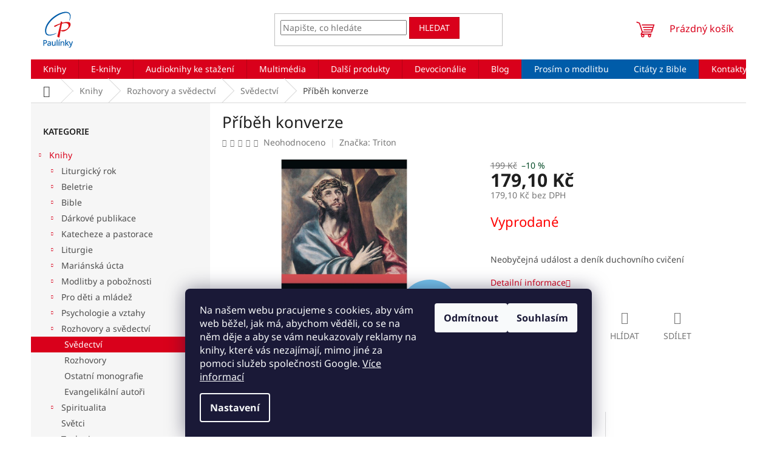

--- FILE ---
content_type: text/html; charset=utf-8
request_url: https://www.paulinky.cz/pribeh-konverze/
body_size: 44823
content:
<!doctype html><html lang="cs" dir="ltr" class="header-background-light external-fonts-loaded"><head><meta charset="utf-8" /><meta name="viewport" content="width=device-width,initial-scale=1" /><title>Příběh konverze - Paulínky.cz</title><link rel="preconnect" href="https://cdn.myshoptet.com" /><link rel="dns-prefetch" href="https://cdn.myshoptet.com" /><link rel="preload" href="https://cdn.myshoptet.com/prj/dist/master/cms/libs/jquery/jquery-1.11.3.min.js" as="script" /><link href="https://cdn.myshoptet.com/prj/dist/master/cms/templates/frontend_templates/shared/css/font-face/noto-sans.css" rel="stylesheet"><link href="https://cdn.myshoptet.com/prj/dist/master/shop/dist/font-shoptet-11.css.62c94c7785ff2cea73b2.css" rel="stylesheet"><script>
dataLayer = [];
dataLayer.push({'shoptet' : {
    "pageId": 1423,
    "pageType": "productDetail",
    "currency": "CZK",
    "currencyInfo": {
        "decimalSeparator": ",",
        "exchangeRate": 1,
        "priceDecimalPlaces": 2,
        "symbol": "K\u010d",
        "symbolLeft": 0,
        "thousandSeparator": " "
    },
    "language": "cs",
    "projectId": 515770,
    "product": {
        "id": 40630,
        "guid": "06af012c-3832-11ed-baa5-246e96436f44",
        "hasVariants": false,
        "codes": [
            {
                "code": 98886
            }
        ],
        "code": "98886",
        "name": "P\u0159\u00edb\u011bh konverze",
        "appendix": "",
        "weight": 0.22500000000000001,
        "manufacturer": "Triton",
        "manufacturerGuid": "1EF533495E7363CC8BBDDA0BA3DED3EE",
        "currentCategory": "Knihy | Rozhovory a sv\u011bdectv\u00ed | Sv\u011bdectv\u00ed",
        "currentCategoryGuid": "5baa7980-22b7-11ed-9885-246e96436f44",
        "defaultCategory": "Knihy | Rozhovory a sv\u011bdectv\u00ed | Sv\u011bdectv\u00ed",
        "defaultCategoryGuid": "5baa7980-22b7-11ed-9885-246e96436f44",
        "currency": "CZK",
        "priceWithVat": 179.09999999999999
    },
    "stocks": [
        {
            "id": "ext",
            "title": "Sklad",
            "isDeliveryPoint": 0,
            "visibleOnEshop": 1
        }
    ],
    "cartInfo": {
        "id": null,
        "freeShipping": false,
        "freeShippingFrom": 0,
        "leftToFreeGift": {
            "formattedPrice": "0 K\u010d",
            "priceLeft": 0
        },
        "freeGift": false,
        "leftToFreeShipping": {
            "priceLeft": 0,
            "dependOnRegion": 0,
            "formattedPrice": "0 K\u010d"
        },
        "discountCoupon": [],
        "getNoBillingShippingPrice": {
            "withoutVat": 0,
            "vat": 0,
            "withVat": 0
        },
        "cartItems": [],
        "taxMode": "ORDINARY"
    },
    "cart": [],
    "customer": {
        "priceRatio": 1,
        "priceListId": 1,
        "groupId": null,
        "registered": false,
        "mainAccount": false
    }
}});
dataLayer.push({'cookie_consent' : {
    "marketing": "denied",
    "analytics": "denied"
}});
document.addEventListener('DOMContentLoaded', function() {
    shoptet.consent.onAccept(function(agreements) {
        if (agreements.length == 0) {
            return;
        }
        dataLayer.push({
            'cookie_consent' : {
                'marketing' : (agreements.includes(shoptet.config.cookiesConsentOptPersonalisation)
                    ? 'granted' : 'denied'),
                'analytics': (agreements.includes(shoptet.config.cookiesConsentOptAnalytics)
                    ? 'granted' : 'denied')
            },
            'event': 'cookie_consent'
        });
    });
});
</script>

<!-- Google Tag Manager -->
<script>(function(w,d,s,l,i){w[l]=w[l]||[];w[l].push({'gtm.start':
new Date().getTime(),event:'gtm.js'});var f=d.getElementsByTagName(s)[0],
j=d.createElement(s),dl=l!='dataLayer'?'&l='+l:'';j.async=true;j.src=
'https://www.googletagmanager.com/gtm.js?id='+i+dl;f.parentNode.insertBefore(j,f);
})(window,document,'script','dataLayer','GTM-P2DNQK6G');</script>
<!-- End Google Tag Manager -->

<meta property="og:type" content="website"><meta property="og:site_name" content="paulinky.cz"><meta property="og:url" content="https://www.paulinky.cz/pribeh-konverze/"><meta property="og:title" content="Příběh konverze - Paulínky.cz"><meta name="author" content="Paulínky.cz"><meta name="web_author" content="Shoptet.cz"><meta name="dcterms.rightsHolder" content="www.paulinky.cz"><meta name="robots" content="index,follow"><meta property="og:image" content="https://cdn.myshoptet.com/usr/www.paulinky.cz/user/shop/big/40630_pribeh-konverze.jpg?63288f0b"><meta property="og:description" content="Příběh konverze.  Neobyčejná událost a deník duchovního cvičení  Knihkupectví a nakladatelství Paulínky📚křesťanská literatura ☑ Kamenná prodejna v Praze ☑  Eshop"><meta name="description" content="Příběh konverze.  Neobyčejná událost a deník duchovního cvičení  Knihkupectví a nakladatelství Paulínky📚křesťanská literatura ☑ Kamenná prodejna v Praze ☑  Eshop"><meta property="product:price:amount" content="179.1"><meta property="product:price:currency" content="CZK"><style>:root {--color-primary: #d9001b;--color-primary-h: 353;--color-primary-s: 100%;--color-primary-l: 43%;--color-primary-hover: #bd0016;--color-primary-hover-h: 353;--color-primary-hover-s: 100%;--color-primary-hover-l: 37%;--color-secondary: #004924;--color-secondary-h: 150;--color-secondary-s: 100%;--color-secondary-l: 14%;--color-secondary-hover: #00923f;--color-secondary-hover-h: 146;--color-secondary-hover-s: 100%;--color-secondary-hover-l: 29%;--color-tertiary: #d9001b;--color-tertiary-h: 353;--color-tertiary-s: 100%;--color-tertiary-l: 43%;--color-tertiary-hover: #bd0016;--color-tertiary-hover-h: 353;--color-tertiary-hover-s: 100%;--color-tertiary-hover-l: 37%;--color-header-background: #ffffff;--template-font: "Noto Sans";--template-headings-font: "Noto Sans";--header-background-url: none;--cookies-notice-background: #1A1937;--cookies-notice-color: #F8FAFB;--cookies-notice-button-hover: #f5f5f5;--cookies-notice-link-hover: #27263f;--templates-update-management-preview-mode-content: "Náhled aktualizací šablony je aktivní pro váš prohlížeč."}</style>
    
    <link href="https://cdn.myshoptet.com/prj/dist/master/shop/dist/main-11.less.5a24dcbbdabfd189c152.css" rel="stylesheet" />
                <link href="https://cdn.myshoptet.com/prj/dist/master/shop/dist/mobile-header-v1-11.less.1ee105d41b5f713c21aa.css" rel="stylesheet" />
    
    <script>var shoptet = shoptet || {};</script>
    <script src="https://cdn.myshoptet.com/prj/dist/master/shop/dist/main-3g-header.js.27c4444ba5dd6be3416d.js"></script>
<!-- User include --><!-- api 426(80) html code header -->
<link rel="stylesheet" href="https://cdn.myshoptet.com/usr/api2.dklab.cz/user/documents/_doplnky/navstivene/515770/6/515770_6.css" type="text/css" /><style> :root { --dklab-lastvisited-background-color: #FFFFFF; } </style>
<!-- api 428(82) html code header -->
<link rel="stylesheet" href="https://cdn.myshoptet.com/usr/api2.dklab.cz/user/documents/_doplnky/oblibene/515770/12/515770_12.css" type="text/css" /><style>
        :root {
            --dklab-favourites-flag-color: #E91B7D;
            --dklab-favourites-flag-text-color: #FFFFFF;
            --dklab-favourites-add-text-color: #000000;            
            --dklab-favourites-remove-text-color: #E91B7D;            
            --dklab-favourites-add-text-detail-color: #000000;            
            --dklab-favourites-remove-text-detail-color: #E91B7D;            
            --dklab-favourites-header-icon-color: #E91B7D;            
            --dklab-favourites-counter-color: #E91B7D;            
        } </style>
<!-- api 1415(1030) html code header -->
<script>
    var shoptetakReadingTimeSettings={"descriptionCut":true,"descriptionCutSize":"5"};

    const rootReading = document.documentElement;

    if ( shoptetakReadingTimeSettings.descriptionCut) {
        rootReading.setAttribute("desc-cut", "true");

        if (shoptetakReadingTimeSettings.descriptionCutSize) {
            rootReading.setAttribute("desc-cut-size", shoptetakReadingTimeSettings.descriptionCutSize);
        }
    }
</script>

<!-- service 1228(847) html code header -->
<link 
rel="stylesheet" 
href="https://cdn.myshoptet.com/usr/dmartini.myshoptet.com/user/documents/upload/dmartini/shop_rating/shop_rating.min.css?140"
data-author="Dominik Martini" 
data-author-web="dmartini.cz">
<!-- service 428(82) html code header -->
<style>
@font-face {
    font-family: 'oblibene';
    src:  url('https://cdn.myshoptet.com/usr/api2.dklab.cz/user/documents/_doplnky/oblibene/font/oblibene.eot?v1');
    src:  url('https://cdn.myshoptet.com/usr/api2.dklab.cz/user/documents/_doplnky/oblibene/font/oblibene.eot?v1#iefix') format('embedded-opentype'),
    url('https://cdn.myshoptet.com/usr/api2.dklab.cz/user/documents/_doplnky/oblibene/font/oblibene.ttf?v1') format('truetype'),
    url('https://cdn.myshoptet.com/usr/api2.dklab.cz/user/documents/_doplnky/oblibene/font/oblibene.woff?v1') format('woff'),
    url('https://cdn.myshoptet.com/usr/api2.dklab.cz/user/documents/_doplnky/oblibene/font/oblibene.svg?v1') format('svg');
    font-weight: normal;
    font-style: normal;
}
</style>
<script>
var dklabFavIndividual;
</script>
<!-- service 1415(1030) html code header -->
<link rel="stylesheet" href="https://cdn.myshoptet.com/usr/shoptet.tomashlad.eu/user/documents/extras/reading-time/screen.css?v=0010"/>

<style>
.news-item .text .description, .news-item .description {
-webkit-box-orient: vertical;
}
.homepage-blog-wrapper .news-item .reading-time {
display: none;
}
</style>
<!-- service 1655(1240) html code header -->
<link rel="stylesheet" href="https://cdn.myshoptet.com/usr/galacticheadquarters.myshoptet.com/user/documents/warnings/shop.css?v=16" />
<!-- service 1673(1258) html code header -->
<link 
rel="stylesheet" 
href="https://cdn.myshoptet.com/usr/dmartini.myshoptet.com/user/documents/upload/dmartini/product_rating/product_rating.min.css?90"
data-author="Dominik Martini" 
data-author-web="dmartini.cz">
<!-- service 1709(1293) html code header -->
<style>
.shkRecapImgExtension {
    float: left;
    width: 50px;
    margin-right: 6px;
    margin-bottom: 2px;
}
.shkRecapImgExtension:not(:nth-of-type(1)) {
  display: none;
}

@media only screen and (max-width: 1200px) and (min-width: 992px) {
    .shkRecapImgExtension {
        width: 38px;
    }
    .template-13 .shkRecapImgExtension {
        margin-right: 0;
        margin-bottom: 5px;
        width: 100%;
    }
}
@media only screen and (max-width: 360px) {
	.shkRecapImgExtension {
        width: 38px;
    }
}
.template-08 #checkout-recapitulation a,
.template-06 #checkout-recapitulation a {
	display: inline;
}
@media only screen and (max-width: 760px) and (min-width: 640px) {
	.template-08 .shkRecapImgExtension {
		margin-right: 0;
        margin-bottom: 5px;
        width: 100%;
	}
  .template-08 #checkout-recapitulation a {
  	display: inline-block;
  }
}

@media only screen and (max-width: 992px) and (min-width: 640px) {
    .template-05 .shkRecapImgExtension,
    .template-04 .shkRecapImgExtension {
        width: 38px;
    }
}
</style>
<!-- project html code header -->
<script src="https://code.jquery.com/jquery-3.6.0.min.js" integrity="sha256-/xUj+3OJU5yExlq6GSYGSHk7tPXikynS7ogEvDej/m4=" crossorigin="anonymous"></script>
<script src="https://cdnjs.cloudflare.com/ajax/libs/jquery-modal/0.9.1/jquery.modal.min.js"></script>
<link rel="stylesheet" href="https://cdnjs.cloudflare.com/ajax/libs/jquery-modal/0.9.1/jquery.modal.min.css" />

<script src="/user/documents/custom89.js"></script>
<link href="/user/documents/custom55.css" rel="stylesheet" />

<script>
        $(document).ready(function(){
        	if($(location).attr("href").indexOf("objednavka") < 0 && $(location).attr("href").indexOf("kosik") < 0){
          (function (w,d,s,o,f,js,fjs) {
            w['ecm-widget']=o;w[o] = w[o] || function () { (w[o].q = w[o].q || []).push(arguments) };
            js = d.createElement(s), fjs = d.getElementsByTagName(s)[0];
            js.id = '1-43c2cd496486bcc27217c3e790fb4088'; js.dataset.a = 'paulinky'; js.src = f; js.async = 1; fjs.parentNode.insertBefore(js, fjs);
        	}(window, document, 'script', 'ecmwidget', 'https://d70shl7vidtft.cloudfront.net/widget.js'));
          }});
</script>

<script type="text/javascript">
    (function(c,l,a,r,i,t,y){
        c[a]=c[a]||function(){(c[a].q=c[a].q||[]).push(arguments)};
        t=l.createElement(r);t.async=1;t.src="https://www.clarity.ms/tag/"+i;
        y=l.getElementsByTagName(r)[0];y.parentNode.insertBefore(t,y);
    })(window, document, "clarity", "script", "g2fnolcdk6");
</script>
<script type='text/javascript'>
  window.smartlook||(function(d) {
    var o=smartlook=function(){ o.api.push(arguments)},h=d.getElementsByTagName('head')[0];
    var c=d.createElement('script');o.api=new Array();c.async=true;c.type='text/javascript';
    c.charset='utf-8';c.src='https://web-sdk.smartlook.com/recorder.js';h.appendChild(c);
    })(document);
    smartlook('init', '54a1d12f4517a63d0cfd99f5503340bd166b985f', { region: 'eu' });
</script>
<meta name="facebook-domain-verification" content="f6bnaxkld7upt6jr15tq06uzvyuo4z" />
<meta name="seznam-wmt" content="Ld8AcZwaBfaQambnN8Fjvk8o1NQ57hnP" />
<!-- /User include --><link rel="shortcut icon" href="/favicon.ico" type="image/x-icon" /><link rel="canonical" href="https://www.paulinky.cz/pribeh-konverze/" />    <!-- Global site tag (gtag.js) - Google Analytics -->
    <script async src="https://www.googletagmanager.com/gtag/js?id=16699720924"></script>
    <script>
        
        window.dataLayer = window.dataLayer || [];
        function gtag(){dataLayer.push(arguments);}
        

                    console.debug('default consent data');

            gtag('consent', 'default', {"ad_storage":"denied","analytics_storage":"denied","ad_user_data":"denied","ad_personalization":"denied","wait_for_update":500});
            dataLayer.push({
                'event': 'default_consent'
            });
        
        gtag('js', new Date());

                gtag('config', 'UA-4842947-1', { 'groups': "UA" });
        
                gtag('config', 'G-QGJ9EKCH8S', {"groups":"GA4","send_page_view":false,"content_group":"productDetail","currency":"CZK","page_language":"cs"});
        
                gtag('config', 'AW-10793575096', {"allow_enhanced_conversions":true});
        
                gtag('config', 'AW-16699720924', {"allow_enhanced_conversions":true});
        
        
        
        
                    gtag('event', 'page_view', {"send_to":"GA4","page_language":"cs","content_group":"productDetail","currency":"CZK"});
        
                gtag('set', 'currency', 'CZK');

        gtag('event', 'view_item', {
            "send_to": "UA",
            "items": [
                {
                    "id": "98886",
                    "name": "P\u0159\u00edb\u011bh konverze",
                    "category": "Knihy \/ Rozhovory a sv\u011bdectv\u00ed \/ Sv\u011bdectv\u00ed",
                                        "brand": "Triton",
                                                            "price": 179.1
                }
            ]
        });
        
        
        
        
        
                    gtag('event', 'view_item', {"send_to":"GA4","page_language":"cs","content_group":"productDetail","value":179.09999999999999,"currency":"CZK","items":[{"item_id":"98886","item_name":"P\u0159\u00edb\u011bh konverze","item_brand":"Triton","item_category":"Knihy","item_category2":"Rozhovory a sv\u011bdectv\u00ed","item_category3":"Sv\u011bdectv\u00ed","price":179.09999999999999,"quantity":1,"index":0}]});
        
        
        
        
        
        
        
        document.addEventListener('DOMContentLoaded', function() {
            if (typeof shoptet.tracking !== 'undefined') {
                for (var id in shoptet.tracking.bannersList) {
                    gtag('event', 'view_promotion', {
                        "send_to": "UA",
                        "promotions": [
                            {
                                "id": shoptet.tracking.bannersList[id].id,
                                "name": shoptet.tracking.bannersList[id].name,
                                "position": shoptet.tracking.bannersList[id].position
                            }
                        ]
                    });
                }
            }

            shoptet.consent.onAccept(function(agreements) {
                if (agreements.length !== 0) {
                    console.debug('gtag consent accept');
                    var gtagConsentPayload =  {
                        'ad_storage': agreements.includes(shoptet.config.cookiesConsentOptPersonalisation)
                            ? 'granted' : 'denied',
                        'analytics_storage': agreements.includes(shoptet.config.cookiesConsentOptAnalytics)
                            ? 'granted' : 'denied',
                                                                                                'ad_user_data': agreements.includes(shoptet.config.cookiesConsentOptPersonalisation)
                            ? 'granted' : 'denied',
                        'ad_personalization': agreements.includes(shoptet.config.cookiesConsentOptPersonalisation)
                            ? 'granted' : 'denied',
                        };
                    console.debug('update consent data', gtagConsentPayload);
                    gtag('consent', 'update', gtagConsentPayload);
                    dataLayer.push(
                        { 'event': 'update_consent' }
                    );
                }
            });
        });
    </script>
<script>
    (function(t, r, a, c, k, i, n, g) { t['ROIDataObject'] = k;
    t[k]=t[k]||function(){ (t[k].q=t[k].q||[]).push(arguments) },t[k].c=i;n=r.createElement(a),
    g=r.getElementsByTagName(a)[0];n.async=1;n.src=c;g.parentNode.insertBefore(n,g)
    })(window, document, 'script', '//www.heureka.cz/ocm/sdk.js?source=shoptet&version=2&page=product_detail', 'heureka', 'cz');

    heureka('set_user_consent', 0);
</script>
</head><body class="desktop id-1423 in-svedectvi template-11 type-product type-detail multiple-columns-body columns-mobile-2 columns-3 ums_forms_redesign--off ums_a11y_category_page--on ums_discussion_rating_forms--off ums_flags_display_unification--on ums_a11y_login--on mobile-header-version-1"><noscript>
    <style>
        #header {
            padding-top: 0;
            position: relative !important;
            top: 0;
        }
        .header-navigation {
            position: relative !important;
        }
        .overall-wrapper {
            margin: 0 !important;
        }
        body:not(.ready) {
            visibility: visible !important;
        }
    </style>
    <div class="no-javascript">
        <div class="no-javascript__title">Musíte změnit nastavení vašeho prohlížeče</div>
        <div class="no-javascript__text">Podívejte se na: <a href="https://www.google.com/support/bin/answer.py?answer=23852">Jak povolit JavaScript ve vašem prohlížeči</a>.</div>
        <div class="no-javascript__text">Pokud používáte software na blokování reklam, může být nutné povolit JavaScript z této stránky.</div>
        <div class="no-javascript__text">Děkujeme.</div>
    </div>
</noscript>

        <div id="fb-root"></div>
        <script>
            window.fbAsyncInit = function() {
                FB.init({
                    autoLogAppEvents : true,
                    xfbml            : true,
                    version          : 'v24.0'
                });
            };
        </script>
        <script async defer crossorigin="anonymous" src="https://connect.facebook.net/cs_CZ/sdk.js#xfbml=1&version=v24.0"></script>
<!-- Google Tag Manager (noscript) -->
<noscript><iframe src="https://www.googletagmanager.com/ns.html?id=GTM-P2DNQK6G"
height="0" width="0" style="display:none;visibility:hidden"></iframe></noscript>
<!-- End Google Tag Manager (noscript) -->

    <div class="siteCookies siteCookies--bottom siteCookies--dark js-siteCookies" role="dialog" data-testid="cookiesPopup" data-nosnippet>
        <div class="siteCookies__form">
            <div class="siteCookies__content">
                <div class="siteCookies__text">
                    Na našem webu pracujeme s cookies, aby vám web běžel, jak má, abychom věděli, co se na něm děje a aby se vám neukazovaly reklamy na knihy, které vás nezajímají, mimo jiné za pomoci služeb společnosti Google. <a href="https://www.paulinky.net/podminky-ochrany-osobnich-udaju/" target="_blank" rel="noopener noreferrer">Více informací</a>
                </div>
                <p class="siteCookies__links">
                    <button class="siteCookies__link js-cookies-settings" aria-label="Nastavení cookies" data-testid="cookiesSettings">Nastavení</button>
                </p>
            </div>
            <div class="siteCookies__buttonWrap">
                                    <button class="siteCookies__button js-cookiesConsentSubmit" value="reject" aria-label="Odmítnout cookies" data-testid="buttonCookiesReject">Odmítnout</button>
                                <button class="siteCookies__button js-cookiesConsentSubmit" value="all" aria-label="Přijmout cookies" data-testid="buttonCookiesAccept">Souhlasím</button>
            </div>
        </div>
        <script>
            document.addEventListener("DOMContentLoaded", () => {
                const siteCookies = document.querySelector('.js-siteCookies');
                document.addEventListener("scroll", shoptet.common.throttle(() => {
                    const st = document.documentElement.scrollTop;
                    if (st > 1) {
                        siteCookies.classList.add('siteCookies--scrolled');
                    } else {
                        siteCookies.classList.remove('siteCookies--scrolled');
                    }
                }, 100));
            });
        </script>
    </div>
<a href="#content" class="skip-link sr-only">Přejít na obsah</a><div class="overall-wrapper"><div class="user-action"><div class="container">
    <div class="user-action-in">
                    <div id="login" class="user-action-login popup-widget login-widget" role="dialog" aria-labelledby="loginHeading">
        <div class="popup-widget-inner">
                            <h2 id="loginHeading">Přihlášení k vašemu účtu</h2><div id="customerLogin"><form action="/action/Customer/Login/" method="post" id="formLoginIncluded" class="csrf-enabled formLogin" data-testid="formLogin"><input type="hidden" name="referer" value="" /><div class="form-group"><div class="input-wrapper email js-validated-element-wrapper no-label"><input type="email" name="email" class="form-control" autofocus placeholder="E-mailová adresa (např. jan@novak.cz)" data-testid="inputEmail" autocomplete="email" required /></div></div><div class="form-group"><div class="input-wrapper password js-validated-element-wrapper no-label"><input type="password" name="password" class="form-control" placeholder="Heslo" data-testid="inputPassword" autocomplete="current-password" required /><span class="no-display">Nemůžete vyplnit toto pole</span><input type="text" name="surname" value="" class="no-display" /></div></div><div class="form-group"><div class="login-wrapper"><button type="submit" class="btn btn-secondary btn-text btn-login" data-testid="buttonSubmit">Přihlásit se</button><div class="password-helper"><a href="/registrace/" data-testid="signup" rel="nofollow">Nová registrace</a><a href="/klient/zapomenute-heslo/" rel="nofollow">Zapomenuté heslo</a></div></div></div></form>
</div>                    </div>
    </div>

                            <div id="cart-widget" class="user-action-cart popup-widget cart-widget loader-wrapper" data-testid="popupCartWidget" role="dialog" aria-hidden="true">
    <div class="popup-widget-inner cart-widget-inner place-cart-here">
        <div class="loader-overlay">
            <div class="loader"></div>
        </div>
    </div>

    <div class="cart-widget-button">
        <a href="/kosik/" class="btn btn-conversion" id="continue-order-button" rel="nofollow" data-testid="buttonNextStep">Pokračovat do košíku</a>
    </div>
</div>
            </div>
</div>
</div><div class="top-navigation-bar" data-testid="topNavigationBar">

    <div class="container">

        <div class="top-navigation-contacts">
            <strong>Zákaznická podpora:</strong><a href="tel:733755999" class="project-phone" aria-label="Zavolat na 733755999" data-testid="contactboxPhone"><span>733 755 999</span></a><a href="mailto:objednavky@paulinky.cz" class="project-email" data-testid="contactboxEmail"><span>objednavky@paulinky.cz</span></a>        </div>

                            <div class="top-navigation-menu">
                <div class="top-navigation-menu-trigger"></div>
                <ul class="top-navigation-bar-menu">
                                            <li class="top-navigation-menu-item-27">
                            <a href="/moznosti-platby/">Možnosti platby</a>
                        </li>
                                            <li class="top-navigation-menu-item-1780">
                            <a href="/slevy/">Slevy</a>
                        </li>
                                            <li class="top-navigation-menu-item-925">
                            <a href="/doprava-a-postovne/">Doprava a poštovné</a>
                        </li>
                                            <li class="top-navigation-menu-item-1864">
                            <a href="/reklamace/">Reklamace</a>
                        </li>
                                            <li class="top-navigation-menu-item-39">
                            <a href="/obchodni-podminky/">Obchodní podmínky</a>
                        </li>
                                            <li class="top-navigation-menu-item-691">
                            <a href="/podminky-ochrany-osobnich-udaju/">Podmínky ochrany osobních údajů </a>
                        </li>
                                            <li class="top-navigation-menu-item-1957">
                            <a href="/pravidla-pro-recenze/">Pravidla pro recenze</a>
                        </li>
                                            <li class="top-navigation-menu-item--51">
                            <a href="/hodnoceni-obchodu/">Hodnocení obchodu</a>
                        </li>
                                    </ul>
                <ul class="top-navigation-bar-menu-helper"></ul>
            </div>
        
        <div class="top-navigation-tools">
            <div class="responsive-tools">
                <a href="#" class="toggle-window" data-target="search" aria-label="Hledat" data-testid="linkSearchIcon"></a>
                                                            <a href="#" class="toggle-window" data-target="login"></a>
                                                    <a href="#" class="toggle-window" data-target="navigation" aria-label="Menu" data-testid="hamburgerMenu"></a>
            </div>
                        <button class="top-nav-button top-nav-button-login toggle-window" type="button" data-target="login" aria-haspopup="dialog" aria-controls="login" aria-expanded="false" data-testid="signin"><span>Přihlášení</span></button>        </div>

    </div>

</div>
<header id="header"><div class="container navigation-wrapper">
    <div class="header-top">
        <div class="site-name-wrapper">
            <div class="site-name"><a href="/" data-testid="linkWebsiteLogo"><img src="https://cdn.myshoptet.com/usr/www.paulinky.cz/user/logos/logo-paulinky-1.svg" alt="Paulínky.cz" fetchpriority="low" /></a></div>        </div>
        <div class="search" itemscope itemtype="https://schema.org/WebSite">
            <meta itemprop="headline" content="Svědectví"/><meta itemprop="url" content="https://www.paulinky.cz"/><meta itemprop="text" content="Příběh konverze. Neobyčejná událost a deník duchovního cvičení Knihkupectví a nakladatelství Paulínky📚křesťanská literatura ☑ Kamenná prodejna v Praze ☑ Eshop"/>            <form action="/action/ProductSearch/prepareString/" method="post"
    id="formSearchForm" class="search-form compact-form js-search-main"
    itemprop="potentialAction" itemscope itemtype="https://schema.org/SearchAction" data-testid="searchForm">
    <fieldset>
        <meta itemprop="target"
            content="https://www.paulinky.cz/vyhledavani/?string={string}"/>
        <input type="hidden" name="language" value="cs"/>
        
            
<input
    type="search"
    name="string"
        class="query-input form-control search-input js-search-input"
    placeholder="Napište, co hledáte"
    autocomplete="off"
    required
    itemprop="query-input"
    aria-label="Vyhledávání"
    data-testid="searchInput"
>
            <button type="submit" class="btn btn-default" data-testid="searchBtn">Hledat</button>
        
    </fieldset>
</form>
        </div>
        <div class="navigation-buttons">
                
    <a href="/kosik/" class="btn btn-icon toggle-window cart-count" data-target="cart" data-hover="true" data-redirect="true" data-testid="headerCart" rel="nofollow" aria-haspopup="dialog" aria-expanded="false" aria-controls="cart-widget">
        
                <span class="sr-only">Nákupní košík</span>
        
            <span class="cart-price visible-lg-inline-block" data-testid="headerCartPrice">
                                    Prázdný košík                            </span>
        
    
            </a>
        </div>
    </div>
    <nav id="navigation" aria-label="Hlavní menu" data-collapsible="true"><div class="navigation-in menu"><ul class="menu-level-1" role="menubar" data-testid="headerMenuItems"><li class="menu-item-1363 ext" role="none"><a href="/knihy/" data-testid="headerMenuItem" role="menuitem" aria-haspopup="true" aria-expanded="false"><b>Knihy</b><span class="submenu-arrow"></span></a><ul class="menu-level-2" aria-label="Knihy" tabindex="-1" role="menu"><li class="menu-item-5068 has-third-level" role="none"><div class="menu-no-image"><a href="/liturgicky-rok/" data-testid="headerMenuItem" role="menuitem"><span>Liturgický rok</span></a>
                                                    <ul class="menu-level-3" role="menu">
                                                                    <li class="menu-item-5071" role="none">
                                        <a href="/krestanske-velikonoce/" data-testid="headerMenuItem" role="menuitem">
                                            Křesťanské Velikonoce</a>                                    </li>
                                                            </ul>
                        </div></li><li class="menu-item-1381 has-third-level" role="none"><div class="menu-no-image"><a href="/beletrie/" data-testid="headerMenuItem" role="menuitem"><span>Beletrie</span></a>
                                                    <ul class="menu-level-3" role="menu">
                                                                    <li class="menu-item-1537" role="none">
                                        <a href="/beletrie-pro-deti/" data-testid="headerMenuItem" role="menuitem">
                                            Beletrie pro děti</a>,                                    </li>
                                                                    <li class="menu-item-1783" role="none">
                                        <a href="/beletrie-pro-mladez/" data-testid="headerMenuItem" role="menuitem">
                                            Beletrie pro mládež</a>,                                    </li>
                                                                    <li class="menu-item-1534" role="none">
                                        <a href="/beletrie-pro-dospele/" data-testid="headerMenuItem" role="menuitem">
                                            Beletrie pro dospělé</a>                                    </li>
                                                            </ul>
                        </div></li><li class="menu-item-1969 has-third-level" role="none"><div class="menu-no-image"><a href="/bible-2/" data-testid="headerMenuItem" role="menuitem"><span>Bible</span></a>
                                                    <ul class="menu-level-3" role="menu">
                                                                    <li class="menu-item-1492" role="none">
                                        <a href="/bible-a-vyklady/" data-testid="headerMenuItem" role="menuitem">
                                            Bible a výklady</a>,                                    </li>
                                                                    <li class="menu-item-5056" role="none">
                                        <a href="/preklady-bible/" data-testid="headerMenuItem" role="menuitem">
                                            Překlady Bible</a>,                                    </li>
                                                                    <li class="menu-item-5059" role="none">
                                        <a href="/novy-zakon/" data-testid="headerMenuItem" role="menuitem">
                                            Nový zákon</a>,                                    </li>
                                                                    <li class="menu-item-1786" role="none">
                                        <a href="/detske-bible/" data-testid="headerMenuItem" role="menuitem">
                                            Dětské Bible</a>                                    </li>
                                                            </ul>
                        </div></li><li class="menu-item-1495 has-third-level" role="none"><div class="menu-no-image"><a href="/darkove-publikace/" data-testid="headerMenuItem" role="menuitem"><span>Dárkové publikace</span></a>
                                                    <ul class="menu-level-3" role="menu">
                                                                    <li class="menu-item-1801" role="none">
                                        <a href="/knizky-s-citaty/" data-testid="headerMenuItem" role="menuitem">
                                            Knížky s citáty</a>,                                    </li>
                                                                    <li class="menu-item-1798" role="none">
                                        <a href="/pribehy-2/" data-testid="headerMenuItem" role="menuitem">
                                            Příběhy</a>,                                    </li>
                                                                    <li class="menu-item-1513" role="none">
                                        <a href="/ostatni-10/" data-testid="headerMenuItem" role="menuitem">
                                            Ostatní dárkové publikace</a>                                    </li>
                                                            </ul>
                        </div></li><li class="menu-item-1378 has-third-level" role="none"><div class="menu-no-image"><a href="/katecheze-a-pastorace/" data-testid="headerMenuItem" role="menuitem"><span>Katecheze a pastorace</span></a>
                                                    <ul class="menu-level-3" role="menu">
                                                                    <li class="menu-item-1531" role="none">
                                        <a href="/katecheze-pro-deti/" data-testid="headerMenuItem" role="menuitem">
                                            Katecheze pro děti</a>,                                    </li>
                                                                    <li class="menu-item-1816" role="none">
                                        <a href="/katechismus-a-youcat/" data-testid="headerMenuItem" role="menuitem">
                                            Katechismus a Youcat</a>,                                    </li>
                                                                    <li class="menu-item-1501" role="none">
                                        <a href="/nedelni-promluvy/" data-testid="headerMenuItem" role="menuitem">
                                            Nedělní promluvy</a>,                                    </li>
                                                                    <li class="menu-item-1540" role="none">
                                        <a href="/pripravy-na-svatosti/" data-testid="headerMenuItem" role="menuitem">
                                            Přípravy na svátosti</a>,                                    </li>
                                                                    <li class="menu-item-1819" role="none">
                                        <a href="/tematicke-katecheze/" data-testid="headerMenuItem" role="menuitem">
                                            Tematické katecheze</a>,                                    </li>
                                                                    <li class="menu-item-1453" role="none">
                                        <a href="/ostatni-4/" data-testid="headerMenuItem" role="menuitem">
                                            Ostatní katechetická literatura</a>                                    </li>
                                                            </ul>
                        </div></li><li class="menu-item-1432 has-third-level" role="none"><div class="menu-no-image"><a href="/liturgie/" data-testid="headerMenuItem" role="menuitem"><span>Liturgie</span></a>
                                                    <ul class="menu-level-3" role="menu">
                                                                    <li class="menu-item-1822" role="none">
                                        <a href="/kancionaly-a-doprovody/" data-testid="headerMenuItem" role="menuitem">
                                            Kancionály a doprovody</a>,                                    </li>
                                                                    <li class="menu-item-1825" role="none">
                                        <a href="/liturgicke-knihy/" data-testid="headerMenuItem" role="menuitem">
                                            Liturgické knihy</a>,                                    </li>
                                                                    <li class="menu-item-1498" role="none">
                                        <a href="/ostatni-8/" data-testid="headerMenuItem" role="menuitem">
                                            Ostatní publikace z liturgiky</a>                                    </li>
                                                            </ul>
                        </div></li><li class="menu-item-1402 has-third-level" role="none"><div class="menu-no-image"><a href="/marianska-ucta/" data-testid="headerMenuItem" role="menuitem"><span>Mariánská úcta</span></a>
                                                    <ul class="menu-level-3" role="menu">
                                                                    <li class="menu-item-1570" role="none">
                                        <a href="/duchovni-texty/" data-testid="headerMenuItem" role="menuitem">
                                            Duchovní texty</a>,                                    </li>
                                                                    <li class="menu-item-1405" role="none">
                                        <a href="/modlitby-ruzence/" data-testid="headerMenuItem" role="menuitem">
                                            Modlitby růžence</a>,                                    </li>
                                                                    <li class="menu-item-1828" role="none">
                                        <a href="/zjeveni-a-poutni-mista/" data-testid="headerMenuItem" role="menuitem">
                                            Zjevení a poutní místa</a>,                                    </li>
                                                                    <li class="menu-item-1831" role="none">
                                        <a href="/ostatni-3/" data-testid="headerMenuItem" role="menuitem">
                                            Ostatní mariánské publikace</a>                                    </li>
                                                            </ul>
                        </div></li><li class="menu-item-1408 has-third-level" role="none"><div class="menu-no-image"><a href="/modlitby-a-poboznosti/" data-testid="headerMenuItem" role="menuitem"><span>Modlitby a pobožnosti</span></a>
                                                    <ul class="menu-level-3" role="menu">
                                                                    <li class="menu-item-1411" role="none">
                                        <a href="/krizove-cesty/" data-testid="headerMenuItem" role="menuitem">
                                            Křížové cesty</a>,                                    </li>
                                                                    <li class="menu-item-1417" role="none">
                                        <a href="/noveny/" data-testid="headerMenuItem" role="menuitem">
                                            Novény</a>,                                    </li>
                                                                    <li class="menu-item-1477" role="none">
                                        <a href="/modlitebni-knihy/" data-testid="headerMenuItem" role="menuitem">
                                            Modlitební knihy</a>,                                    </li>
                                                                    <li class="menu-item-1834" role="none">
                                        <a href="/modlitby-ruzence-2/" data-testid="headerMenuItem" role="menuitem">
                                            Modlitby růžence</a>,                                    </li>
                                                                    <li class="menu-item-1414" role="none">
                                        <a href="/ostatni-2/" data-testid="headerMenuItem" role="menuitem">
                                            Ostatní publikace o modlitbě</a>                                    </li>
                                                            </ul>
                        </div></li><li class="menu-item-1507 has-third-level" role="none"><div class="menu-no-image"><a href="/pro-deti-a-mladez/" data-testid="headerMenuItem" role="menuitem"><span>Pro děti a mládež</span></a>
                                                    <ul class="menu-level-3" role="menu">
                                                                    <li class="menu-item-1804" role="none">
                                        <a href="/detske-bible-2/" data-testid="headerMenuItem" role="menuitem">
                                            Dětské Bible</a>,                                    </li>
                                                                    <li class="menu-item-5065" role="none">
                                        <a href="/deti-a-velikonoce-2/" data-testid="headerMenuItem" role="menuitem">
                                            Děti a Velikonoce</a>,                                    </li>
                                                                    <li class="menu-item-1510" role="none">
                                        <a href="/ostatni-9/" data-testid="headerMenuItem" role="menuitem">
                                            Ostatní literatura pro děti a mládež</a>,                                    </li>
                                                                    <li class="menu-item-1522" role="none">
                                        <a href="/ke-svatostem/" data-testid="headerMenuItem" role="menuitem">
                                            Ke svátostem</a>,                                    </li>
                                                                    <li class="menu-item-1573" role="none">
                                        <a href="/modlitebni-knizky/" data-testid="headerMenuItem" role="menuitem">
                                            Modlitební knížky</a>,                                    </li>
                                                                    <li class="menu-item-1807" role="none">
                                        <a href="/komiksy/" data-testid="headerMenuItem" role="menuitem">
                                            Komiksy</a>,                                    </li>
                                                                    <li class="menu-item-1810" role="none">
                                        <a href="/hry-2/" data-testid="headerMenuItem" role="menuitem">
                                            Hry</a>,                                    </li>
                                                                    <li class="menu-item-1813" role="none">
                                        <a href="/omalovanky/" data-testid="headerMenuItem" role="menuitem">
                                            Omalovánky</a>                                    </li>
                                                            </ul>
                        </div></li><li class="menu-item-1441 has-third-level" role="none"><div class="menu-no-image"><a href="/psychologie-a-vztahy/" data-testid="headerMenuItem" role="menuitem"><span>Psychologie a vztahy</span></a>
                                                    <ul class="menu-level-3" role="menu">
                                                                    <li class="menu-item-1867" role="none">
                                        <a href="/osobni-rozvoj/" data-testid="headerMenuItem" role="menuitem">
                                            Osobní rozvoj</a>,                                    </li>
                                                                    <li class="menu-item-1471" role="none">
                                        <a href="/ostatni-6/" data-testid="headerMenuItem" role="menuitem">
                                            Ostatní psychologické publikace</a>,                                    </li>
                                                                    <li class="menu-item-1456" role="none">
                                        <a href="/vychova-a-pedagogika/" data-testid="headerMenuItem" role="menuitem">
                                            Výchova a pedagogika</a>,                                    </li>
                                                                    <li class="menu-item-1474" role="none">
                                        <a href="/rodinne-a-jine-vztahy/" data-testid="headerMenuItem" role="menuitem">
                                            Rodinné a jiné vztahy</a>,                                    </li>
                                                                    <li class="menu-item-1444" role="none">
                                        <a href="/sexualita/" data-testid="headerMenuItem" role="menuitem">
                                            Sexualita</a>                                    </li>
                                                            </ul>
                        </div></li><li class="menu-item-1384 has-third-level" role="none"><div class="menu-no-image"><a href="/rozhovory-a-svedectvi/" data-testid="headerMenuItem" role="menuitem"><span>Rozhovory a svědectví</span></a>
                                                    <ul class="menu-level-3" role="menu">
                                                                    <li class="menu-item-1423" role="none">
                                        <a href="/svedectvi/" class="active" data-testid="headerMenuItem" role="menuitem">
                                            Svědectví</a>,                                    </li>
                                                                    <li class="menu-item-1552" role="none">
                                        <a href="/rozhovory/" data-testid="headerMenuItem" role="menuitem">
                                            Rozhovory</a>,                                    </li>
                                                                    <li class="menu-item-1579" role="none">
                                        <a href="/ostatni-12/" data-testid="headerMenuItem" role="menuitem">
                                            Ostatní monografie</a>,                                    </li>
                                                                    <li class="menu-item-1891" role="none">
                                        <a href="/evangelikalni-autori/" data-testid="headerMenuItem" role="menuitem">
                                            Evangelikální autoři</a>                                    </li>
                                                            </ul>
                        </div></li><li class="menu-item-1375 has-third-level" role="none"><div class="menu-no-image"><a href="/spiritualita/" data-testid="headerMenuItem" role="menuitem"><span>Spiritualita</span></a>
                                                    <ul class="menu-level-3" role="menu">
                                                                    <li class="menu-item-1843" role="none">
                                        <a href="/dila-klasiku/" data-testid="headerMenuItem" role="menuitem">
                                            Díla klasiků</a>,                                    </li>
                                                                    <li class="menu-item-1837" role="none">
                                        <a href="/ignacianska-spiritualita/" data-testid="headerMenuItem" role="menuitem">
                                            Ignaciánská spiritualita</a>,                                    </li>
                                                                    <li class="menu-item-1840" role="none">
                                        <a href="/karmelitanska-spiritualita/" data-testid="headerMenuItem" role="menuitem">
                                            Karmelitánská spiritualita</a>,                                    </li>
                                                                    <li class="menu-item-1480" role="none">
                                        <a href="/muzska-a-zenska-spiritualita/" data-testid="headerMenuItem" role="menuitem">
                                            Mužská a ženská spiritualita</a>,                                    </li>
                                                                    <li class="menu-item-1420" role="none">
                                        <a href="/o-modlitbe/" data-testid="headerMenuItem" role="menuitem">
                                            O modlitbě</a>,                                    </li>
                                                                    <li class="menu-item-4989" role="none">
                                        <a href="/biblicke-zamysleni-na-kazdy-den/" data-testid="headerMenuItem" role="menuitem">
                                            Biblické zamyšlení na každý den</a>,                                    </li>
                                                                    <li class="menu-item-1576" role="none">
                                        <a href="/podnety-na-kazdy-den/" data-testid="headerMenuItem" role="menuitem">
                                            Podněty na každý den</a>,                                    </li>
                                                                    <li class="menu-item-1489" role="none">
                                        <a href="/vychodni-a-mnisska-spiritualita/" data-testid="headerMenuItem" role="menuitem">
                                            Východní a mnišská spiritualita</a>,                                    </li>
                                                                    <li class="menu-item-1387" role="none">
                                        <a href="/zivot-z-viry/" data-testid="headerMenuItem" role="menuitem">
                                            Život z víry</a>,                                    </li>
                                                                    <li class="menu-item-1483" role="none">
                                        <a href="/ostatni-7/" data-testid="headerMenuItem" role="menuitem">
                                            Ostatní spiritualita</a>                                    </li>
                                                            </ul>
                        </div></li><li class="menu-item-1561" role="none"><div class="menu-no-image"><a href="/svetci/" data-testid="headerMenuItem" role="menuitem"><span>Světci</span></a>
                        </div></li><li class="menu-item-1459 has-third-level" role="none"><div class="menu-no-image"><a href="/teologie/" data-testid="headerMenuItem" role="menuitem"><span>Teologie</span></a>
                                                    <ul class="menu-level-3" role="menu">
                                                                    <li class="menu-item-1846" role="none">
                                        <a href="/biblistika/" data-testid="headerMenuItem" role="menuitem">
                                            Biblistika</a>,                                    </li>
                                                                    <li class="menu-item-1855" role="none">
                                        <a href="/dejiny-cirkve/" data-testid="headerMenuItem" role="menuitem">
                                            Dějiny církve</a>,                                    </li>
                                                                    <li class="menu-item-1861" role="none">
                                        <a href="/dilo-tomase-akvinskeho/" data-testid="headerMenuItem" role="menuitem">
                                            Dílo Tomáše Akvinského</a>,                                    </li>
                                                                    <li class="menu-item-1852" role="none">
                                        <a href="/jina-nabozenstvi/" data-testid="headerMenuItem" role="menuitem">
                                            Jiná náboženství</a>,                                    </li>
                                                                    <li class="menu-item-1858" role="none">
                                        <a href="/krestan-a-spolecnost/" data-testid="headerMenuItem" role="menuitem">
                                            Křesťan a společnost</a>,                                    </li>
                                                                    <li class="menu-item-1849" role="none">
                                        <a href="/liturgika-2/" data-testid="headerMenuItem" role="menuitem">
                                            Liturgika</a>,                                    </li>
                                                                    <li class="menu-item-1879" role="none">
                                        <a href="/patristika/" data-testid="headerMenuItem" role="menuitem">
                                            Patristika</a>,                                    </li>
                                                                    <li class="menu-item-1468" role="none">
                                        <a href="/magisterium-a-katechismus/" data-testid="headerMenuItem" role="menuitem">
                                            Magisterium a katechismus</a>,                                    </li>
                                                                    <li class="menu-item-1567" role="none">
                                        <a href="/ostatni-11/" data-testid="headerMenuItem" role="menuitem">
                                            Ostatní teologická literatura</a>                                    </li>
                                                            </ul>
                        </div></li></ul></li>
<li class="menu-item-1555" role="none"><a href="/e-knihy/" data-testid="headerMenuItem" role="menuitem" aria-expanded="false"><b>E-knihy</b></a></li>
<li class="menu-item-1645" role="none"><a href="/audioknihy-ke-stazeni/" data-testid="headerMenuItem" role="menuitem" aria-expanded="false"><b>Audioknihy ke stažení</b></a></li>
<li class="menu-item-1393 ext" role="none"><a href="/multimedia/" data-testid="headerMenuItem" role="menuitem" aria-haspopup="true" aria-expanded="false"><b>Multimédia</b><span class="submenu-arrow"></span></a><ul class="menu-level-2" aria-label="Multimédia" tabindex="-1" role="menu"><li class="menu-item-1639 has-third-level" role="none"><div class="menu-no-image"><a href="/cd/" data-testid="headerMenuItem" role="menuitem"><span>CD</span></a>
                                                    <ul class="menu-level-3" role="menu">
                                                                    <li class="menu-item-1600" role="none">
                                        <a href="/hudba/" data-testid="headerMenuItem" role="menuitem">
                                            Hudba</a>,                                    </li>
                                                                    <li class="menu-item-1612" role="none">
                                        <a href="/mluvene-slovo/" data-testid="headerMenuItem" role="menuitem">
                                            Mluvené slovo</a>,                                    </li>
                                                                    <li class="menu-item-1642" role="none">
                                        <a href="/zpevniky/" data-testid="headerMenuItem" role="menuitem">
                                            Zpěvníky</a>                                    </li>
                                                            </ul>
                        </div></li><li class="menu-item-1447 has-third-level" role="none"><div class="menu-no-image"><a href="/dvd/" data-testid="headerMenuItem" role="menuitem"><span>DVD</span></a>
                                                    <ul class="menu-level-3" role="menu">
                                                                    <li class="menu-item-1597" role="none">
                                        <a href="/filmy-pro-deti/" data-testid="headerMenuItem" role="menuitem">
                                            Filmy pro děti</a>,                                    </li>
                                                                    <li class="menu-item-1615" role="none">
                                        <a href="/filmy-pro-dospele/" data-testid="headerMenuItem" role="menuitem">
                                            Filmy pro dospělé</a>                                    </li>
                                                            </ul>
                        </div></li><li class="menu-item-1636" role="none"><div class="menu-no-image"><a href="/mobilni-aplikace/" data-testid="headerMenuItem" role="menuitem"><span>Mobilní aplikace</span></a>
                        </div></li></ul></li>
<li class="menu-item-1366 ext" role="none"><a href="/dalsi-produkty/" data-testid="headerMenuItem" role="menuitem" aria-haspopup="true" aria-expanded="false"><b>Další produkty</b><span class="submenu-arrow"></span></a><ul class="menu-level-2" aria-label="Další produkty" tabindex="-1" role="menu"><li class="menu-item-1528 has-third-level" role="none"><div class="menu-no-image"><a href="/darkove-predmety/" data-testid="headerMenuItem" role="menuitem"><span>Dárkové předměty</span></a>
                                                    <ul class="menu-level-3" role="menu">
                                                                    <li class="menu-item-1726" role="none">
                                        <a href="/sosky/" data-testid="headerMenuItem" role="menuitem">
                                            Sošky</a>                                    </li>
                                                            </ul>
                        </div></li><li class="menu-item-1543 has-third-level" role="none"><div class="menu-no-image"><a href="/hry/" data-testid="headerMenuItem" role="menuitem"><span>Hry</span></a>
                                                    <ul class="menu-level-3" role="menu">
                                                                    <li class="menu-item-1546" role="none">
                                        <a href="/karty/" data-testid="headerMenuItem" role="menuitem">
                                            Karty</a>,                                    </li>
                                                                    <li class="menu-item-1735" role="none">
                                        <a href="/stolni-hry/" data-testid="headerMenuItem" role="menuitem">
                                            Stolní hry</a>,                                    </li>
                                                                    <li class="menu-item-1738" role="none">
                                        <a href="/ostatni-17/" data-testid="headerMenuItem" role="menuitem">
                                            Ostatní hry</a>                                    </li>
                                                            </ul>
                        </div></li><li class="menu-item-1558 has-third-level" role="none"><div class="menu-no-image"><a href="/plakaty-a-obrazky/" data-testid="headerMenuItem" role="menuitem"><span>Plakáty a obrázky</span></a>
                                                    <ul class="menu-level-3" role="menu">
                                                                    <li class="menu-item-1753" role="none">
                                        <a href="/obrazky--7--11-cm/" data-testid="headerMenuItem" role="menuitem">
                                            Obrázky (7 cm ×11 cm)</a>,                                    </li>
                                                                    <li class="menu-item-4998" role="none">
                                        <a href="/plakaty--21-cm-x-30-cm/" data-testid="headerMenuItem" role="menuitem">
                                            Plakáty (21 cm x 30 cm)</a>                                    </li>
                                                            </ul>
                        </div></li><li class="menu-item-1516 has-third-level" role="none"><div class="menu-no-image"><a href="/pohledy/" data-testid="headerMenuItem" role="menuitem"><span>Pohledy</span></a>
                                                    <ul class="menu-level-3" role="menu">
                                                                    <li class="menu-item-1519" role="none">
                                        <a href="/vanocni-pohledy/" data-testid="headerMenuItem" role="menuitem">
                                            Vánoční pohledy</a>,                                    </li>
                                                                    <li class="menu-item-1585" role="none">
                                        <a href="/velikonocni-pohledy/" data-testid="headerMenuItem" role="menuitem">
                                            Velikonoční pohledy</a>,                                    </li>
                                                                    <li class="menu-item-1762" role="none">
                                        <a href="/ostatni-19/" data-testid="headerMenuItem" role="menuitem">
                                            Ostatní pohledy</a>                                    </li>
                                                            </ul>
                        </div></li><li class="menu-item-1369 has-third-level" role="none"><div class="menu-no-image"><a href="/prani/" data-testid="headerMenuItem" role="menuitem"><span>Přání</span></a>
                                                    <ul class="menu-level-3" role="menu">
                                                                    <li class="menu-item-1765" role="none">
                                        <a href="/prani-ke-svatostem/" data-testid="headerMenuItem" role="menuitem">
                                            Přání ke svátostem</a>,                                    </li>
                                                                    <li class="menu-item-1372" role="none">
                                        <a href="/velikonocni-prani/" data-testid="headerMenuItem" role="menuitem">
                                            Velikonoční přání</a>,                                    </li>
                                                                    <li class="menu-item-1591" role="none">
                                        <a href="/vanocni-prani-2/" data-testid="headerMenuItem" role="menuitem">
                                            Vánoční přání</a>,                                    </li>
                                                                    <li class="menu-item-1390" role="none">
                                        <a href="/ostatni/" data-testid="headerMenuItem" role="menuitem">
                                            Ostatní přání</a>,                                    </li>
                                                                    <li class="menu-item-5102" role="none">
                                        <a href="/kondolence-5/" data-testid="headerMenuItem" role="menuitem">
                                            Kondolence</a>                                    </li>
                                                            </ul>
                        </div></li><li class="menu-item-1435 has-third-level" role="none"><div class="menu-no-image"><a href="/zalozky/" data-testid="headerMenuItem" role="menuitem"><span>Záložky</span></a>
                                                    <ul class="menu-level-3" role="menu">
                                                                    <li class="menu-item-1438" role="none">
                                        <a href="/zalozkove-sety-a-leporela/" data-testid="headerMenuItem" role="menuitem">
                                            Záložkové sety a leporela</a>                                    </li>
                                                            </ul>
                        </div></li></ul></li>
<li class="menu-item-1450 ext" role="none"><a href="/devocionalie/" data-testid="headerMenuItem" role="menuitem" aria-haspopup="true" aria-expanded="false"><b>Devocionálie</b><span class="submenu-arrow"></span></a><ul class="menu-level-2" aria-label="Devocionálie" tabindex="-1" role="menu"><li class="menu-item-1648" role="none"><div class="menu-no-image"><a href="/hostie-a-mesni-vino/" data-testid="headerMenuItem" role="menuitem"><span>Hostie a mešní víno</span></a>
                        </div></li><li class="menu-item-1588 has-third-level" role="none"><div class="menu-no-image"><a href="/ikony-a-obrazky-na-dreve/" data-testid="headerMenuItem" role="menuitem"><span>Ikony a obrázky na dřevě</span></a>
                                                    <ul class="menu-level-3" role="menu">
                                                                    <li class="menu-item-1666" role="none">
                                        <a href="/pan-jezis-motiv/" data-testid="headerMenuItem" role="menuitem">
                                            Pán Ježíš (motiv)</a>,                                    </li>
                                                                    <li class="menu-item-1669" role="none">
                                        <a href="/panna-maria-motiv/" data-testid="headerMenuItem" role="menuitem">
                                            Panna Maria (motiv)</a>,                                    </li>
                                                                    <li class="menu-item-1675" role="none">
                                        <a href="/ostatni-13/" data-testid="headerMenuItem" role="menuitem">
                                            Ostatní ikony na dřevě</a>,                                    </li>
                                                                    <li class="menu-item-5004" role="none">
                                        <a href="/svati-muzi/" data-testid="headerMenuItem" role="menuitem">
                                            Svatí muži</a>,                                    </li>
                                                                    <li class="menu-item-5007" role="none">
                                        <a href="/svate-zeny/" data-testid="headerMenuItem" role="menuitem">
                                            Svaté ženy</a>,                                    </li>
                                                                    <li class="menu-item-5010" role="none">
                                        <a href="/biblicke-sceny/" data-testid="headerMenuItem" role="menuitem">
                                            Biblické scény</a>,                                    </li>
                                                                    <li class="menu-item-5013" role="none">
                                        <a href="/andele/" data-testid="headerMenuItem" role="menuitem">
                                            Andělé</a>                                    </li>
                                                            </ul>
                        </div></li><li class="menu-item-1603" role="none"><div class="menu-no-image"><a href="/krestni-rousky/" data-testid="headerMenuItem" role="menuitem"><span>Křestní roušky</span></a>
                        </div></li><li class="menu-item-1618 has-third-level" role="none"><div class="menu-no-image"><a href="/krize/" data-testid="headerMenuItem" role="menuitem"><span>Kříže</span></a>
                                                    <ul class="menu-level-3" role="menu">
                                                                    <li class="menu-item-1687" role="none">
                                        <a href="/benediktinske/" data-testid="headerMenuItem" role="menuitem">
                                            Benediktinské</a>,                                    </li>
                                                                    <li class="menu-item-4978" role="none">
                                        <a href="/krize-pro-deti/" data-testid="headerMenuItem" role="menuitem">
                                            Kříže pro děti</a>                                    </li>
                                                            </ul>
                        </div></li><li class="menu-item-5092" role="none"><div class="menu-no-image"><a href="/klicenky/" data-testid="headerMenuItem" role="menuitem"><span>Klíčenky</span></a>
                        </div></li><li class="menu-item-1627" role="none"><div class="menu-no-image"><a href="/medailky/" data-testid="headerMenuItem" role="menuitem"><span>Medailky</span></a>
                        </div></li><li class="menu-item-1564 has-third-level" role="none"><div class="menu-no-image"><a href="/ruzence/" data-testid="headerMenuItem" role="menuitem"><span>Růžence</span></a>
                                                    <ul class="menu-level-3" role="menu">
                                                                    <li class="menu-item-1720" role="none">
                                        <a href="/ostatni-16/" data-testid="headerMenuItem" role="menuitem">
                                            Ostatní zboží</a>                                    </li>
                                                            </ul>
                        </div></li><li class="menu-item-1606 has-third-level" role="none"><div class="menu-no-image"><a href="/svicky/" data-testid="headerMenuItem" role="menuitem"><span>Svíčky</span></a>
                                                    <ul class="menu-level-3" role="menu">
                                                                    <li class="menu-item-1651" role="none">
                                        <a href="/1--sv--prijimani/" data-testid="headerMenuItem" role="menuitem">
                                            1. sv. přijímání</a>,                                    </li>
                                                                    <li class="menu-item-1663" role="none">
                                        <a href="/adventni-svice-a-paskaly/" data-testid="headerMenuItem" role="menuitem">
                                            Adventní svíce a paškály</a>,                                    </li>
                                                                    <li class="menu-item-1660" role="none">
                                        <a href="/bez-obrazku/" data-testid="headerMenuItem" role="menuitem">
                                            Bez obrázku</a>,                                    </li>
                                                                    <li class="menu-item-1609" role="none">
                                        <a href="/krestni-svice/" data-testid="headerMenuItem" role="menuitem">
                                            Křest</a>,                                    </li>
                                                                    <li class="menu-item-1654" role="none">
                                        <a href="/s-citaty/" data-testid="headerMenuItem" role="menuitem">
                                            S citáty</a>,                                    </li>
                                                                    <li class="menu-item-1657" role="none">
                                        <a href="/s-obrazkem/" data-testid="headerMenuItem" role="menuitem">
                                            S obrázkem</a>                                    </li>
                                                            </ul>
                        </div></li></ul></li>
<li class="menu-item-5129 ext" role="none"><a href="/kalendare-a-diare-2/" data-testid="headerMenuItem" role="menuitem" aria-haspopup="true" aria-expanded="false"><b>Kalendáře a diáře</b><span class="submenu-arrow"></span></a><ul class="menu-level-2" aria-label="Kalendáře a diáře" tabindex="-1" role="menu"><li class="menu-item-5132" role="none"><div class="menu-no-image"><a href="/diare-2/" data-testid="headerMenuItem" role="menuitem"><span>Diáře</span></a>
                        </div></li><li class="menu-item-5135" role="none"><div class="menu-no-image"><a href="/kalendare/" data-testid="headerMenuItem" role="menuitem"><span>Kalendáře</span></a>
                        </div></li></ul></li>
<li class="menu-item-1888" role="none"><a href="/novinky/" data-testid="headerMenuItem" role="menuitem" aria-expanded="false"><b>Novinky z našeho nakladatelství</b></a></li>
<li class="menu-item-1876" role="none"><a href="/pripravujeme/" data-testid="headerMenuItem" role="menuitem" aria-expanded="false"><b>Připravujeme</b></a></li>
<li class="menu-item-1885" role="none"><a href="/v-akci/" data-testid="headerMenuItem" role="menuitem" aria-expanded="false"><b>V akci</b></a></li>
<li class="menu-item-4995" role="none"><a href="/novinky-ostatni/" data-testid="headerMenuItem" role="menuitem" aria-expanded="false"><b>Novinky z našeho knihkupectví</b></a></li>
<li class="menu-item-4986" role="none"><a href="/darkove-poukazy/" data-testid="headerMenuItem" role="menuitem" aria-expanded="false"><b>Dárkové poukazy</b></a></li>
<li class="menu-item-external-37" role="none"><a href="https://www.paulinky.cz/user/documents/upload/Katalog_knihy_2024_Paulinky1.pdf" target="blank" data-testid="headerMenuItem" role="menuitem" aria-expanded="false"><b>Knižní katalog</b></a></li>
<li class="menu-item-external-58" role="none"><a href="https://www.paulinky.cz/user/documents/upload/Katalog_zalozky_2024_Paulinky1.pdf" target="blank" data-testid="headerMenuItem" role="menuitem" aria-expanded="false"><b>Katalog záložek</b></a></li>
<li class="menu-item-5025 ext" role="none"><a href="/blog/" target="blank" data-testid="headerMenuItem" role="menuitem" aria-haspopup="true" aria-expanded="false"><b>Blog</b><span class="submenu-arrow"></span></a><ul class="menu-level-2" aria-label="Blog" tabindex="-1" role="menu"><li class="" role="none"><div class="menu-no-image"><a href="/knizni-blog/svata-do-nepohody/" data-testid="headerMenuItem" role="menuitem"><span>Svatá do nepohody</span></a>
                        </div></li><li class="" role="none"><div class="menu-no-image"><a href="/paulinska-inspirace/pavlovske-inspirace-pro-apostoly-21--stoleti/" data-testid="headerMenuItem" role="menuitem"><span>Pavlovské inspirace pro apoštoly 21. století</span></a>
                        </div></li><li class="" role="none"><div class="menu-no-image"><a href="/paulinska-inspirace/nedele-boziho-slova--tipy-od-paulinek/" data-testid="headerMenuItem" role="menuitem"><span>Neděle Božího slova: Tipy od Paulínek</span></a>
                        </div></li><li class="" role="none"><div class="menu-no-image"><a href="/knizni-blog/inventura-u-paulinek--pro-e-knihy-a-audioknihy-mame-otevreno-porad-/" data-testid="headerMenuItem" role="menuitem"><span>Inventura u Paulínek? Pro e-knihy a audioknihy máme otevřeno pořád!</span></a>
                        </div></li><li class="" role="none"><div class="menu-no-image"><a href="/knizni-blog/dyne-utoci--ocima-teenagera/" data-testid="headerMenuItem" role="menuitem"><span>Dýně útočí! očima teenagera</span></a>
                        </div></li><li class="" role="none"><div class="menu-no-image"><a href="/paulinska-inspirace/paulinky-maji-novou-generalni-predstavenou/" data-testid="headerMenuItem" role="menuitem"><span>Paulínky mají novou generální představenou</span></a>
                        </div></li><li class="" role="none"><div class="menu-no-image"><a href="/knizni-blog/carlo-acutis---prvni-svaty-milenial/" data-testid="headerMenuItem" role="menuitem"><span>Carlo Acutis – první svatý mileniál</span></a>
                        </div></li><li class="" role="none"><div class="menu-no-image"><a href="/knizni-blog/nespoutany-biskup-aneb-oslava-vnitrni-svobody/" data-testid="headerMenuItem" role="menuitem"><span>NEspoutaný biskup aneb oslava vnitřní svobody</span></a>
                        </div></li><li class="" role="none"><div class="menu-no-image"><a href="/knizni-blog/biblicke-postavy--sv--josef/" data-testid="headerMenuItem" role="menuitem"><span>Biblické postavy: sv. Josef</span></a>
                        </div></li><li class="" role="none"><div class="menu-no-image"><a href="/paulinska-inspirace/vasen-pro-evangelium-i-v-digitalnim-veku/" data-testid="headerMenuItem" role="menuitem"><span>Vášeň pro evangelium i v digitálním věku</span></a>
                        </div></li><li class="" role="none"><div class="menu-no-image"><a href="/paulinska-inspirace/jak-poznat-apostola-pavla-v-umeni/" data-testid="headerMenuItem" role="menuitem"><span>Jak poznat apoštola Pavla v umění?</span></a>
                        </div></li><li class="" role="none"><div class="menu-no-image"><a href="/paulinska-inspirace/biblicke-postavy--herodes-v-novem-zakone/" data-testid="headerMenuItem" role="menuitem"><span>Biblické postavy: Herodes v Novém zákoně</span></a>
                        </div></li><li class="" role="none"><div class="menu-no-image"><a href="/knizni-blog/pracovaly-jsme-dobre--edicni-plan-za-rok-2023/" data-testid="headerMenuItem" role="menuitem"><span>Co všechno vyšlo u Paulínek za rok 2023?</span></a>
                        </div></li><li class="" role="none"><div class="menu-no-image"><a href="/paulinska-inspirace/biblicke-postavy--jan-krtitel/" data-testid="headerMenuItem" role="menuitem"><span>Biblické postavy: Jan Křtitel</span></a>
                        </div></li><li class="" role="none"><div class="menu-no-image"><a href="/paulinska-inspirace/cesta-paulinek-z-alby-az-do-prahy/" data-testid="headerMenuItem" role="menuitem"><span>Cesta paulínek z Alby až do Prahy (1915–1993 a dál)</span></a>
                        </div></li><li class="" role="none"><div class="menu-no-image"><a href="/paulinska-inspirace/proc-ma-v-rime-sv--pavel-za-hradbami-zahalenou-hlavu/" data-testid="headerMenuItem" role="menuitem"><span>Proč má v Římě sv. Pavel za hradbami zahalenou hlavu?</span></a>
                        </div></li><li class="" role="none"><div class="menu-no-image"><a href="/paulinska-inspirace/pavel-z-tarsu--rimsky-obcan/" data-testid="headerMenuItem" role="menuitem"><span>Pavel z Tarsu, římský občan</span></a>
                        </div></li><li class="" role="none"><div class="menu-no-image"><a href="/paulinska-inspirace/pevne-body-pavlova--zivotopisu/" data-testid="headerMenuItem" role="menuitem"><span>Pevné body Pavlova „životopisu“</span></a>
                        </div></li><li class="" role="none"><div class="menu-no-image"><a href="/paulinska-inspirace/apostol-pavel-a-panna-maria/" data-testid="headerMenuItem" role="menuitem"><span>Apoštol Pavel a Panna Maria</span></a>
                        </div></li><li class="" role="none"><div class="menu-no-image"><a href="/paulinska-inspirace/dost-bylo-paulinek--ted-neco-o-samotnem-pavlovi/" data-testid="headerMenuItem" role="menuitem"><span>Dost bylo paulínek, teď něco o samotném Pavlovi!</span></a>
                        </div></li><li class="" role="none"><div class="menu-no-image"><a href="/paulinska-inspirace/novicka--jejiz-hra-na-housle-se-libila-papezi/" data-testid="headerMenuItem" role="menuitem"><span>Novicka, jejíž hra na housle se líbila papeži</span></a>
                        </div></li><li class="" role="none"><div class="menu-no-image"><a href="/knizni-blog/co-o-sobe-prozrazuje-autorka-bestselleru-sila-modlitby/" data-testid="headerMenuItem" role="menuitem"><span>Co o sobě prozrazuje autorka bestsellerů Síla modlitby</span></a>
                        </div></li><li class="" role="none"><div class="menu-no-image"><a href="/paulinska-inspirace/biblicke-postavy/" data-testid="headerMenuItem" role="menuitem"><span>Biblické postavy (seriál s. Anny Mátikové FSP)</span></a>
                        </div></li><li class="" role="none"><div class="menu-no-image"><a href="/paulinska-inspirace/tip-nejen-na-noc-kostelu/" data-testid="headerMenuItem" role="menuitem"><span>Tip nejen na Noc kostelů</span></a>
                        </div></li><li class="" role="none"><div class="menu-no-image"><a href="/paulinska-inspirace/komentar_sestry_anny_matikove/" data-testid="headerMenuItem" role="menuitem"><span>Buďme pravdiví v lásce</span></a>
                        </div></li><li class="" role="none"><div class="menu-no-image"><a href="/knizni-blog/vypadla_z_hnizda_recenze/" data-testid="headerMenuItem" role="menuitem"><span>Svědectví o zralém mateřství a otcovství</span></a>
                        </div></li><li class="" role="none"><div class="menu-no-image"><a href="/knizni-blog/den_zeme_a_modlitba_u_jidla/" data-testid="headerMenuItem" role="menuitem"><span>Den Země a modlitba u jídla</span></a>
                        </div></li><li class="" role="none"><div class="menu-no-image"><a href="/knizni-blog/dopis-z-mirova/" data-testid="headerMenuItem" role="menuitem"><span>Dopis z Mírova</span></a>
                        </div></li><li class="" role="none"><div class="menu-no-image"><a href="/knizni-blog/rozhovor-krizova-cesta/" data-testid="headerMenuItem" role="menuitem"><span>Rozhovor s autorem Křížové cesty nejen za Ukrajinu</span></a>
                        </div></li><li class="" role="none"><div class="menu-no-image"><a href="/paulinska-inspirace/modlitba_u_filmu/" data-testid="headerMenuItem" role="menuitem"><span>Cinema divina (modlitba u filmu)</span></a>
                        </div></li><li class="" role="none"><div class="menu-no-image"><a href="/paulinska-inspirace/modlitba_u_zprav/" data-testid="headerMenuItem" role="menuitem"><span>Modlitba u zpráv (tip nejen pro dobu postní)</span></a>
                        </div></li><li class="" role="none"><div class="menu-no-image"><a href="/paulinska-inspirace/rozhovor-se-sr--rose--2--cast/" data-testid="headerMenuItem" role="menuitem"><span>Rozhovor se sestrou Rose z Hollywoodu (II.)</span></a>
                        </div></li><li class="" role="none"><div class="menu-no-image"><a href="/knizni-blog/zavislost-mezi-emocnim-a-duchovnim-zivotem/" data-testid="headerMenuItem" role="menuitem"><span>Závislost mezi emočním a duchovním životem</span></a>
                        </div></li><li class="" role="none"><div class="menu-no-image"><a href="/paulinska-inspirace/rozhovor-se-sr--rose--1--cast/" data-testid="headerMenuItem" role="menuitem"><span>Rozhovor se sestrou Rose z Hollywoodu (I.)</span></a>
                        </div></li><li class="" role="none"><div class="menu-no-image"><a href="/knizni-blog/milosrdna-jizva-ocima-psycholozky/" data-testid="headerMenuItem" role="menuitem"><span>Milosrdná jizva očima psycholožky</span></a>
                        </div></li><li class="" role="none"><div class="menu-no-image"><a href="/knizni-blog/pane--co-chces-lidem-rict-skrze-toto-sve-slovo/" data-testid="headerMenuItem" role="menuitem"><span>Pane, co chceš lidem říct skrze toto své slovo?</span></a>
                        </div></li><li class="" role="none"><div class="menu-no-image"><a href="/knizni-blog/mezi-knihami-4/" data-testid="headerMenuItem" role="menuitem"><span>Farnost gangsterů  (Kolem světa s našimi knihami 4)</span></a>
                        </div></li><li class="" role="none"><div class="menu-no-image"><a href="/knizni-blog/doktorova-neapol--kolem-sveta-s-nasimi-knihami-3/" data-testid="headerMenuItem" role="menuitem"><span>Doktorova Neapol (Kolem světa s našimi knihami 3)</span></a>
                        </div></li><li class="" role="none"><div class="menu-no-image"><a href="/knizni-blog/biskupovo-letovisko/" data-testid="headerMenuItem" role="menuitem"><span>Biskupovo letovisko (Kolem světa s našimi knihami 2)</span></a>
                        </div></li><li class="" role="none"><div class="menu-no-image"><a href="/knizni-blog/zatopena-katedrala/" data-testid="headerMenuItem" role="menuitem"><span>Zatopená katedrála (Kolem světa s našimi knihami 1)</span></a>
                        </div></li><li class="" role="none"><div class="menu-no-image"><a href="/knizni-blog/kolem_sveta-sknihami/" data-testid="headerMenuItem" role="menuitem"><span>Kolem světa s našimi knihami</span></a>
                        </div></li><li class="" role="none"><div class="menu-no-image"><a href="/knizni-blog/pozvani-do-kamenneho-obchodu/" data-testid="headerMenuItem" role="menuitem"><span>Pozvání do kamenného obchodu</span></a>
                        </div></li><li class="" role="none"><div class="menu-no-image"><a href="/paulinska-inspirace/paulinky-obchodnice-nebo-reholnice/" data-testid="headerMenuItem" role="menuitem"><span>Paulínky – obchodnice, nebo řeholnice?</span></a>
                        </div></li></ul></li>
<li class="menu-item-919" role="none"><a href="/prosim-o-modlitbu/" data-testid="headerMenuItem" role="menuitem" aria-expanded="false"><b>Prosím o modlitbu</b></a></li>
<li class="menu-item-931" role="none"><a href="/citaty-z-bible/" data-testid="headerMenuItem" role="menuitem" aria-expanded="false"><b>Citáty z Bible</b></a></li>
<li class="menu-item-29" role="none"><a href="/kontakty/" target="blank" data-testid="headerMenuItem" role="menuitem" aria-expanded="false"><b>Kontakty</b></a></li>
<li class="menu-item-5046" role="none"><a href="/oblibene/" data-testid="headerMenuItem" role="menuitem" aria-expanded="false"><b>Oblíbené</b></a></li>
<li class="ext" id="nav-manufacturers" role="none"><a href="https://www.paulinky.cz/znacka/" data-testid="brandsText" role="menuitem"><b>Značky</b><span class="submenu-arrow"></span></a><ul class="menu-level-2" role="menu"><li role="none"><a href="/znacka/---/" data-testid="brandName" role="menuitem"><span>---</span></a></li><li role="none"><a href="/znacka/albatros/" data-testid="brandName" role="menuitem"><span>Albatros</span></a></li><li role="none"><a href="/znacka/anima-art-s-r-o/" data-testid="brandName" role="menuitem"><span>Anima Art s.r.o</span></a></li><li role="none"><a href="/znacka/axis/" data-testid="brandName" role="menuitem"><span>Axis</span></a></li><li role="none"><a href="/znacka/barrister-principal/" data-testid="brandName" role="menuitem"><span>Barrister &amp; Principal</span></a></li><li role="none"><a href="/znacka/baset/" data-testid="brandName" role="menuitem"><span>Baset</span></a></li><li role="none"><a href="/znacka/bene-media/" data-testid="brandName" role="menuitem"><span>BENE MEDIA</span></a></li><li role="none"><a href="/znacka/biblion/" data-testid="brandName" role="menuitem"><span>Biblion</span></a></li><li role="none"><a href="/znacka/bontonfilm/" data-testid="brandName" role="menuitem"><span>Bontonfilm</span></a></li><li role="none"><a href="/znacka/cdk-centrum-demokracie-kultury/" data-testid="brandName" role="menuitem"><span>CDK (Centrum pro studium demokracie a kultury)</span></a></li><li role="none"><a href="/znacka/cesta/" data-testid="brandName" role="menuitem"><span>Cesta</span></a></li><li role="none"><a href="/znacka/cpress/" data-testid="brandName" role="menuitem"><span>CPRESS</span></a></li><li role="none"><a href="/znacka/cas/" data-testid="brandName" role="menuitem"><span>ČAS</span></a></li><li role="none"><a href="/znacka/ceska-biblicka-spolecnost/" data-testid="brandName" role="menuitem"><span>Česká biblická společnost</span></a></li><li role="none"><a href="/znacka/dcera-sestry/" data-testid="brandName" role="menuitem"><span>Dcera sestry</span></a></li><li role="none"><a href="/znacka/decuore/" data-testid="brandName" role="menuitem"><span>DeCuore</span></a></li><li role="none"><a href="/znacka/dedictvi-svatovaclavske-spol-s-r-o/" data-testid="brandName" role="menuitem"><span>Dědictví Svatováclavské</span></a></li><li role="none"><a href="/znacka/didasko/" data-testid="brandName" role="menuitem"><span>Didasko</span></a></li><li role="none"><a href="/znacka/doron/" data-testid="brandName" role="menuitem"><span>Doron</span></a></li><li role="none"><a href="/znacka/energeia/" data-testid="brandName" role="menuitem"><span>Energeia</span></a></li><li role="none"><a href="/znacka/fiala-katarina-na-houpackach/" data-testid="brandName" role="menuitem"><span>Fiala Katarína - Na houpačkách</span></a></li><li role="none"><a href="/znacka/fletna/" data-testid="brandName" role="menuitem"><span>Flétna</span></a></li><li role="none"><a href="/znacka/garamond/" data-testid="brandName" role="menuitem"><span>Garamond</span></a></li><li role="none"><a href="/znacka/grantis/" data-testid="brandName" role="menuitem"><span>Grantis</span></a></li><li role="none"><a href="/znacka/guido-dettoni-della-grazia/" data-testid="brandName" role="menuitem"><span>Guido Dettoni della Grazia</span></a></li><li role="none"><a href="/znacka/hesperion/" data-testid="brandName" role="menuitem"><span>Hesperion</span></a></li><li role="none"><a href="/znacka/host/" data-testid="brandName" role="menuitem"><span>HOST</span></a></li><li role="none"><a href="/znacka/karmelitanske-nakladatelstvi/" data-testid="brandName" role="menuitem"><span>Karmelitánské nakladatelství</span></a></li><li role="none"><a href="/znacka/kartuzianske-nakladatelstvi/" data-testid="brandName" role="menuitem"><span>Kartuziánské nakladatelství</span></a></li><li role="none"><a href="/znacka/katolicky-tydenik/" data-testid="brandName" role="menuitem"><span>Katolický týdeník</span></a></li><li role="none"><a href="/znacka/kms-krestanska-misijni-spolecnost/" data-testid="brandName" role="menuitem"><span>KMS - Křesťanská misijní společnost</span></a></li><li role="none"><a href="/znacka/koinonia-jan-krtitel/" data-testid="brandName" role="menuitem"><span>Koinonia Jan Křtitel</span></a></li><li role="none"><a href="/znacka/krystal/" data-testid="brandName" role="menuitem"><span>Krystal</span></a></li><li role="none"><a href="/znacka/krestansky-zivot/" data-testid="brandName" role="menuitem"><span>Křesťanský život</span></a></li><li role="none"><a href="/znacka/leges/" data-testid="brandName" role="menuitem"><span>Leges</span></a></li><li role="none"><a href="/znacka/nakladatelstvi-lidove-noviny/" data-testid="brandName" role="menuitem"><span>Lidové Noviny</span></a></li><li role="none"><a href="/znacka/lipa/" data-testid="brandName" role="menuitem"><span>Lípa</span></a></li><li role="none"><a href="/znacka/malvern/" data-testid="brandName" role="menuitem"><span>Malvern</span></a></li><li role="none"><a href="/znacka/maranatha/" data-testid="brandName" role="menuitem"><span>Maranatha</span></a></li><li role="none"><a href="/znacka/mcm/" data-testid="brandName" role="menuitem"><span>MCM</span></a></li><li role="none"><a href="/znacka/mlada-fronta/" data-testid="brandName" role="menuitem"><span>Mladá fronta</span></a></li><li role="none"><a href="/znacka/mlyn/" data-testid="brandName" role="menuitem"><span>Mlýn</span></a></li><li role="none"><a href="/znacka/muzeum-karlova-mostu/" data-testid="brandName" role="menuitem"><span>Muzeum Karlova mostu</span></a></li><li role="none"><a href="/znacka/nadeje/" data-testid="brandName" role="menuitem"><span>Naděje</span></a></li><li role="none"><a href="/znacka/navrat-domu/" data-testid="brandName" role="menuitem"><span>Návrat domů</span></a></li><li role="none"><a href="/znacka/nezbeda/" data-testid="brandName" role="menuitem"><span>Nezbeda</span></a></li><li role="none"><a href="/znacka/nova-tiskarna-pelhrimov/" data-testid="brandName" role="menuitem"><span>Nová tiskárna Pelhřimov</span></a></li><li role="none"><a href="/znacka/nove-mesto/" data-testid="brandName" role="menuitem"><span>Nové Město</span></a></li><li role="none"><a href="/znacka/novy-zivot/" data-testid="brandName" role="menuitem"><span>Nový život</span></a></li><li role="none"><a href="/znacka/opatstvi-stare-brno-radu-sv-augustina/" data-testid="brandName" role="menuitem"><span>Opatství Staré Brno</span></a></li><li role="none"><a href="/znacka/otto-kamensky/" data-testid="brandName" role="menuitem"><span>Otto Kamenský</span></a></li><li role="none"><a href="/znacka/paulinky/" data-testid="brandName" role="menuitem"><span>Paulínky</span></a></li><li role="none"><a href="/znacka/pavel-mervart/" data-testid="brandName" role="menuitem"><span>Pavel Mervart</span></a></li><li role="none"><a href="/znacka/porta-libri/" data-testid="brandName" role="menuitem"><span>Porta Libri</span></a></li><li role="none"><a href="/znacka/portal/" data-testid="brandName" role="menuitem"><span>Portál</span></a></li><li role="none"><a href="/znacka/pospisilova-marta/" data-testid="brandName" role="menuitem"><span>Pospíšilová Marta</span></a></li><li role="none"><a href="/znacka/postilla/" data-testid="brandName" role="menuitem"><span>Postilla</span></a></li><li role="none"><a href="/znacka/poustevnik/" data-testid="brandName" role="menuitem"><span>Poustevník</span></a></li><li role="none"><a href="/znacka/psalterium-s-r-o/" data-testid="brandName" role="menuitem"><span>Psalterium</span></a></li><li role="none"><a href="/znacka/radio-proglas/" data-testid="brandName" role="menuitem"><span>Radio Proglas</span></a></li><li role="none"><a href="/znacka/refugium/" data-testid="brandName" role="menuitem"><span>Refugium</span></a></li><li role="none"><a href="/znacka/rosa/" data-testid="brandName" role="menuitem"><span>Rosa</span></a></li><li role="none"><a href="/znacka/sadba/" data-testid="brandName" role="menuitem"><span>SADBA</span></a></li><li role="none"><a href="/znacka/samuel/" data-testid="brandName" role="menuitem"><span>Samuel</span></a></li><li role="none"><a href="/znacka/slovart/" data-testid="brandName" role="menuitem"><span>Slovart</span></a></li><li role="none"><a href="/znacka/storm-entertainment/" data-testid="brandName" role="menuitem"><span>Storm Entertainment</span></a></li><li role="none"><a href="/znacka/syptak/" data-testid="brandName" role="menuitem"><span>Sypták</span></a></li><li role="none"><a href="/znacka/triada/" data-testid="brandName" role="menuitem"><span>Triáda</span></a></li><li role="none"><a href="/znacka/trinitas/" data-testid="brandName" role="menuitem"><span>Trinitas</span></a></li><li role="none"><a href="/znacka/triton/" data-testid="brandName" role="menuitem"><span>Triton</span></a></li><li role="none"><a href="/znacka/virgo-art-s-r-o-cernosice/" data-testid="brandName" role="menuitem"><span>Virgo Art</span></a></li><li role="none"><a href="/znacka/vydavatelstvi-in/" data-testid="brandName" role="menuitem"><span>Vydavatelství IN!</span></a></li><li role="none"><a href="/znacka/vysehrad/" data-testid="brandName" role="menuitem"><span>Vyšehrad</span></a></li></ul>
</li></ul>
    <ul class="navigationActions" role="menu">
                            <li role="none">
                                    <a href="/login/?backTo=%2Fpribeh-konverze%2F" rel="nofollow" data-testid="signin" role="menuitem"><span>Přihlášení</span></a>
                            </li>
                        </ul>
</div><span class="navigation-close"></span></nav><div class="menu-helper" data-testid="hamburgerMenu"><span>Více</span></div>
</div></header><!-- / header -->


                    <div class="container breadcrumbs-wrapper">
            <div class="breadcrumbs navigation-home-icon-wrapper" itemscope itemtype="https://schema.org/BreadcrumbList">
                                                                            <span id="navigation-first" data-basetitle="Paulínky.cz" itemprop="itemListElement" itemscope itemtype="https://schema.org/ListItem">
                <a href="/" itemprop="item" class="navigation-home-icon"><span class="sr-only" itemprop="name">Domů</span></a>
                <span class="navigation-bullet">/</span>
                <meta itemprop="position" content="1" />
            </span>
                                <span id="navigation-1" itemprop="itemListElement" itemscope itemtype="https://schema.org/ListItem">
                <a href="/knihy/" itemprop="item" data-testid="breadcrumbsSecondLevel"><span itemprop="name">Knihy</span></a>
                <span class="navigation-bullet">/</span>
                <meta itemprop="position" content="2" />
            </span>
                                <span id="navigation-2" itemprop="itemListElement" itemscope itemtype="https://schema.org/ListItem">
                <a href="/rozhovory-a-svedectvi/" itemprop="item" data-testid="breadcrumbsSecondLevel"><span itemprop="name">Rozhovory a svědectví</span></a>
                <span class="navigation-bullet">/</span>
                <meta itemprop="position" content="3" />
            </span>
                                <span id="navigation-3" itemprop="itemListElement" itemscope itemtype="https://schema.org/ListItem">
                <a href="/svedectvi/" itemprop="item" data-testid="breadcrumbsSecondLevel"><span itemprop="name">Svědectví</span></a>
                <span class="navigation-bullet">/</span>
                <meta itemprop="position" content="4" />
            </span>
                                            <span id="navigation-4" itemprop="itemListElement" itemscope itemtype="https://schema.org/ListItem" data-testid="breadcrumbsLastLevel">
                <meta itemprop="item" content="https://www.paulinky.cz/pribeh-konverze/" />
                <meta itemprop="position" content="5" />
                <span itemprop="name" data-title="Příběh konverze">Příběh konverze <span class="appendix"></span></span>
            </span>
            </div>
        </div>
    
<div id="content-wrapper" class="container content-wrapper">
    
    <div class="content-wrapper-in">
                                                <aside class="sidebar sidebar-left"  data-testid="sidebarMenu">
                                                                                                <div class="sidebar-inner">
                                                                                                        <div class="box box-bg-variant box-categories">    <div class="skip-link__wrapper">
        <span id="categories-start" class="skip-link__target js-skip-link__target sr-only" tabindex="-1">&nbsp;</span>
        <a href="#categories-end" class="skip-link skip-link--start sr-only js-skip-link--start">Přeskočit kategorie</a>
    </div>

<h4>Kategorie</h4>


<div id="categories"><div class="categories cat-01 expandable active expanded" id="cat-1363"><div class="topic child-active"><a href="/knihy/">Knihy<span class="cat-trigger">&nbsp;</span></a></div>

                    <ul class=" active expanded">
                                        <li class="
                                 expandable                                 external">
                <a href="/liturgicky-rok/">
                    Liturgický rok
                    <span class="cat-trigger">&nbsp;</span>                </a>
                                                            

    
                                                </li>
                                <li class="
                                 expandable                                 external">
                <a href="/beletrie/">
                    Beletrie
                    <span class="cat-trigger">&nbsp;</span>                </a>
                                                            

    
                                                </li>
                                <li class="
                                 expandable                                 external">
                <a href="/bible-2/">
                    Bible
                    <span class="cat-trigger">&nbsp;</span>                </a>
                                                            

    
                                                </li>
                                <li class="
                                 expandable                                 external">
                <a href="/darkove-publikace/">
                    Dárkové publikace
                    <span class="cat-trigger">&nbsp;</span>                </a>
                                                            

    
                                                </li>
                                <li class="
                                 expandable                                 external">
                <a href="/katecheze-a-pastorace/">
                    Katecheze a pastorace
                    <span class="cat-trigger">&nbsp;</span>                </a>
                                                            

    
                                                </li>
                                <li class="
                                 expandable                                 external">
                <a href="/liturgie/">
                    Liturgie
                    <span class="cat-trigger">&nbsp;</span>                </a>
                                                            

    
                                                </li>
                                <li class="
                                 expandable                                 external">
                <a href="/marianska-ucta/">
                    Mariánská úcta
                    <span class="cat-trigger">&nbsp;</span>                </a>
                                                            

    
                                                </li>
                                <li class="
                                 expandable                                 external">
                <a href="/modlitby-a-poboznosti/">
                    Modlitby a pobožnosti
                    <span class="cat-trigger">&nbsp;</span>                </a>
                                                            

    
                                                </li>
                                <li class="
                                 expandable                                 external">
                <a href="/pro-deti-a-mladez/">
                    Pro děti a mládež
                    <span class="cat-trigger">&nbsp;</span>                </a>
                                                            

    
                                                </li>
                                <li class="
                                 expandable                                 external">
                <a href="/psychologie-a-vztahy/">
                    Psychologie a vztahy
                    <span class="cat-trigger">&nbsp;</span>                </a>
                                                            

    
                                                </li>
                                <li class="
                                 expandable                 expanded                ">
                <a href="/rozhovory-a-svedectvi/">
                    Rozhovory a svědectví
                    <span class="cat-trigger">&nbsp;</span>                </a>
                                                            

                    <ul class=" active expanded">
                                        <li class="
                active                                                 ">
                <a href="/svedectvi/">
                    Svědectví
                                    </a>
                                                                </li>
                                <li >
                <a href="/rozhovory/">
                    Rozhovory
                                    </a>
                                                                </li>
                                <li >
                <a href="/ostatni-12/">
                    Ostatní monografie
                                    </a>
                                                                </li>
                                <li >
                <a href="/evangelikalni-autori/">
                    Evangelikální autoři
                                    </a>
                                                                </li>
                </ul>
    
                                                </li>
                                <li class="
                                 expandable                                 external">
                <a href="/spiritualita/">
                    Spiritualita
                    <span class="cat-trigger">&nbsp;</span>                </a>
                                                            

    
                                                </li>
                                <li >
                <a href="/svetci/">
                    Světci
                                    </a>
                                                                </li>
                                <li class="
                                 expandable                                 external">
                <a href="/teologie/">
                    Teologie
                    <span class="cat-trigger">&nbsp;</span>                </a>
                                                            

    
                                                </li>
                </ul>
    </div><div class="categories cat-02 external" id="cat-1555"><div class="topic"><a href="/e-knihy/">E-knihy<span class="cat-trigger">&nbsp;</span></a></div></div><div class="categories cat-01 external" id="cat-1645"><div class="topic"><a href="/audioknihy-ke-stazeni/">Audioknihy ke stažení<span class="cat-trigger">&nbsp;</span></a></div></div><div class="categories cat-02 expandable external" id="cat-1393"><div class="topic"><a href="/multimedia/">Multimédia<span class="cat-trigger">&nbsp;</span></a></div>

    </div><div class="categories cat-01 expandable external" id="cat-1366"><div class="topic"><a href="/dalsi-produkty/">Další produkty<span class="cat-trigger">&nbsp;</span></a></div>

    </div><div class="categories cat-02 expandable external" id="cat-1450"><div class="topic"><a href="/devocionalie/">Devocionálie<span class="cat-trigger">&nbsp;</span></a></div>

    </div><div class="categories cat-01 expandable expanded" id="cat-5129"><div class="topic"><a href="/kalendare-a-diare-2/">Kalendáře a diáře<span class="cat-trigger">&nbsp;</span></a></div>

                    <ul class=" expanded">
                                        <li >
                <a href="/diare-2/">
                    Diáře
                                    </a>
                                                                </li>
                                <li >
                <a href="/kalendare/">
                    Kalendáře
                                    </a>
                                                                </li>
                </ul>
    </div><div class="categories cat-02 external" id="cat-1888"><div class="topic"><a href="/novinky/">Novinky z našeho nakladatelství<span class="cat-trigger">&nbsp;</span></a></div></div><div class="categories cat-01 external" id="cat-1876"><div class="topic"><a href="/pripravujeme/">Připravujeme<span class="cat-trigger">&nbsp;</span></a></div></div><div class="categories cat-02 external" id="cat-1885"><div class="topic"><a href="/v-akci/">V akci<span class="cat-trigger">&nbsp;</span></a></div></div><div class="categories cat-01 external" id="cat-4995"><div class="topic"><a href="/novinky-ostatni/">Novinky z našeho knihkupectví<span class="cat-trigger">&nbsp;</span></a></div></div><div class="categories cat-02 external" id="cat-4986"><div class="topic"><a href="/darkove-poukazy/">Dárkové poukazy<span class="cat-trigger">&nbsp;</span></a></div></div>                <div class="categories cat-02 expandable" id="cat-manufacturers" data-testid="brandsList">
            
            <div class="topic"><a href="https://www.paulinky.cz/znacka/" data-testid="brandsText">Značky</a></div>
            <ul class="menu-level-2" role="menu"><li role="none"><a href="/znacka/---/" data-testid="brandName" role="menuitem"><span>---</span></a></li><li role="none"><a href="/znacka/albatros/" data-testid="brandName" role="menuitem"><span>Albatros</span></a></li><li role="none"><a href="/znacka/anima-art-s-r-o/" data-testid="brandName" role="menuitem"><span>Anima Art s.r.o</span></a></li><li role="none"><a href="/znacka/axis/" data-testid="brandName" role="menuitem"><span>Axis</span></a></li><li role="none"><a href="/znacka/barrister-principal/" data-testid="brandName" role="menuitem"><span>Barrister &amp; Principal</span></a></li><li role="none"><a href="/znacka/baset/" data-testid="brandName" role="menuitem"><span>Baset</span></a></li><li role="none"><a href="/znacka/bene-media/" data-testid="brandName" role="menuitem"><span>BENE MEDIA</span></a></li><li role="none"><a href="/znacka/biblion/" data-testid="brandName" role="menuitem"><span>Biblion</span></a></li><li role="none"><a href="/znacka/bontonfilm/" data-testid="brandName" role="menuitem"><span>Bontonfilm</span></a></li><li role="none"><a href="/znacka/cdk-centrum-demokracie-kultury/" data-testid="brandName" role="menuitem"><span>CDK (Centrum pro studium demokracie a kultury)</span></a></li><li role="none"><a href="/znacka/cesta/" data-testid="brandName" role="menuitem"><span>Cesta</span></a></li><li role="none"><a href="/znacka/cpress/" data-testid="brandName" role="menuitem"><span>CPRESS</span></a></li><li role="none"><a href="/znacka/cas/" data-testid="brandName" role="menuitem"><span>ČAS</span></a></li><li role="none"><a href="/znacka/ceska-biblicka-spolecnost/" data-testid="brandName" role="menuitem"><span>Česká biblická společnost</span></a></li><li role="none"><a href="/znacka/dcera-sestry/" data-testid="brandName" role="menuitem"><span>Dcera sestry</span></a></li><li role="none"><a href="/znacka/decuore/" data-testid="brandName" role="menuitem"><span>DeCuore</span></a></li><li role="none"><a href="/znacka/dedictvi-svatovaclavske-spol-s-r-o/" data-testid="brandName" role="menuitem"><span>Dědictví Svatováclavské</span></a></li><li role="none"><a href="/znacka/didasko/" data-testid="brandName" role="menuitem"><span>Didasko</span></a></li><li role="none"><a href="/znacka/doron/" data-testid="brandName" role="menuitem"><span>Doron</span></a></li><li role="none"><a href="/znacka/energeia/" data-testid="brandName" role="menuitem"><span>Energeia</span></a></li><li role="none"><a href="/znacka/fiala-katarina-na-houpackach/" data-testid="brandName" role="menuitem"><span>Fiala Katarína - Na houpačkách</span></a></li><li role="none"><a href="/znacka/fletna/" data-testid="brandName" role="menuitem"><span>Flétna</span></a></li><li role="none"><a href="/znacka/garamond/" data-testid="brandName" role="menuitem"><span>Garamond</span></a></li><li role="none"><a href="/znacka/grantis/" data-testid="brandName" role="menuitem"><span>Grantis</span></a></li><li role="none"><a href="/znacka/guido-dettoni-della-grazia/" data-testid="brandName" role="menuitem"><span>Guido Dettoni della Grazia</span></a></li><li role="none"><a href="/znacka/hesperion/" data-testid="brandName" role="menuitem"><span>Hesperion</span></a></li><li role="none"><a href="/znacka/host/" data-testid="brandName" role="menuitem"><span>HOST</span></a></li><li role="none"><a href="/znacka/karmelitanske-nakladatelstvi/" data-testid="brandName" role="menuitem"><span>Karmelitánské nakladatelství</span></a></li><li role="none"><a href="/znacka/kartuzianske-nakladatelstvi/" data-testid="brandName" role="menuitem"><span>Kartuziánské nakladatelství</span></a></li><li role="none"><a href="/znacka/katolicky-tydenik/" data-testid="brandName" role="menuitem"><span>Katolický týdeník</span></a></li><li role="none"><a href="/znacka/kms-krestanska-misijni-spolecnost/" data-testid="brandName" role="menuitem"><span>KMS - Křesťanská misijní společnost</span></a></li><li role="none"><a href="/znacka/koinonia-jan-krtitel/" data-testid="brandName" role="menuitem"><span>Koinonia Jan Křtitel</span></a></li><li role="none"><a href="/znacka/krystal/" data-testid="brandName" role="menuitem"><span>Krystal</span></a></li><li role="none"><a href="/znacka/krestansky-zivot/" data-testid="brandName" role="menuitem"><span>Křesťanský život</span></a></li><li role="none"><a href="/znacka/leges/" data-testid="brandName" role="menuitem"><span>Leges</span></a></li><li role="none"><a href="/znacka/nakladatelstvi-lidove-noviny/" data-testid="brandName" role="menuitem"><span>Lidové Noviny</span></a></li><li role="none"><a href="/znacka/lipa/" data-testid="brandName" role="menuitem"><span>Lípa</span></a></li><li role="none"><a href="/znacka/malvern/" data-testid="brandName" role="menuitem"><span>Malvern</span></a></li><li role="none"><a href="/znacka/maranatha/" data-testid="brandName" role="menuitem"><span>Maranatha</span></a></li><li role="none"><a href="/znacka/mcm/" data-testid="brandName" role="menuitem"><span>MCM</span></a></li><li role="none"><a href="/znacka/mlada-fronta/" data-testid="brandName" role="menuitem"><span>Mladá fronta</span></a></li><li role="none"><a href="/znacka/mlyn/" data-testid="brandName" role="menuitem"><span>Mlýn</span></a></li><li role="none"><a href="/znacka/muzeum-karlova-mostu/" data-testid="brandName" role="menuitem"><span>Muzeum Karlova mostu</span></a></li><li role="none"><a href="/znacka/nadeje/" data-testid="brandName" role="menuitem"><span>Naděje</span></a></li><li role="none"><a href="/znacka/navrat-domu/" data-testid="brandName" role="menuitem"><span>Návrat domů</span></a></li><li role="none"><a href="/znacka/nezbeda/" data-testid="brandName" role="menuitem"><span>Nezbeda</span></a></li><li role="none"><a href="/znacka/nova-tiskarna-pelhrimov/" data-testid="brandName" role="menuitem"><span>Nová tiskárna Pelhřimov</span></a></li><li role="none"><a href="/znacka/nove-mesto/" data-testid="brandName" role="menuitem"><span>Nové Město</span></a></li><li role="none"><a href="/znacka/novy-zivot/" data-testid="brandName" role="menuitem"><span>Nový život</span></a></li><li role="none"><a href="/znacka/opatstvi-stare-brno-radu-sv-augustina/" data-testid="brandName" role="menuitem"><span>Opatství Staré Brno</span></a></li><li role="none"><a href="/znacka/otto-kamensky/" data-testid="brandName" role="menuitem"><span>Otto Kamenský</span></a></li><li role="none"><a href="/znacka/paulinky/" data-testid="brandName" role="menuitem"><span>Paulínky</span></a></li><li role="none"><a href="/znacka/pavel-mervart/" data-testid="brandName" role="menuitem"><span>Pavel Mervart</span></a></li><li role="none"><a href="/znacka/porta-libri/" data-testid="brandName" role="menuitem"><span>Porta Libri</span></a></li><li role="none"><a href="/znacka/portal/" data-testid="brandName" role="menuitem"><span>Portál</span></a></li><li role="none"><a href="/znacka/pospisilova-marta/" data-testid="brandName" role="menuitem"><span>Pospíšilová Marta</span></a></li><li role="none"><a href="/znacka/postilla/" data-testid="brandName" role="menuitem"><span>Postilla</span></a></li><li role="none"><a href="/znacka/poustevnik/" data-testid="brandName" role="menuitem"><span>Poustevník</span></a></li><li role="none"><a href="/znacka/psalterium-s-r-o/" data-testid="brandName" role="menuitem"><span>Psalterium</span></a></li><li role="none"><a href="/znacka/radio-proglas/" data-testid="brandName" role="menuitem"><span>Radio Proglas</span></a></li><li role="none"><a href="/znacka/refugium/" data-testid="brandName" role="menuitem"><span>Refugium</span></a></li><li role="none"><a href="/znacka/rosa/" data-testid="brandName" role="menuitem"><span>Rosa</span></a></li><li role="none"><a href="/znacka/sadba/" data-testid="brandName" role="menuitem"><span>SADBA</span></a></li><li role="none"><a href="/znacka/samuel/" data-testid="brandName" role="menuitem"><span>Samuel</span></a></li><li role="none"><a href="/znacka/slovart/" data-testid="brandName" role="menuitem"><span>Slovart</span></a></li><li role="none"><a href="/znacka/storm-entertainment/" data-testid="brandName" role="menuitem"><span>Storm Entertainment</span></a></li><li role="none"><a href="/znacka/syptak/" data-testid="brandName" role="menuitem"><span>Sypták</span></a></li><li role="none"><a href="/znacka/triada/" data-testid="brandName" role="menuitem"><span>Triáda</span></a></li><li role="none"><a href="/znacka/trinitas/" data-testid="brandName" role="menuitem"><span>Trinitas</span></a></li><li role="none"><a href="/znacka/triton/" data-testid="brandName" role="menuitem"><span>Triton</span></a></li><li role="none"><a href="/znacka/virgo-art-s-r-o-cernosice/" data-testid="brandName" role="menuitem"><span>Virgo Art</span></a></li><li role="none"><a href="/znacka/vydavatelstvi-in/" data-testid="brandName" role="menuitem"><span>Vydavatelství IN!</span></a></li><li role="none"><a href="/znacka/vysehrad/" data-testid="brandName" role="menuitem"><span>Vyšehrad</span></a></li></ul>
        </div>
    </div>

    <div class="skip-link__wrapper">
        <a href="#categories-start" class="skip-link skip-link--end sr-only js-skip-link--end" tabindex="-1" hidden>Přeskočit kategorie</a>
        <span id="categories-end" class="skip-link__target js-skip-link__target sr-only" tabindex="-1">&nbsp;</span>
    </div>
</div>
                                                                        <div class="banner"><div class="banner-wrapper banner7"><span data-ec-promo-id="23"><script>
        (function (w,d,s,o,f,js,fjs) {
            w['ecm-widget']=o;w[o] = w[o] || function () { (w[o].q = w[o].q || []).push(arguments) };
            js = d.createElement(s), fjs = d.getElementsByTagName(s)[0];
            js.id = '7-c01458c4e85a58f0047857fac06ae283'; js.dataset.a = 'paulinky'; js.src = f; js.async = 1; fjs.parentNode.insertBefore(js, fjs);
        }(window, document, 'script', 'ecmwidget', 'https://d70shl7vidtft.cloudfront.net/widget.js'));
    </script>
            <div id="f-7-c01458c4e85a58f0047857fac06ae283"></div></span></div></div>
                                            <div class="banner"><div class="banner-wrapper banner9"><span data-ec-promo-id="19"><div id="showHeurekaBadgeHere-11"></div><script type="text/javascript">
//<![CDATA[
var _hwq = _hwq || [];
    _hwq.push(['setKey', '7E157A7DA5A398F645DE588DC6896E18']);_hwq.push(['showWidget', '11', '86351', 'Paulínky', 'paulinky-cz']);(function() {
    var ho = document.createElement('script'); ho.type = 'text/javascript'; ho.async = true;
    ho.src = 'https://cz.im9.cz/direct/i/gjs.php?n=wdgt&sak=7E157A7DA5A398F645DE588DC6896E18';
    var s = document.getElementsByTagName('script')[0]; s.parentNode.insertBefore(ho, s);
})();
//]]>
</script></span></div></div>
                                                                                <div class="box box-bg-default box-sm box-facebook">            <div id="facebookWidget">
            <h4><span>Facebook</span></h4>
                <div id="fb-widget-wrap">
        <div class="fb-page"
             data-href="https://www.facebook.com/PaulinkyPraha"
             data-width="300"
             data-height="398"
             data-hide-cover="false"
             data-show-facepile="false"
             data-show-posts="true">
            <blockquote cite="https://www.facebook.com/PaulinkyPraha" class="fb-xfbml-parse-ignore">
                <a href="https://www.facebook.com/PaulinkyPraha">Paulínky.cz</a>
            </blockquote>
        </div>
    </div>

    <script>
        (function () {
            var isInstagram = /Instagram/i.test(navigator.userAgent || "");

            if (isInstagram) {
                var wrap = document.getElementById("fb-widget-wrap");
                if (wrap) {
                    wrap.innerHTML =
                        '<a href="https://www.facebook.com/PaulinkyPraha" target="_blank" rel="noopener noreferrer" class="btn btn-secondary">' +
                        'Facebook' +
                        '</a>';
                }
            }
        })();
    </script>

        </div>
    </div>
                                                                    </div>
                                                            </aside>
                            <main id="content" class="content narrow">
                            
<div class="p-detail" itemscope itemtype="https://schema.org/Product">

    
    <meta itemprop="name" content="Příběh konverze" />
    <meta itemprop="category" content="Úvodní stránka &gt; Knihy &gt; Rozhovory a svědectví &gt; Svědectví &gt; Příběh konverze" />
    <meta itemprop="url" content="https://www.paulinky.cz/pribeh-konverze/" />
    <meta itemprop="image" content="https://cdn.myshoptet.com/usr/www.paulinky.cz/user/shop/big/40630_pribeh-konverze.jpg?63288f0b" />
            <meta itemprop="description" content="Neobyčejná událost a deník duchovního cvičení" />
                <span class="js-hidden" itemprop="manufacturer" itemscope itemtype="https://schema.org/Organization">
            <meta itemprop="name" content="Triton" />
        </span>
        <span class="js-hidden" itemprop="brand" itemscope itemtype="https://schema.org/Brand">
            <meta itemprop="name" content="Triton" />
        </span>
                            <meta itemprop="gtin13" content="9788073877200" />            
        <div class="p-detail-inner">

        <div class="p-detail-inner-header">
            <h1>
                  Příběh konverze            </h1>

                    </div>

        <form action="/action/Cart/addCartItem/" method="post" id="product-detail-form" class="pr-action csrf-enabled" data-testid="formProduct">

            <meta itemprop="productID" content="40630" /><meta itemprop="identifier" content="06af012c-3832-11ed-baa5-246e96436f44" /><meta itemprop="sku" content="98886" /><span itemprop="offers" itemscope itemtype="https://schema.org/Offer"><link itemprop="availability" href="https://schema.org/OutOfStock" /><meta itemprop="url" content="https://www.paulinky.cz/pribeh-konverze/" /><meta itemprop="price" content="179.10" /><meta itemprop="priceCurrency" content="CZK" /><link itemprop="itemCondition" href="https://schema.org/NewCondition" /></span><input type="hidden" name="productId" value="40630" /><input type="hidden" name="priceId" value="41554" /><input type="hidden" name="language" value="cs" />

            <div class="row product-top">

                <div class="col-xs-12">

                    <div class="p-detail-info">
                        
                                    <div class="stars-wrapper">
            
<span class="stars star-list">
                                                <a class="star star-off show-tooltip show-ratings" title="    Hodnocení:
            Neohodnoceno    "
                   href="#ratingTab" data-toggle="tab" data-external="1" data-force-scroll="1"></a>
                    
                                                <a class="star star-off show-tooltip show-ratings" title="    Hodnocení:
            Neohodnoceno    "
                   href="#ratingTab" data-toggle="tab" data-external="1" data-force-scroll="1"></a>
                    
                                                <a class="star star-off show-tooltip show-ratings" title="    Hodnocení:
            Neohodnoceno    "
                   href="#ratingTab" data-toggle="tab" data-external="1" data-force-scroll="1"></a>
                    
                                                <a class="star star-off show-tooltip show-ratings" title="    Hodnocení:
            Neohodnoceno    "
                   href="#ratingTab" data-toggle="tab" data-external="1" data-force-scroll="1"></a>
                    
                                                <a class="star star-off show-tooltip show-ratings" title="    Hodnocení:
            Neohodnoceno    "
                   href="#ratingTab" data-toggle="tab" data-external="1" data-force-scroll="1"></a>
                    
    </span>
            <a class="stars-label" href="#ratingTab" data-toggle="tab" data-external="1" data-force-scroll="1">
                                Neohodnoceno                    </a>
        </div>
    
                                                    <div><a href="/znacka/triton/" data-testid="productCardBrandName">Značka: <span>Triton</span></a></div>
                        
                    </div>

                </div>

                <div class="col-xs-12 col-lg-6 p-image-wrapper">

                    
                    <div class="p-image" style="" data-testid="mainImage">

                        

    

    <div class="flags flags-extra">
      
                
                                                                              
            <span class="flag flag-discount">
                                                                    <span class="price-standard">
                                            <span>199 Kč</span>
                        </span>
                                                                                                            <span class="price-save">
            
                        
                &ndash;10 %
        </span>
                                    </span>
              </div>

                        

<a href="https://cdn.myshoptet.com/usr/www.paulinky.cz/user/shop/big/40630_pribeh-konverze.jpg?63288f0b" class="p-main-image cloud-zoom cbox cboxElement" data-href="https://cdn.myshoptet.com/usr/www.paulinky.cz/user/shop/orig/40630_pribeh-konverze.jpg?63288f0b" data-alt="Příběh konverze"><img src="https://cdn.myshoptet.com/usr/www.paulinky.cz/user/shop/big/40630_pribeh-konverze.jpg?63288f0b" alt="Příběh konverze" width="1024" height="768"  fetchpriority="high" />
</a>                    </div>

                    
                </div>

                <div class="col-xs-12 col-lg-6 p-info-wrapper">

                    
                    
                        <div class="p-final-price-wrapper">

                                <span class="price-standard">
                                            <span>199 Kč</span>
                        </span>
                                <span class="price-save">
            
                        
                &ndash;10 %
        </span>
                            <strong class="price-final" data-testid="productCardPrice">
            <span class="price-final-holder">
                179,10 Kč
    

        </span>
    </strong>
                                <span class="price-additional">
                                        179,10 Kč
            bez DPH                            </span>
                                <span class="price-measure">
                    
                        </span>
                            

                        </div>

                    
                    
                                                                                    <div class="availability-value" title="Dostupnost">
                                    

    
    <span class="availability-label" style="color: #fe0000" data-testid="labelAvailability">
                    Vyprodané            </span>
    
                                </div>
                                                    
                        <table class="detail-parameters">
                            <tbody>
                            
                            
                            
                                                            <tr class="sold-out">
        <td colspan="2">
            Položka byla vyprodána&hellip;
        </td>
    </tr>
                            </tbody>
                        </table>

                                                                            
                                            
                    
                    

                                            <div class="p-short-description" data-testid="productCardShortDescr">
                            <p>Neobyčejná událost a deník duchovního cvičení</p>
                        </div>
                    
                                            <p data-testid="productCardDescr">
                            <a href="#description" class="chevron-after chevron-down-after" data-toggle="tab" data-external="1" data-force-scroll="true">Detailní informace</a>
                        </p>
                    
                    <div class="social-buttons-wrapper">
                        <div class="link-icons watchdog-active" data-testid="productDetailActionIcons">
    <a href="#" class="link-icon print" title="Tisknout produkt"><span>Tisk</span></a>
    <a href="/pribeh-konverze:dotaz/" class="link-icon chat" title="Mluvit s prodejcem" rel="nofollow"><span>Zeptat se</span></a>
            <a href="/pribeh-konverze:hlidat-cenu/" class="link-icon watchdog" title="Hlídat cenu" rel="nofollow"><span>Hlídat</span></a>
                <a href="#" class="link-icon share js-share-buttons-trigger" title="Sdílet produkt"><span>Sdílet</span></a>
    </div>
                            <div class="social-buttons no-display">
                    <div class="facebook">
                <div
            data-layout="button"
        class="fb-share-button"
    >
</div>

            </div>
                    <div class="twitter">
                <script>
        window.twttr = (function(d, s, id) {
            var js, fjs = d.getElementsByTagName(s)[0],
                t = window.twttr || {};
            if (d.getElementById(id)) return t;
            js = d.createElement(s);
            js.id = id;
            js.src = "https://platform.twitter.com/widgets.js";
            fjs.parentNode.insertBefore(js, fjs);
            t._e = [];
            t.ready = function(f) {
                t._e.push(f);
            };
            return t;
        }(document, "script", "twitter-wjs"));
        </script>

<a
    href="https://twitter.com/share"
    class="twitter-share-button"
        data-lang="cs"
    data-url="https://www.paulinky.cz/pribeh-konverze/"
>Tweet</a>

            </div>
                                <div class="close-wrapper">
        <a href="#" class="close-after js-share-buttons-trigger" title="Sdílet produkt">Zavřít</a>
    </div>

            </div>
                    </div>

                    
                </div>

            </div>

        </form>
    </div>

    
        
                            <h2 class="products-related-header">Související produkty</h2>
        <div class="products products-block products-related products-additional p-switchable">
            
        
                    <div class="product col-sm-6 col-md-12 col-lg-6 active related-sm-screen-show">
    <div class="p" data-micro="product" data-micro-product-id="40723" data-micro-identifier="de9cdde2-3a86-11ed-8060-246e96436f44" data-testid="productItem">
                    <a href="/hanin-kufrik/" class="image">
                <img src="data:image/svg+xml,%3Csvg%20width%3D%22423%22%20height%3D%22317%22%20xmlns%3D%22http%3A%2F%2Fwww.w3.org%2F2000%2Fsvg%22%3E%3C%2Fsvg%3E" alt="hanin" data-micro-image="https://cdn.myshoptet.com/usr/www.paulinky.cz/user/shop/big/40723_hanin.png?632c7e17" width="423" height="317"  data-src="https://cdn.myshoptet.com/usr/www.paulinky.cz/user/shop/detail/40723_hanin.png?632c7e17
" fetchpriority="low" />
                                                                                                                                    
    

    

    <div class="flags flags-extra">
      
                
                                                                              
            <span class="flag flag-discount">
                                                                                                            <span class="price-standard"><span>199 Kč</span></span>
                                                                                                                                                <span class="price-save">&ndash;10 %</span>
                                    </span>
              </div>

            </a>
        
        <div class="p-in">

            <div class="p-in-in">
                <a href="/hanin-kufrik/" class="name" data-micro="url">
                    <span data-micro="name" data-testid="productCardName">
                          Hanin kufřík <span class="product-appendix"> Příběh dívky, která se nevrátila</span>                    </span>
                </a>
                
            <div class="ratings-wrapper">
                                        <div class="stars-wrapper" data-micro-rating-value="0" data-micro-rating-count="0">
            
<span class="stars star-list">
                                <span class="star star-off"></span>
        
                                <span class="star star-off"></span>
        
                                <span class="star star-off"></span>
        
                                <span class="star star-off"></span>
        
                                <span class="star star-off"></span>
        
    </span>
        </div>
                
                        <div class="availability">
            <span style="color:#004924">
                Skladem            </span>
                                                            </div>
            </div>
    
                            </div>

            <div class="p-bottom no-buttons">
                
                <div data-micro="offer"
    data-micro-price="179.10"
    data-micro-price-currency="CZK"
            data-micro-availability="https://schema.org/InStock"
    >
                    <div class="prices">
                                                                                
                                                        
                        
                        
                        
            <div class="price price-final" data-testid="productCardPrice">
        <strong>
                                        179,10 Kč
                    </strong>
        

        
    </div>


                        

                    </div>

                    

                                            <div class="p-tools">
                                                            <form action="/action/Cart/addCartItem/" method="post" class="pr-action csrf-enabled">
                                    <input type="hidden" name="language" value="cs" />
                                                                            <input type="hidden" name="priceId" value="41647" />
                                                                        <input type="hidden" name="productId" value="40723" />
                                                                            
<input type="hidden" name="amount" value="1" autocomplete="off" />
                                                                        <button type="submit" class="btn btn-cart add-to-cart-button" data-testid="buttonAddToCart" aria-label="Do košíku Hanin kufřík"><span>Do košíku</span></button>
                                </form>
                                                                                    
    
                                                    </div>
                    
                                                                                            <p class="p-desc" data-micro="description" data-testid="productCardShortDescr">
                                Skutečný příběh židovské holčičky, která zahynula v nacistickém táboře v Osvětimi
                            </p>
                                                            

                </div>

            </div>

        </div>

        
    

                    <span class="no-display" data-micro="sku">98914</span>
    
    </div>
</div>
                        <div class="product col-sm-6 col-md-12 col-lg-6 active related-sm-screen-show">
    <div class="p" data-micro="product" data-micro-product-id="41002" data-micro-identifier="3428584c-5ace-11ed-9b95-246e96436f44" data-testid="productItem">
                    <a href="/zivot-a-smrt-v-bitve-o-britanii/" class="image">
                <img src="data:image/svg+xml,%3Csvg%20width%3D%22423%22%20height%3D%22317%22%20xmlns%3D%22http%3A%2F%2Fwww.w3.org%2F2000%2Fsvg%22%3E%3C%2Fsvg%3E" alt="život a smrt" data-micro-image="https://cdn.myshoptet.com/usr/www.paulinky.cz/user/shop/big/41002_zivot-a-smrt.jpg?63637dbc" width="423" height="317"  data-src="https://cdn.myshoptet.com/usr/www.paulinky.cz/user/shop/detail/41002_zivot-a-smrt.jpg?63637dbc
" fetchpriority="low" />
                                                                                                                                    
    

    

    <div class="flags flags-extra">
      
                
                                                                              
            <span class="flag flag-discount">
                                                                                                            <span class="price-standard"><span>399 Kč</span></span>
                                                                                                                                                <span class="price-save">&ndash;10 %</span>
                                    </span>
              </div>

            </a>
        
        <div class="p-in">

            <div class="p-in-in">
                <a href="/zivot-a-smrt-v-bitve-o-britanii/" class="name" data-micro="url">
                    <span data-micro="name" data-testid="productCardName">
                          Život a smrt v bitvě o Británii <span class="product-appendix"> Zápisky kaplana RAF Guye Mayfielda</span>                    </span>
                </a>
                
            <div class="ratings-wrapper">
                                        <div class="stars-wrapper" data-micro-rating-value="0" data-micro-rating-count="0">
            
<span class="stars star-list">
                                <span class="star star-off"></span>
        
                                <span class="star star-off"></span>
        
                                <span class="star star-off"></span>
        
                                <span class="star star-off"></span>
        
                                <span class="star star-off"></span>
        
    </span>
        </div>
                
                        <div class="availability">
            <span style="color:#004924">
                Skladem            </span>
                                                            </div>
            </div>
    
                            </div>

            <div class="p-bottom no-buttons">
                
                <div data-micro="offer"
    data-micro-price="359.10"
    data-micro-price-currency="CZK"
            data-micro-availability="https://schema.org/InStock"
    >
                    <div class="prices">
                                                                                
                                                        
                        
                        
                        
            <div class="price price-final" data-testid="productCardPrice">
        <strong>
                                        359,10 Kč
                    </strong>
        

        
    </div>


                        

                    </div>

                    

                                            <div class="p-tools">
                                                            <form action="/action/Cart/addCartItem/" method="post" class="pr-action csrf-enabled">
                                    <input type="hidden" name="language" value="cs" />
                                                                            <input type="hidden" name="priceId" value="41980" />
                                                                        <input type="hidden" name="productId" value="41002" />
                                                                            
<input type="hidden" name="amount" value="1" autocomplete="off" />
                                                                        <button type="submit" class="btn btn-cart add-to-cart-button" data-testid="buttonAddToCart" aria-label="Do košíku Život a smrt v bitvě o Británii"><span>Do košíku</span></button>
                                </form>
                                                                                    
    
                                                    </div>
                    
                                                                                            <p class="p-desc" data-micro="description" data-testid="productCardShortDescr">
                                Nový, neobyčejně působivý pohledem na bitvu o Británii.
                            </p>
                                                            

                </div>

            </div>

        </div>

        
    

                    <span class="no-display" data-micro="sku">98993</span>
    
    </div>
</div>
                        <div class="product col-sm-6 col-md-12 col-lg-6 active related-sm-screen-hide">
    <div class="p" data-micro="product" data-micro-product-id="43766" data-micro-identifier="e257f838-9dd8-11ef-8ebf-52eb4609e0a0" data-testid="productItem">
                    <a href="/kauza-milost/" class="image">
                <img src="data:image/svg+xml,%3Csvg%20width%3D%22423%22%20height%3D%22317%22%20xmlns%3D%22http%3A%2F%2Fwww.w3.org%2F2000%2Fsvg%22%3E%3C%2Fsvg%3E" alt="Kauza Milost" data-shp-lazy="true" data-micro-image="https://cdn.myshoptet.com/usr/www.paulinky.cz/user/shop/big/43766_kauza-milost.jpg?672e1815" width="423" height="317"  data-src="https://cdn.myshoptet.com/usr/www.paulinky.cz/user/shop/detail/43766_kauza-milost.jpg?672e1815
" fetchpriority="low" />
                                                                                                                                    
    

    

    <div class="flags flags-extra">
      
                
                                                                              
            <span class="flag flag-discount">
                                                                                                            <span class="price-standard"><span>345 Kč</span></span>
                                                                                                                                                <span class="price-save">&ndash;10 %</span>
                                    </span>
              </div>

            </a>
        
        <div class="p-in">

            <div class="p-in-in">
                <a href="/kauza-milost/" class="name" data-micro="url">
                    <span data-micro="name" data-testid="productCardName">
                          Kauza Milost                    </span>
                </a>
                
            <div class="ratings-wrapper">
                                        <div class="stars-wrapper" data-micro-rating-value="0" data-micro-rating-count="0">
            
<span class="stars star-list">
                                <span class="star star-off"></span>
        
                                <span class="star star-off"></span>
        
                                <span class="star star-off"></span>
        
                                <span class="star star-off"></span>
        
                                <span class="star star-off"></span>
        
    </span>
        </div>
                
                        <div class="availability">
            <span style="color:#004924">
                Skladem            </span>
                                                        <span class="availability-amount" data-testid="numberAvailabilityAmount">(3&nbsp;ks)</span>
        </div>
            </div>
    
                            </div>

            <div class="p-bottom no-buttons">
                
                <div data-micro="offer"
    data-micro-price="310.50"
    data-micro-price-currency="CZK"
            data-micro-availability="https://schema.org/InStock"
    >
                    <div class="prices">
                                                                                
                                                        
                        
                        
                        
            <div class="price price-final" data-testid="productCardPrice">
        <strong>
                                        310,50 Kč
                    </strong>
        

        
    </div>


                        

                    </div>

                    

                                            <div class="p-tools">
                                                            <form action="/action/Cart/addCartItem/" method="post" class="pr-action csrf-enabled">
                                    <input type="hidden" name="language" value="cs" />
                                                                            <input type="hidden" name="priceId" value="46673" />
                                                                        <input type="hidden" name="productId" value="43766" />
                                                                            
<input type="hidden" name="amount" value="1" autocomplete="off" />
                                                                        <button type="submit" class="btn btn-cart add-to-cart-button" data-testid="buttonAddToCart" aria-label="Do košíku Kauza Milost"><span>Do košíku</span></button>
                                </form>
                                                                                    
    
                                                    </div>
                    
                                                                                            <p class="p-desc" data-micro="description" data-testid="productCardShortDescr">
                                Investigativní novinář na stopě jednoho z&nbsp;největších fenoménů, který proměňuje lidské životy - milost. Lépe než hledat přesnou definici slova milost je ukázat milost v praxi.
                            </p>
                                                            

                </div>

            </div>

        </div>

        
    

                    <span class="no-display" data-micro="sku">99668</span>
    
    </div>
</div>
                        <div class="product col-sm-6 col-md-12 col-lg-6 active related-sm-screen-hide">
    <div class="p" data-micro="product" data-micro-product-id="44648" data-micro-identifier="d952c5ae-aa90-11f0-b906-222d32e08649" data-testid="productItem">
                    <a href="/gaudi-bozi-architekt/" class="image">
                <img src="data:image/svg+xml,%3Csvg%20width%3D%22423%22%20height%3D%22317%22%20xmlns%3D%22http%3A%2F%2Fwww.w3.org%2F2000%2Fsvg%22%3E%3C%2Fsvg%3E" alt="Gaudí Boží architekt Paulínky" data-micro-image="https://cdn.myshoptet.com/usr/www.paulinky.cz/user/shop/big/44648_gaudi-bozi-architekt-paulinky.jpg?68f0ee1c" width="423" height="317"  data-src="https://cdn.myshoptet.com/usr/www.paulinky.cz/user/shop/detail/44648_gaudi-bozi-architekt-paulinky.jpg?68f0ee1c
" fetchpriority="low" />
                                                                                                                                    
    

    

    <div class="flags flags-extra">
      
                
                                                                              
            <span class="flag flag-discount">
                                                                                                            <span class="price-standard"><span>399 Kč</span></span>
                                                                                                                                                <span class="price-save">&ndash;10 %</span>
                                    </span>
              </div>

            </a>
        
        <div class="p-in">

            <div class="p-in-in">
                <a href="/gaudi-bozi-architekt/" class="name" data-micro="url">
                    <span data-micro="name" data-testid="productCardName">
                          Gaudí - Boží architekt <span class="product-appendix"> Duchovní portrét katalánského genia</span>                    </span>
                </a>
                
            <div class="ratings-wrapper">
                                        <div class="stars-wrapper" data-micro-rating-value="0" data-micro-rating-count="0">
            
<span class="stars star-list">
                                <span class="star star-off"></span>
        
                                <span class="star star-off"></span>
        
                                <span class="star star-off"></span>
        
                                <span class="star star-off"></span>
        
                                <span class="star star-off"></span>
        
    </span>
        </div>
                
                        <div class="availability">
            <span style="color:#004924">
                Skladem            </span>
                                                            </div>
            </div>
    
                            </div>

            <div class="p-bottom no-buttons">
                
                <div data-micro="offer"
    data-micro-price="359.10"
    data-micro-price-currency="CZK"
            data-micro-availability="https://schema.org/InStock"
    >
                    <div class="prices">
                                                                                
                                                        
                        
                        
                        
            <div class="price price-final" data-testid="productCardPrice">
        <strong>
                                        359,10 Kč
                    </strong>
        

        
    </div>


                        

                    </div>

                    

                                            <div class="p-tools">
                                                            <form action="/action/Cart/addCartItem/" method="post" class="pr-action csrf-enabled">
                                    <input type="hidden" name="language" value="cs" />
                                                                            <input type="hidden" name="priceId" value="47723" />
                                                                        <input type="hidden" name="productId" value="44648" />
                                                                            
<input type="hidden" name="amount" value="1" autocomplete="off" />
                                                                        <button type="submit" class="btn btn-cart add-to-cart-button" data-testid="buttonAddToCart" aria-label="Do košíku Gaudí - Boží architekt"><span>Do košíku</span></button>
                                </form>
                                                                                    
    
                                                    </div>
                    
                                                                                            <p class="p-desc" data-micro="description" data-testid="productCardShortDescr">
                                Svědectví z celého světa ukazují Gaudího nejen jako originálního architekta s velkým citem pro sakrální prostor, ale také jako člověka jehož příklad inspiruje ke křesťanskému...
                            </p>
                                                            

                </div>

            </div>

        </div>

        
    

                    <span class="no-display" data-micro="sku">99894</span>
    
    </div>
</div>
                        <div class="product col-sm-6 col-md-12 col-lg-6 inactive related-sm-screen-hide">
    <div class="p" data-micro="product" data-micro-product-id="44789" data-micro-identifier="c287d4f0-d104-11f0-ac61-365d8fd2f28f" data-testid="productItem">
                    <a href="/otec-sjednocene-evropy/" class="image">
                <img src="data:image/svg+xml,%3Csvg%20width%3D%22423%22%20height%3D%22317%22%20xmlns%3D%22http%3A%2F%2Fwww.w3.org%2F2000%2Fsvg%22%3E%3C%2Fsvg%3E" alt="Otec sjednocené Evropy Paulínky" data-micro-image="https://cdn.myshoptet.com/usr/www.paulinky.cz/user/shop/big/44789_otec-sjednocene-evropy-paulinky.jpg?69318a17" width="423" height="317"  data-src="https://cdn.myshoptet.com/usr/www.paulinky.cz/user/shop/detail/44789_otec-sjednocene-evropy-paulinky.jpg?69318a17
" fetchpriority="low" />
                                                                                                                                    
    

    

    <div class="flags flags-extra">
      
                
                                                                              
            <span class="flag flag-discount">
                                                                                                            <span class="price-standard"><span>299 Kč</span></span>
                                                                                                                                                <span class="price-save">&ndash;10 %</span>
                                    </span>
              </div>

            </a>
        
        <div class="p-in">

            <div class="p-in-in">
                <a href="/otec-sjednocene-evropy/" class="name" data-micro="url">
                    <span data-micro="name" data-testid="productCardName">
                          Otec sjednocené Evropy <span class="product-appendix"> Robert Schuman ve službě společnému dobru</span>                    </span>
                </a>
                
            <div class="ratings-wrapper">
                                        <div class="stars-wrapper" data-micro-rating-value="0" data-micro-rating-count="0">
            
<span class="stars star-list">
                                <span class="star star-off"></span>
        
                                <span class="star star-off"></span>
        
                                <span class="star star-off"></span>
        
                                <span class="star star-off"></span>
        
                                <span class="star star-off"></span>
        
    </span>
        </div>
                
                        <div class="availability">
            <span style="color:#004924">
                Skladem            </span>
                                                            </div>
            </div>
    
                            </div>

            <div class="p-bottom no-buttons">
                
                <div data-micro="offer"
    data-micro-price="269.10"
    data-micro-price-currency="CZK"
            data-micro-availability="https://schema.org/InStock"
    >
                    <div class="prices">
                                                                                
                                                        
                        
                        
                        
            <div class="price price-final" data-testid="productCardPrice">
        <strong>
                                        269,10 Kč
                    </strong>
        

        
    </div>


                        

                    </div>

                    

                                            <div class="p-tools">
                                                            <form action="/action/Cart/addCartItem/" method="post" class="pr-action csrf-enabled">
                                    <input type="hidden" name="language" value="cs" />
                                                                            <input type="hidden" name="priceId" value="47867" />
                                                                        <input type="hidden" name="productId" value="44789" />
                                                                            
<input type="hidden" name="amount" value="1" autocomplete="off" />
                                                                        <button type="submit" class="btn btn-cart add-to-cart-button" data-testid="buttonAddToCart" aria-label="Do košíku Otec sjednocené Evropy"><span>Do košíku</span></button>
                                </form>
                                                                                    
    
                                                    </div>
                    
                                                                                            <p class="p-desc" data-micro="description" data-testid="productCardShortDescr">
                                Setkáváte se s názorem, že „politika je svinstvo“ a „správný křesťan s ní nemá mít nic společného“? Myslíte si, že politik se nemůže stát svatým? Nebo je to všechno trochu...
                            </p>
                                                            

                </div>

            </div>

        </div>

        
    

                    <span class="no-display" data-micro="sku">99938</span>
    
    </div>
</div>
                        <div class="product col-sm-6 col-md-12 col-lg-6 inactive related-sm-screen-hide">
    <div class="p" data-micro="product" data-micro-product-id="44732" data-micro-identifier="64ee2a60-c178-11f0-9d5c-222d32e08649" data-testid="productItem">
                    <a href="/raymond-nader-clovek--ktery-rozmlouva-se-sv--sarbelem/" class="image">
                <img src="data:image/svg+xml,%3Csvg%20width%3D%22423%22%20height%3D%22317%22%20xmlns%3D%22http%3A%2F%2Fwww.w3.org%2F2000%2Fsvg%22%3E%3C%2Fsvg%3E" alt="Člověk, který rozmlouvá se sv. Šarbelem Paulínky" data-micro-image="https://cdn.myshoptet.com/usr/www.paulinky.cz/user/shop/big/44732_clovek--ktery-rozmlouva-se-sv--sarbelem-paulinky.jpg?69175b53" width="423" height="317"  data-src="https://cdn.myshoptet.com/usr/www.paulinky.cz/user/shop/detail/44732_clovek--ktery-rozmlouva-se-sv--sarbelem-paulinky.jpg?69175b53
" fetchpriority="low" />
                                                                                                                                    
    

    

    <div class="flags flags-extra">
      
                
                                                                              
            <span class="flag flag-discount">
                                                                                                            <span class="price-standard"><span>298 Kč</span></span>
                                                                                                                                                <span class="price-save">&ndash;10 %</span>
                                    </span>
              </div>

            </a>
        
        <div class="p-in">

            <div class="p-in-in">
                <a href="/raymond-nader-clovek--ktery-rozmlouva-se-sv--sarbelem/" class="name" data-micro="url">
                    <span data-micro="name" data-testid="productCardName">
                          Raymond Nader - Člověk, který rozmlouvá se sv. Šarbelem <span class="product-appendix"> Poslední úder srdce</span>                    </span>
                </a>
                
            <div class="ratings-wrapper">
                                        <div class="stars-wrapper" data-micro-rating-value="0" data-micro-rating-count="0">
            
<span class="stars star-list">
                                <span class="star star-off"></span>
        
                                <span class="star star-off"></span>
        
                                <span class="star star-off"></span>
        
                                <span class="star star-off"></span>
        
                                <span class="star star-off"></span>
        
    </span>
        </div>
                
                        <div class="availability">
            <span>
                Momentálně nedostupné            </span>
                                                            </div>
            </div>
    
                            </div>

            <div class="p-bottom no-buttons">
                
                <div data-micro="offer"
    data-micro-price="268.20"
    data-micro-price-currency="CZK"
            data-micro-availability="https://schema.org/OutOfStock"
    >
                    <div class="prices">
                                                                                
                                                        
                        
                        
                        
            <div class="price price-final" data-testid="productCardPrice">
        <strong>
                                        268,20 Kč
                    </strong>
        

        
    </div>


                        

                    </div>

                    

                                            <div class="p-tools">
                                                                                    
    
                                                                                            <a href="/raymond-nader-clovek--ktery-rozmlouva-se-sv--sarbelem/" class="btn btn-primary" aria-hidden="true" tabindex="-1">Detail</a>
                                                    </div>
                    
                                                                                            <p class="p-desc" data-micro="description" data-testid="productCardShortDescr">
                                Raymond Nader je libanonský katolík-maronita, ředitel křesťanské televize Noursat a zakladatel Rodiny sv. Šarbela – modlitební společenství působící na způsob III. řádu...
                            </p>
                                                            

                </div>

            </div>

        </div>

        
    

                    <span class="no-display" data-micro="sku">99921</span>
    
    </div>
</div>
                        <div class="product col-sm-6 col-md-12 col-lg-6 inactive related-sm-screen-hide">
    <div class="p" data-micro="product" data-micro-product-id="37333" data-micro-identifier="16f4dd58-22cb-11ed-b903-246e96436f44" data-testid="productItem">
                    <a href="/exilova-kniha-meho-srdce/" class="image">
                <img src="data:image/svg+xml,%3Csvg%20width%3D%22423%22%20height%3D%22317%22%20xmlns%3D%22http%3A%2F%2Fwww.w3.org%2F2000%2Fsvg%22%3E%3C%2Fsvg%3E" alt="Exilová kniha mého srdce" data-micro-image="https://cdn.myshoptet.com/usr/www.paulinky.cz/user/shop/big/37333_exilova-kniha-meho-srdce.jpg?6304a65d" width="423" height="317"  data-src="https://cdn.myshoptet.com/usr/www.paulinky.cz/user/shop/detail/37333_exilova-kniha-meho-srdce.jpg?6304a65d
" fetchpriority="low" />
                                                                                                                                    
    

    

    <div class="flags flags-extra">
      
                
                                                                              
            <span class="flag flag-discount">
                                                                                                            <span class="price-standard"><span>198 Kč</span></span>
                                                                                                                                                <span class="price-save">&ndash;10 %</span>
                                    </span>
              </div>

            </a>
        
        <div class="p-in">

            <div class="p-in-in">
                <a href="/exilova-kniha-meho-srdce/" class="name" data-micro="url">
                    <span data-micro="name" data-testid="productCardName">
                          Exilová kniha mého srdce                    </span>
                </a>
                
            <div class="ratings-wrapper">
                                        <div class="stars-wrapper" data-micro-rating-value="0" data-micro-rating-count="0">
            
<span class="stars star-list">
                                <span class="star star-off"></span>
        
                                <span class="star star-off"></span>
        
                                <span class="star star-off"></span>
        
                                <span class="star star-off"></span>
        
                                <span class="star star-off"></span>
        
    </span>
        </div>
                
                        <div class="availability">
            <span style="color:#004924">
                Skladem            </span>
                                                        <span class="availability-amount" data-testid="numberAvailabilityAmount">(1&nbsp;ks)</span>
        </div>
            </div>
    
                            </div>

            <div class="p-bottom no-buttons">
                
                <div data-micro="offer"
    data-micro-price="178.20"
    data-micro-price-currency="CZK"
            data-micro-availability="https://schema.org/InStock"
    >
                    <div class="prices">
                                                                                
                                                        
                        
                        
                        
            <div class="price price-final" data-testid="productCardPrice">
        <strong>
                                        178,20 Kč
                    </strong>
        

        
    </div>


                        

                    </div>

                    

                                            <div class="p-tools">
                                                            <form action="/action/Cart/addCartItem/" method="post" class="pr-action csrf-enabled">
                                    <input type="hidden" name="language" value="cs" />
                                                                            <input type="hidden" name="priceId" value="37351" />
                                                                        <input type="hidden" name="productId" value="37333" />
                                                                            
<input type="hidden" name="amount" value="1" autocomplete="off" />
                                                                        <button type="submit" class="btn btn-cart add-to-cart-button" data-testid="buttonAddToCart" aria-label="Do košíku Exilová kniha mého srdce"><span>Do košíku</span></button>
                                </form>
                                                                                    
    
                                                    </div>
                    
                                                        

                </div>

            </div>

        </div>

        
    

                    <span class="no-display" data-micro="sku">106846</span>
    
    </div>
</div>
                        <div class="product col-sm-6 col-md-12 col-lg-6 inactive related-sm-screen-hide">
    <div class="p" data-micro="product" data-micro-product-id="43633" data-micro-identifier="d619fb10-80a6-11ef-a5a8-ce639a38b26e" data-testid="productItem">
                    <a href="/chlapec-ktery-si-hral-s-andely/" class="image">
                <img src="data:image/svg+xml,%3Csvg%20width%3D%22423%22%20height%3D%22317%22%20xmlns%3D%22http%3A%2F%2Fwww.w3.org%2F2000%2Fsvg%22%3E%3C%2Fsvg%3E" alt="Chlapec ktery si hral s andele WEB" data-micro-image="https://cdn.myshoptet.com/usr/www.paulinky.cz/user/shop/big/43633-1_chlapec-ktery-si-hral-s-andele-web.jpg?689db508" width="423" height="317"  data-src="https://cdn.myshoptet.com/usr/www.paulinky.cz/user/shop/detail/43633-1_chlapec-ktery-si-hral-s-andele-web.jpg?689db508
" fetchpriority="low" />
                                                                                                                                    
    

    

    <div class="flags flags-extra">
      
                
                                                                              
            <span class="flag flag-discount">
                                                                                                            <span class="price-standard"><span>249 Kč</span></span>
                                                                                                                                                <span class="price-save">&ndash;15 %</span>
                                    </span>
              </div>

            </a>
        
        <div class="p-in">

            <div class="p-in-in">
                <a href="/chlapec-ktery-si-hral-s-andely/" class="name" data-micro="url">
                    <span data-micro="name" data-testid="productCardName">
                          Chlapec který si hrál s anděly                    </span>
                </a>
                
            <div class="ratings-wrapper">
                                        <div class="stars-wrapper" data-micro-rating-value="5" data-micro-rating-count="8">
            
<span class="stars star-list">
                                <span class="star star-on"></span>
        
                                <span class="star star-on"></span>
        
                                <span class="star star-on"></span>
        
                                <span class="star star-on"></span>
        
                                <span class="star star-on"></span>
        
    </span>
        </div>
                
                        <div class="availability">
            <span style="color:#004924">
                Skladem            </span>
                                                            </div>
            </div>
    
                            </div>

            <div class="p-bottom no-buttons">
                
                <div data-micro="offer"
    data-micro-price="211.65"
    data-micro-price-currency="CZK"
            data-micro-availability="https://schema.org/InStock"
    >
                    <div class="prices">
                                                                                
                                                        
                        
                        
                        
            <div class="price price-final" data-testid="productCardPrice">
        <strong>
                                        211,65 Kč
                    </strong>
        

        
    </div>


                        

                    </div>

                    

                                            <div class="p-tools">
                                                            <form action="/action/Cart/addCartItem/" method="post" class="pr-action csrf-enabled">
                                    <input type="hidden" name="language" value="cs" />
                                                                            <input type="hidden" name="priceId" value="46540" />
                                                                        <input type="hidden" name="productId" value="43633" />
                                                                            
<input type="hidden" name="amount" value="1" autocomplete="off" />
                                                                        <button type="submit" class="btn btn-cart add-to-cart-button" data-testid="buttonAddToCart" aria-label="Do košíku Chlapec který si hrál s anděly"><span>Do košíku</span></button>
                                </form>
                                                                                    
    
                                                    </div>
                    
                                                                                            <p class="p-desc" data-micro="description" data-testid="productCardShortDescr">
                                Životní příběh malého Davida, který několik měsíců před svou smrtí začal vídat anděly, Pannu Marii i samotného Ježíše, ačkoli ho k víře nikdy nikdo nevedl.&nbsp;&nbsp;
                            </p>
                                                            

                </div>

            </div>

        </div>

        
    

                    <span class="no-display" data-micro="sku">99631</span>
    
    </div>
</div>
            </div>

                    <div class="browse-p">
                <a href="#" class="btn btn-default p-all">Zobrazit všechny související produkty</a>
                                    <a href="#" class="p-prev inactive"><span class="sr-only">Předchozí produkt</span></a>
                    <a href="#" class="p-next"><span class="sr-only">Další produkt</span></a>
                            </div>
            
        
    <div class="shp-tabs-wrapper p-detail-tabs-wrapper">
        <div class="row">
            <div class="col-sm-12 shp-tabs-row responsive-nav">
                <div class="shp-tabs-holder">
    <ul id="p-detail-tabs" class="shp-tabs p-detail-tabs visible-links" role="tablist">
                            <li class="shp-tab active" data-testid="tabDescription">
                <a href="#description" class="shp-tab-link" role="tab" data-toggle="tab">Popis</a>
            </li>
                                                        <li class="shp-tab" data-testid="tabAlternativeProducts">
                <a href="#productsAlternative" class="shp-tab-link" role="tab" data-toggle="tab">Podobné (8)</a>
            </li>
                                                                                         <li class="shp-tab" data-testid="tabRating">
                <a href="#ratingTab" class="shp-tab-link" role="tab" data-toggle="tab">Hodnocení</a>
            </li>
                                        <li class="shp-tab" data-testid="tabDiscussion">
                                <a href="#productDiscussion" class="shp-tab-link" role="tab" data-toggle="tab">Diskuze</a>
            </li>
                                        </ul>
</div>
            </div>
            <div class="col-sm-12 ">
                <div id="tab-content" class="tab-content">
                                                                                                            <div id="description" class="tab-pane fade in active" role="tabpanel">
        <div class="description-inner">
            <div class="basic-description">
                <h3>Detailní popis produktu</h3>
                                    <p style="text-align: justify;">Španělský filozof Manuel García Morente (1886–1942) byl od roku 1912 profesorem etiky na madridské Universidad Central a roku 1930 podtajemníkem na ministerstvu osvěty v Berenguerově vládě. Od roku 1931 zastával funkci děkana na Filozofické fakultě, ale po vypuknutí občanské války byl zbaven vysokoškolské katedry a přinucen uchýlit se do exilu v Paříži. Tyto dramatické zážitky jej přivedly ke konverzi a k hluboké duchovní proměně. Po návratu do Španělska v roce 1940 se nechal vysvětit na kněze. Zmíněnou zkušenost a to, co následovalo, vtělil Morente do dvou působivých textů, jež jsou v této knize uveřejněny v doslovném přepisu.</p>
<p>&nbsp;</p>
<p style="text-align: justify;">Jejich vydání bylo pečlivě připraveno Javierem Carballo a bylo umožněno díky souhlasu mladší filozofovy dcery Carmen García-Morente a s pomocí jejích dětí Carmen a Emilia Bonelli García-Morente. Ti jako první zjistili, jaký prospěch tyto spisy přinášely čtenářům, kteří nad jejich stránkami mohli zažívat totéž dojetí, jaké naplňovalo autora při jejich psaní. Snad někteří zaslechnou podobnou výzvu, jíž se při četbě stali svědky.</p>
                            </div>
            
            <div class="extended-description">
            <h3>Doplňkové parametry</h3>
            <table class="detail-parameters">
                <tbody>
                    <tr>
    <th>
        <span class="row-header-label">
            Kategorie<span class="row-header-label-colon">:</span>
        </span>
    </th>
    <td>
        <a href="/svedectvi/">Svědectví</a>    </td>
</tr>
    <tr>
        <th>
            <span class="row-header-label">
                Hmotnost<span class="row-header-label-colon">:</span>
            </span>
        </th>
        <td>
            0.225 kg
        </td>
    </tr>
    <tr class="productEan">
      <th>
          <span class="row-header-label productEan__label">
              EAN<span class="row-header-label-colon">:</span>
          </span>
      </th>
      <td>
          <span class="productEan__value">9788073877200</span>
      </td>
  </tr>
            <tr>
            <th>
                <span class="row-header-label">
                                            Autor<span class="row-header-label-colon">:</span>
                                    </span>
            </th>
            <td>
                                                            <a href='/knihy/?pv37=6565'>Morente Manuel García</a>                                                </td>
        </tr>
                <tr>
            <th>
                <span class="row-header-label">
                                                                        Rok vydání<span class="row-header-label-colon">:</span>
                                                            </span>
            </th>
            <td>2014</td>
        </tr>
            <tr>
            <th>
                <span class="row-header-label">
                                                                        Vazba<span class="row-header-label-colon">:</span>
                                                            </span>
            </th>
            <td>brož</td>
        </tr>
            <tr>
            <th>
                <span class="row-header-label">
                                                                        Počet stran<span class="row-header-label-colon">:</span>
                                                            </span>
            </th>
            <td>160</td>
        </tr>
            <tr>
            <th>
                <span class="row-header-label">
                                                                        ISBN<span class="row-header-label-colon">:</span>
                                                            </span>
            </th>
            <td>978-80-7387-720-0</td>
        </tr>
            <tr>
            <th>
                <span class="row-header-label">
                                                                        EAN<span class="row-header-label-colon">:</span>
                                                            </span>
            </th>
            <td>9788073877200</td>
        </tr>
        <tr class="sold-out">
        <td colspan="2">
            Položka byla vyprodána&hellip;
        </td>
    </tr>
                </tbody>
            </table>
        </div>
    
        </div>
    </div>
                                                                        
    <div id="productsAlternative" class="tab-pane fade" role="tabpanel">

        <div class="products products-block products-additional products-alternative p-switchable">
            
        
                    <div class="product col-sm-6 col-md-12 col-lg-6 active related-sm-screen-show">
    <div class="p" data-micro="product" data-micro-product-id="43805" data-micro-identifier="7a5b33c2-ad9f-11ef-95f1-222d32e08649" data-testid="productItem">
                    <a href="/o-marne-a-nemarne-vire/" class="image">
                <img src="data:image/svg+xml,%3Csvg%20width%3D%22423%22%20height%3D%22317%22%20xmlns%3D%22http%3A%2F%2Fwww.w3.org%2F2000%2Fsvg%22%3E%3C%2Fsvg%3E" alt="O marné a nemarné víře Paulínky" data-micro-image="https://cdn.myshoptet.com/usr/www.paulinky.cz/user/shop/big/43805_o-marne-a-nemarne-vire-paulinky.jpg?67488fba" width="423" height="317"  data-src="https://cdn.myshoptet.com/usr/www.paulinky.cz/user/shop/detail/43805_o-marne-a-nemarne-vire-paulinky.jpg?67488fba
" fetchpriority="low" />
                                                                                                                                    
    

    

    <div class="flags flags-extra">
      
                
                                                                              
            <span class="flag flag-discount">
                                                                                                            <span class="price-standard"><span>499 Kč</span></span>
                                                                                                                                                <span class="price-save">&ndash;10 %</span>
                                    </span>
              </div>

            </a>
        
        <div class="p-in">

            <div class="p-in-in">
                <a href="/o-marne-a-nemarne-vire/" class="name" data-micro="url">
                    <span data-micro="name" data-testid="productCardName">
                          O marné a nemarné víře <span class="product-appendix"> Rozhovory nad Lukášovým evangeliem</span>                    </span>
                </a>
                
            <div class="ratings-wrapper">
                                        <div class="stars-wrapper" data-micro-rating-value="5" data-micro-rating-count="1">
            
<span class="stars star-list">
                                <span class="star star-on"></span>
        
                                <span class="star star-on"></span>
        
                                <span class="star star-on"></span>
        
                                <span class="star star-on"></span>
        
                                <span class="star star-on"></span>
        
    </span>
        </div>
                
                        <div class="availability">
            <span style="color:#004924">
                Skladem            </span>
                                                        <span class="availability-amount" data-testid="numberAvailabilityAmount">(2&nbsp;ks)</span>
        </div>
            </div>
    
                            </div>

            <div class="p-bottom no-buttons">
                
                <div data-micro="offer"
    data-micro-price="449.10"
    data-micro-price-currency="CZK"
            data-micro-availability="https://schema.org/InStock"
    >
                    <div class="prices">
                                                                                
                                                        
                        
                        
                        
            <div class="price price-final" data-testid="productCardPrice">
        <strong>
                                        449,10 Kč
                    </strong>
        

        
    </div>


                        

                    </div>

                    

                                            <div class="p-tools">
                                                            <form action="/action/Cart/addCartItem/" method="post" class="pr-action csrf-enabled">
                                    <input type="hidden" name="language" value="cs" />
                                                                            <input type="hidden" name="priceId" value="46712" />
                                                                        <input type="hidden" name="productId" value="43805" />
                                                                            
<input type="hidden" name="amount" value="1" autocomplete="off" />
                                                                        <button type="submit" class="btn btn-cart add-to-cart-button" data-testid="buttonAddToCart" aria-label="Do košíku O marné a nemarné víře"><span>Do košíku</span></button>
                                </form>
                                                                                    
    
                                                    </div>
                    
                                                        

                </div>

            </div>

        </div>

        
    

                    <span class="no-display" data-micro="sku">99680</span>
    
    </div>
</div>
                        <div class="product col-sm-6 col-md-12 col-lg-6 active related-sm-screen-show">
    <div class="p" data-micro="product" data-micro-product-id="43226" data-micro-identifier="452552e0-0ec2-11ef-a5fd-ded553b61e53" data-testid="productItem">
                    <a href="/lez-ma-kratke-nohy/" class="image">
                <img src="data:image/svg+xml,%3Csvg%20width%3D%22423%22%20height%3D%22317%22%20xmlns%3D%22http%3A%2F%2Fwww.w3.org%2F2000%2Fsvg%22%3E%3C%2Fsvg%3E" alt="Lež má krátké nohy Paulínky" data-micro-image="https://cdn.myshoptet.com/usr/www.paulinky.cz/user/shop/big/43226_lez-ma-kratke-nohy-paulinky.jpg?663e0826" width="423" height="317"  data-src="https://cdn.myshoptet.com/usr/www.paulinky.cz/user/shop/detail/43226_lez-ma-kratke-nohy-paulinky.jpg?663e0826
" fetchpriority="low" />
                                                                                                                                    
    

    

    <div class="flags flags-extra">
      
                
                                                                              
            <span class="flag flag-discount">
                                                                                                            <span class="price-standard"><span>349 Kč</span></span>
                                                                                                                                                <span class="price-save">&ndash;10 %</span>
                                    </span>
              </div>

            </a>
        
        <div class="p-in">

            <div class="p-in-in">
                <a href="/lez-ma-kratke-nohy/" class="name" data-micro="url">
                    <span data-micro="name" data-testid="productCardName">
                          Lež má krátké nohy                    </span>
                </a>
                
            <div class="ratings-wrapper">
                                        <div class="stars-wrapper" data-micro-rating-value="5" data-micro-rating-count="1">
            
<span class="stars star-list">
                                <span class="star star-on"></span>
        
                                <span class="star star-on"></span>
        
                                <span class="star star-on"></span>
        
                                <span class="star star-on"></span>
        
                                <span class="star star-on"></span>
        
    </span>
        </div>
                
                        <div class="availability">
            <span>
                Momentálně nedostupné            </span>
                                                            </div>
            </div>
    
                            </div>

            <div class="p-bottom no-buttons">
                
                <div data-micro="offer"
    data-micro-price="314.10"
    data-micro-price-currency="CZK"
            data-micro-availability="https://schema.org/OutOfStock"
    >
                    <div class="prices">
                                                                                
                                                        
                        
                        
                        
            <div class="price price-final" data-testid="productCardPrice">
        <strong>
                                        314,10 Kč
                    </strong>
        

        
    </div>


                        

                    </div>

                    

                                            <div class="p-tools">
                                                                                    
    
                                                                                            <a href="/lez-ma-kratke-nohy/" class="btn btn-primary" aria-hidden="true" tabindex="-1">Detail</a>
                                                    </div>
                    
                                                                                            <p class="p-desc" data-micro="description" data-testid="productCardShortDescr">
                                Rozhovor známého novináře s vrchním zemským rabínem se zaměřil na lež v mnoha podobách. Vyjadřují se také k české politické realitě a aktuálnímu stavu světa včetně válečných...
                            </p>
                                                            

                </div>

            </div>

        </div>

        
    

                    <span class="no-display" data-micro="sku">99537</span>
    
    </div>
</div>
                        <div class="product col-sm-6 col-md-12 col-lg-6 active related-sm-screen-hide">
    <div class="p" data-micro="product" data-micro-product-id="40999" data-micro-identifier="a131fe66-5aab-11ed-8067-246e96436f44" data-testid="productItem">
                    <a href="/otcem-pro-kazdeho/" class="image">
                <img src="data:image/svg+xml,%3Csvg%20width%3D%22423%22%20height%3D%22317%22%20xmlns%3D%22http%3A%2F%2Fwww.w3.org%2F2000%2Fsvg%22%3E%3C%2Fsvg%3E" alt="Otcem pro každého Paulínky" data-shp-lazy="true" data-micro-image="https://cdn.myshoptet.com/usr/www.paulinky.cz/user/shop/big/40999_otcem-pro-kazdeho-paulinky.jpg?63626651" width="423" height="317"  data-src="https://cdn.myshoptet.com/usr/www.paulinky.cz/user/shop/detail/40999_otcem-pro-kazdeho-paulinky.jpg?63626651
" fetchpriority="low" />
                                                                                                                                    
    

    

    <div class="flags flags-extra">
      
                
                                                                              
            <span class="flag flag-discount">
                                                                                                            <span class="price-standard"><span>300 Kč</span></span>
                                                                                                                                                <span class="price-save">&ndash;10 %</span>
                                    </span>
              </div>

            </a>
        
        <div class="p-in">

            <div class="p-in-in">
                <a href="/otcem-pro-kazdeho/" class="name" data-micro="url">
                    <span data-micro="name" data-testid="productCardName">
                          Otcem pro každého <span class="product-appendix"> Životní příběh Elise Velly</span>                    </span>
                </a>
                
            <div class="ratings-wrapper">
                                        <div class="stars-wrapper" data-micro-rating-value="0" data-micro-rating-count="0">
            
<span class="stars star-list">
                                <span class="star star-off"></span>
        
                                <span class="star star-off"></span>
        
                                <span class="star star-off"></span>
        
                                <span class="star star-off"></span>
        
                                <span class="star star-off"></span>
        
    </span>
        </div>
                
                        <div class="availability">
            <span style="color:#cb0000">
                Vyprodáno            </span>
                                                            </div>
            </div>
    
                            </div>

            <div class="p-bottom no-buttons">
                
                <div data-micro="offer"
    data-micro-price="270.00"
    data-micro-price-currency="CZK"
            data-micro-availability="https://schema.org/OutOfStock"
    >
                    <div class="prices">
                                                                                
                                                        
                        
                        
                        
            <div class="price price-final" data-testid="productCardPrice">
        <strong>
                                        270 Kč
                    </strong>
        

        
    </div>


                        

                    </div>

                    

                                            <div class="p-tools">
                                                                                    
    
                                                                                            <a href="/otcem-pro-kazdeho/" class="btn btn-primary" aria-hidden="true" tabindex="-1">Detail</a>
                                                    </div>
                    
                                                                                            <p class="p-desc" data-micro="description" data-testid="productCardShortDescr">
                                V rámci rozhovoru se nám otvírá životní příběh&nbsp;p. Eliase Velly, jeho zkušenosti a vztah k České republice.
                            </p>
                                                            

                </div>

            </div>

        </div>

        
    

                    <span class="no-display" data-micro="sku">98992</span>
    
    </div>
</div>
                        <div class="product col-sm-6 col-md-12 col-lg-6 active related-sm-screen-hide">
    <div class="p" data-micro="product" data-micro-product-id="42759" data-micro-identifier="a1c52048-892f-11ee-b07f-52184aa0ea29" data-testid="productItem">
                    <a href="/elias-vella-a-jeho-stopy-nejen-v-ceske-republice/" class="image">
                <img src="data:image/svg+xml,%3Csvg%20width%3D%22423%22%20height%3D%22317%22%20xmlns%3D%22http%3A%2F%2Fwww.w3.org%2F2000%2Fsvg%22%3E%3C%2Fsvg%3E" alt="Elias Vella a jeho stopy nejen v České republice Paulínky" data-micro-image="https://cdn.myshoptet.com/usr/www.paulinky.cz/user/shop/big/42759_elias-vella-a-jeho-stopy-nejen-v-ceske-republice-paulinky.jpg?655def2b" width="423" height="317"  data-src="https://cdn.myshoptet.com/usr/www.paulinky.cz/user/shop/detail/42759_elias-vella-a-jeho-stopy-nejen-v-ceske-republice-paulinky.jpg?655def2b
" fetchpriority="low" />
                                                                                                                                    
    

    

    <div class="flags flags-extra">
      
                
                                                                              
            <span class="flag flag-discount">
                                                                                                            <span class="price-standard"><span>239 Kč</span></span>
                                                                                                                                                <span class="price-save">&ndash;10 %</span>
                                    </span>
              </div>

            </a>
        
        <div class="p-in">

            <div class="p-in-in">
                <a href="/elias-vella-a-jeho-stopy-nejen-v-ceske-republice/" class="name" data-micro="url">
                    <span data-micro="name" data-testid="productCardName">
                          Elias Vella <span class="product-appendix"> a jeho stopy nejen v České republice</span>                    </span>
                </a>
                
            <div class="ratings-wrapper">
                                        <div class="stars-wrapper" data-micro-rating-value="0" data-micro-rating-count="0">
            
<span class="stars star-list">
                                <span class="star star-off"></span>
        
                                <span class="star star-off"></span>
        
                                <span class="star star-off"></span>
        
                                <span class="star star-off"></span>
        
                                <span class="star star-off"></span>
        
    </span>
        </div>
                
                        <div class="availability">
            <span style="color:#004924">
                Skladem            </span>
                                                        <span class="availability-amount" data-testid="numberAvailabilityAmount">(2&nbsp;ks)</span>
        </div>
            </div>
    
                            </div>

            <div class="p-bottom no-buttons">
                
                <div data-micro="offer"
    data-micro-price="215.10"
    data-micro-price-currency="CZK"
            data-micro-availability="https://schema.org/InStock"
    >
                    <div class="prices">
                                                                                
                                                        
                        
                        
                        
            <div class="price price-final" data-testid="productCardPrice">
        <strong>
                                        215,10 Kč
                    </strong>
        

        
    </div>


                        

                    </div>

                    

                                            <div class="p-tools">
                                                            <form action="/action/Cart/addCartItem/" method="post" class="pr-action csrf-enabled">
                                    <input type="hidden" name="language" value="cs" />
                                                                            <input type="hidden" name="priceId" value="45087" />
                                                                        <input type="hidden" name="productId" value="42759" />
                                                                            
<input type="hidden" name="amount" value="1" autocomplete="off" />
                                                                        <button type="submit" class="btn btn-cart add-to-cart-button" data-testid="buttonAddToCart" aria-label="Do košíku Elias Vella"><span>Do košíku</span></button>
                                </form>
                                                                                    
    
                                                    </div>
                    
                                                                                            <p class="p-desc" data-micro="description" data-testid="productCardShortDescr">
                                Kniha byla vydána k prvnímu výročí úmrtí tohoto výjimečného kněze a exorcisty, který z rodné Malty přijížděl bezmála třicet let do naší země i na Slovensko sloužit vyučováním,...
                            </p>
                                                            

                </div>

            </div>

        </div>

        
    

                    <span class="no-display" data-micro="sku">99424</span>
    
    </div>
</div>
                        <div class="product col-sm-6 col-md-12 col-lg-6 inactive related-sm-screen-hide">
    <div class="p" data-micro="product" data-micro-product-id="38152" data-micro-identifier="2ae8bfbe-22cb-11ed-a5fb-246e96436f44" data-testid="productItem">
                    <a href="/tak-verime/" class="image">
                <img src="data:image/svg+xml,%3Csvg%20width%3D%22423%22%20height%3D%22317%22%20xmlns%3D%22http%3A%2F%2Fwww.w3.org%2F2000%2Fsvg%22%3E%3C%2Fsvg%3E" alt="Tak věříme" data-micro-image="https://cdn.myshoptet.com/usr/www.paulinky.cz/user/shop/big/38152_tak-verime.jpg?6304a67f" width="423" height="317"  data-src="https://cdn.myshoptet.com/usr/www.paulinky.cz/user/shop/detail/38152_tak-verime.jpg?6304a67f
" fetchpriority="low" />
                                                                                                                                    
    

    

    <div class="flags flags-extra">
      
                
                                                                              
            <span class="flag flag-discount">
                                                                                                            <span class="price-standard"><span>239 Kč</span></span>
                                                                                                                                                <span class="price-save">&ndash;10 %</span>
                                    </span>
              </div>

            </a>
        
        <div class="p-in">

            <div class="p-in-in">
                <a href="/tak-verime/" class="name" data-micro="url">
                    <span data-micro="name" data-testid="productCardName">
                          Tak věříme                    </span>
                </a>
                
            <div class="ratings-wrapper">
                                        <div class="stars-wrapper" data-micro-rating-value="0" data-micro-rating-count="0">
            
<span class="stars star-list">
                                <span class="star star-off"></span>
        
                                <span class="star star-off"></span>
        
                                <span class="star star-off"></span>
        
                                <span class="star star-off"></span>
        
                                <span class="star star-off"></span>
        
    </span>
        </div>
                
                        <div class="availability">
            <span>
                Momentálně nedostupné            </span>
                                                            </div>
            </div>
    
                            </div>

            <div class="p-bottom no-buttons">
                
                <div data-micro="offer"
    data-micro-price="215.10"
    data-micro-price-currency="CZK"
            data-micro-availability="https://schema.org/OutOfStock"
    >
                    <div class="prices">
                                                                                
                                                        
                        
                        
                        
            <div class="price price-final" data-testid="productCardPrice">
        <strong>
                                        215,10 Kč
                    </strong>
        

        
    </div>


                        

                    </div>

                    

                                            <div class="p-tools">
                                                                                    
    
                                                                                            <a href="/tak-verime/" class="btn btn-primary" aria-hidden="true" tabindex="-1">Detail</a>
                                                    </div>
                    
                                                                                            <p class="p-desc" data-micro="description" data-testid="productCardShortDescr">
                                Spiritualita pro naši dobu.
                            </p>
                                                            

                </div>

            </div>

        </div>

        
    

                    <span class="no-display" data-micro="sku">107350</span>
    
    </div>
</div>
                        <div class="product col-sm-6 col-md-12 col-lg-6 inactive related-sm-screen-hide">
    <div class="p" data-micro="product" data-micro-product-id="40885" data-micro-identifier="5cccb87a-4aec-11ed-af1d-ecf4bbd5fcf2" data-testid="productItem">
                    <a href="/s-orlem-mirim-vzhuru/" class="image">
                <img src="data:image/svg+xml,%3Csvg%20width%3D%22423%22%20height%3D%22317%22%20xmlns%3D%22http%3A%2F%2Fwww.w3.org%2F2000%2Fsvg%22%3E%3C%2Fsvg%3E" alt="S orlem vzhůru Paulínky" data-micro-image="https://cdn.myshoptet.com/usr/www.paulinky.cz/user/shop/big/40885_s-orlem-vzhuru-paulinky.jpg?6347fad4" width="423" height="317"  data-src="https://cdn.myshoptet.com/usr/www.paulinky.cz/user/shop/detail/40885_s-orlem-vzhuru-paulinky.jpg?6347fad4
" fetchpriority="low" />
                                                                                                                                    
    

    

    <div class="flags flags-extra">
      
                
                                                                              
            <span class="flag flag-discount">
                                                                                                            <span class="price-standard"><span>340 Kč</span></span>
                                                                                                                                                <span class="price-save">&ndash;10 %</span>
                                    </span>
              </div>

            </a>
        
        <div class="p-in">

            <div class="p-in-in">
                <a href="/s-orlem-mirim-vzhuru/" class="name" data-micro="url">
                    <span data-micro="name" data-testid="productCardName">
                          S Orlem mířím vzhůru <span class="product-appendix"> Rozhovor Václava Štauda s Božetěchem Kostelkou</span>                    </span>
                </a>
                
            <div class="ratings-wrapper">
                                        <div class="stars-wrapper" data-micro-rating-value="0" data-micro-rating-count="0">
            
<span class="stars star-list">
                                <span class="star star-off"></span>
        
                                <span class="star star-off"></span>
        
                                <span class="star star-off"></span>
        
                                <span class="star star-off"></span>
        
                                <span class="star star-off"></span>
        
    </span>
        </div>
                
                        <div class="availability">
            <span style="color:#004924">
                Skladem            </span>
                                                        <span class="availability-amount" data-testid="numberAvailabilityAmount">(1&nbsp;ks)</span>
        </div>
            </div>
    
                            </div>

            <div class="p-bottom no-buttons">
                
                <div data-micro="offer"
    data-micro-price="306.00"
    data-micro-price-currency="CZK"
            data-micro-availability="https://schema.org/InStock"
    >
                    <div class="prices">
                                                                                
                                                        
                        
                        
                        
            <div class="price price-final" data-testid="productCardPrice">
        <strong>
                                        306 Kč
                    </strong>
        

        
    </div>


                        

                    </div>

                    

                                            <div class="p-tools">
                                                            <form action="/action/Cart/addCartItem/" method="post" class="pr-action csrf-enabled">
                                    <input type="hidden" name="language" value="cs" />
                                                                            <input type="hidden" name="priceId" value="41830" />
                                                                        <input type="hidden" name="productId" value="40885" />
                                                                            
<input type="hidden" name="amount" value="1" autocomplete="off" />
                                                                        <button type="submit" class="btn btn-cart add-to-cart-button" data-testid="buttonAddToCart" aria-label="Do košíku S Orlem mířím vzhůru"><span>Do košíku</span></button>
                                </form>
                                                                                    
    
                                                    </div>
                    
                                                                                            <p class="p-desc" data-micro="description" data-testid="productCardShortDescr">
                                Rozhovor s orelskou  legendou Božetěchem Kostelkou
                            </p>
                                                            

                </div>

            </div>

        </div>

        
    

                    <span class="no-display" data-micro="sku">98963</span>
    
    </div>
</div>
                        <div class="product col-sm-6 col-md-12 col-lg-6 inactive related-sm-screen-hide">
    <div class="p" data-micro="product" data-micro-product-id="42156" data-micro-identifier="400520a8-fa44-11ed-b73f-ea39cf279c4a" data-testid="productItem">
                    <a href="/tvorit-nove-veci/" class="image">
                <img src="data:image/svg+xml,%3Csvg%20width%3D%22423%22%20height%3D%22317%22%20xmlns%3D%22http%3A%2F%2Fwww.w3.org%2F2000%2Fsvg%22%3E%3C%2Fsvg%3E" alt="Tvořit nové věci Paulínky" data-micro-image="https://cdn.myshoptet.com/usr/www.paulinky.cz/user/shop/big/42156_tvorit-nove-veci-paulinky.jpg?646e2a49" width="423" height="317"  data-src="https://cdn.myshoptet.com/usr/www.paulinky.cz/user/shop/detail/42156_tvorit-nove-veci-paulinky.jpg?646e2a49
" fetchpriority="low" />
                                                                                                                                    
    

    

    <div class="flags flags-extra">
      
                
                                                                              
            <span class="flag flag-discount">
                                                                                                            <span class="price-standard"><span>369 Kč</span></span>
                                                                                                                                                <span class="price-save">&ndash;10 %</span>
                                    </span>
              </div>

            </a>
        
        <div class="p-in">

            <div class="p-in-in">
                <a href="/tvorit-nove-veci/" class="name" data-micro="url">
                    <span data-micro="name" data-testid="productCardName">
                          Tvořit nové věci <span class="product-appendix"> Mnich a terapeut</span>                    </span>
                </a>
                
            <div class="ratings-wrapper">
                                        <div class="stars-wrapper" data-micro-rating-value="5" data-micro-rating-count="1">
            
<span class="stars star-list">
                                <span class="star star-on"></span>
        
                                <span class="star star-on"></span>
        
                                <span class="star star-on"></span>
        
                                <span class="star star-on"></span>
        
                                <span class="star star-on"></span>
        
    </span>
        </div>
                
                        <div class="availability">
            <span style="color:#004924">
                Skladem            </span>
                                                            </div>
            </div>
    
                            </div>

            <div class="p-bottom no-buttons">
                
                <div data-micro="offer"
    data-micro-price="332.10"
    data-micro-price-currency="CZK"
            data-micro-availability="https://schema.org/InStock"
    >
                    <div class="prices">
                                                                                
                                                        
                        
                        
                        
            <div class="price price-final" data-testid="productCardPrice">
        <strong>
                                        332,10 Kč
                    </strong>
        

        
    </div>


                        

                    </div>

                    

                                            <div class="p-tools">
                                                            <form action="/action/Cart/addCartItem/" method="post" class="pr-action csrf-enabled">
                                    <input type="hidden" name="language" value="cs" />
                                                                            <input type="hidden" name="priceId" value="44460" />
                                                                        <input type="hidden" name="productId" value="42156" />
                                                                            
<input type="hidden" name="amount" value="1" autocomplete="off" />
                                                                        <button type="submit" class="btn btn-cart add-to-cart-button" data-testid="buttonAddToCart" aria-label="Do košíku Tvořit nové věci"><span>Do košíku</span></button>
                                </form>
                                                                                    
    
                                                    </div>
                    
                                                                                            <p class="p-desc" data-micro="description" data-testid="productCardShortDescr">
                                Rozhovor s knězem a psychoterapeutem Petrem Glogarem
                            </p>
                                                            

                </div>

            </div>

        </div>

        
    

                    <span class="no-display" data-micro="sku">99240</span>
    
    </div>
</div>
                        <div class="product col-sm-6 col-md-12 col-lg-6 inactive related-sm-screen-hide">
    <div class="p" data-micro="product" data-micro-product-id="41413" data-micro-identifier="0944278e-ac48-11ed-b83b-246e96436f44" data-testid="productItem">
                    <a href="/odvaha-ke-svobode/" class="image">
                <img src="data:image/svg+xml,%3Csvg%20width%3D%22423%22%20height%3D%22317%22%20xmlns%3D%22http%3A%2F%2Fwww.w3.org%2F2000%2Fsvg%22%3E%3C%2Fsvg%3E" alt="Odvaha ke svobodě" data-micro-image="https://cdn.myshoptet.com/usr/www.paulinky.cz/user/shop/big/41413_odvaha-ke-svobode.jpg?63eb5127" width="423" height="317"  data-src="https://cdn.myshoptet.com/usr/www.paulinky.cz/user/shop/detail/41413_odvaha-ke-svobode.jpg?63eb5127
" fetchpriority="low" />
                                                                                                                                    
    

    

    <div class="flags flags-extra">
      
                
                                                                              
            <span class="flag flag-discount">
                                                                                                            <span class="price-standard"><span>349 Kč</span></span>
                                                                                                                                                <span class="price-save">&ndash;10 %</span>
                                    </span>
              </div>

            </a>
        
        <div class="p-in">

            <div class="p-in-in">
                <a href="/odvaha-ke-svobode/" class="name" data-micro="url">
                    <span data-micro="name" data-testid="productCardName">
                          Odvaha ke svobodě                    </span>
                </a>
                
            <div class="ratings-wrapper">
                                        <div class="stars-wrapper" data-micro-rating-value="0" data-micro-rating-count="0">
            
<span class="stars star-list">
                                <span class="star star-off"></span>
        
                                <span class="star star-off"></span>
        
                                <span class="star star-off"></span>
        
                                <span class="star star-off"></span>
        
                                <span class="star star-off"></span>
        
    </span>
        </div>
                
                        <div class="availability">
            <span style="color:#004924">
                Skladem            </span>
                                                        <span class="availability-amount" data-testid="numberAvailabilityAmount">(1&nbsp;ks)</span>
        </div>
            </div>
    
                            </div>

            <div class="p-bottom no-buttons">
                
                <div data-micro="offer"
    data-micro-price="314.10"
    data-micro-price-currency="CZK"
            data-micro-availability="https://schema.org/InStock"
    >
                    <div class="prices">
                                                                                
                                                        
                        
                        
                        
            <div class="price price-final" data-testid="productCardPrice">
        <strong>
                                        314,10 Kč
                    </strong>
        

        
    </div>


                        

                    </div>

                    

                                            <div class="p-tools">
                                                            <form action="/action/Cart/addCartItem/" method="post" class="pr-action csrf-enabled">
                                    <input type="hidden" name="language" value="cs" />
                                                                            <input type="hidden" name="priceId" value="42508" />
                                                                        <input type="hidden" name="productId" value="41413" />
                                                                            
<input type="hidden" name="amount" value="1" autocomplete="off" />
                                                                        <button type="submit" class="btn btn-cart add-to-cart-button" data-testid="buttonAddToCart" aria-label="Do košíku Odvaha ke svobodě"><span>Do košíku</span></button>
                                </form>
                                                                                    
    
                                                    </div>
                    
                                                                                            <p class="p-desc" data-micro="description" data-testid="productCardShortDescr">
                                Rozhovor s přední osobností české filosofie.
                            </p>
                                                            

                </div>

            </div>

        </div>

        
    

                    <span class="no-display" data-micro="sku">99119</span>
    
    </div>
</div>
            </div>

                    <div class="browse-p">
                <a href="#" class="btn btn-default p-all">Zobrazit všechny podobné produkty</a>
                                    <a href="#" class="p-prev inactive"><span class="sr-only">Předchozí produkt</span></a>
                    <a href="#" class="p-next"><span class="sr-only">Další produkt</span></a>
                            </div>
        
    </div>
                                                                    <div id="ratingTab" class="tab-pane fade" role="tabpanel" data-editorid="rating">
                                            <p data-testid="textCommentNotice">Buďte první, kdo napíše příspěvek k této položce. </p>
                                
            
                                            
<div id="ratingWrapper" class="rate-wrapper unveil-wrapper" data-parent-tab="ratingTab">
        <div class="rate-wrap row">
        <div class="rate-average-wrap col-xs-12 col-sm-6">
                                                                <div class="add-comment rate-form-trigger" data-unveil="rate-form" aria-expanded="false" aria-controls="rate-form" role="button">
                        <span class="link-like rating-icon" data-testid="buttonAddRating">Přidat hodnocení</span>
                    </div>
                                    </div>

        
    </div>
                            <div id="rate-form" class="vote-form js-hidden">
                            <form action="/action/ProductDetail/RateProduct/" method="post" id="formRating">
            <input type="hidden" name="productId" value="40630" />
            <input type="hidden" name="score" value="5" />
    
    
    <div class="row">
        <div class="form-group js-validated-element-wrapper col-xs-12 col-sm-6">
            <input type="text" name="fullName" value="" class="form-control col-xs-12 js-validate-required" placeholder="Jméno" data-testid="inputFullName" />
                        <span class="no-display">Nevyplňujte toto pole:</span>
            <input type="text" name="surname" value="" class="no-display" />
        </div>
        <div class="form-group js-validated-element-wrapper col-xs-12 col-sm-6">
            <input type="email" name="email" value="" class="form-control col-xs-12" placeholder="E-mail" data-testid="inputEmail" />
        </div>
        <div class="col-xs-12">
            <div class="form-group js-validated-element-wrapper">
                <textarea name="description" class="form-control js-validate-required" rows="7" placeholder="Jak jste s produktem spokojeni?" data-testid="inputRatingDescription"></textarea>
            </div>
            <div class="form-group">
                <div class="star-wrap stars">
                                            <span class="star star-on" data-score="1"></span>
                                            <span class="star star-on" data-score="2"></span>
                                            <span class="star star-on" data-score="3"></span>
                                            <span class="star star-on" data-score="4"></span>
                                            <span class="star star-on current" data-score="5"></span>
                                    </div>
            </div>
                                <div class="form-group js-validated-element-wrapper consents consents-first">
            <input
                type="hidden"
                name="consents[]"
                id="ratingConsents34"
                value="34"
                                                        data-special-message="validatorConsent"
                            />
                                        <label for="ratingConsents34" class="whole-width">
                                        Vložením hodnocení souhlasíte s <a href="/podminky-ochrany-osobnich-udaju/" rel="noopener noreferrer">podmínkami ochrany osobních údajů</a>
                </label>
                    </div>
                            <div class="form-group">
                <input type="submit" value="Odeslat hodnocení" class="btn btn-sm btn-primary" data-testid="buttonSendRating" />
            </div>
        </div>
    </div>
</form>
                    </div>
    </div>

    </div>
                            <div id="productDiscussion" class="tab-pane fade" role="tabpanel" data-testid="areaDiscussion">
        <div id="discussionWrapper" class="discussion-wrapper unveil-wrapper" data-parent-tab="productDiscussion" data-testid="wrapperDiscussion">
                                    
    <div class="discussionContainer js-discussion-container" data-editorid="discussion">
                    <p data-testid="textCommentNotice">Buďte první, kdo napíše příspěvek k této položce. </p>
                                                        <div class="add-comment discussion-form-trigger" data-unveil="discussion-form" aria-expanded="false" aria-controls="discussion-form" role="button">
                <span class="link-like comment-icon" data-testid="buttonAddComment">Přidat komentář</span>
                        </div>
                        <div id="discussion-form" class="discussion-form vote-form js-hidden">
                            <form action="/action/ProductDiscussion/addPost/" method="post" id="formDiscussion" data-testid="formDiscussion">
    <input type="hidden" name="formId" value="9" />
    <input type="hidden" name="discussionEntityId" value="40630" />
            <div class="row">
        <div class="form-group col-xs-12 col-sm-6">
            <input type="text" name="fullName" value="" id="fullName" class="form-control" placeholder="Jméno" data-testid="inputUserName"/>
                        <span class="no-display">Nevyplňujte toto pole:</span>
            <input type="text" name="surname" value="" class="no-display" />
        </div>
        <div class="form-group js-validated-element-wrapper no-label col-xs-12 col-sm-6">
            <input type="email" name="email" value="" id="email" class="form-control js-validate-required" placeholder="E-mail" data-testid="inputEmail"/>
        </div>
        <div class="col-xs-12">
            <div class="form-group">
                <input type="text" name="title" id="title" class="form-control" placeholder="Název" data-testid="inputTitle" />
            </div>
            <div class="form-group no-label js-validated-element-wrapper">
                <textarea name="message" id="message" class="form-control js-validate-required" rows="7" placeholder="Komentář" data-testid="inputMessage"></textarea>
            </div>
                                <div class="form-group js-validated-element-wrapper consents consents-first">
            <input
                type="hidden"
                name="consents[]"
                id="discussionConsents37"
                value="37"
                                                        data-special-message="validatorConsent"
                            />
                                        <label for="discussionConsents37" class="whole-width">
                                        Vložením komentáře souhlasíte s <a href="/podminky-ochrany-osobnich-udaju/" rel="noopener noreferrer">podmínkami ochrany osobních údajů</a>
                </label>
                    </div>
                            <fieldset class="box box-sm box-bg-default">
    <h4>Bezpečnostní kontrola</h4>
    <div class="form-group captcha-image">
        <img src="[data-uri]" alt="" data-testid="imageCaptcha" width="150" height="40"  fetchpriority="low" />
    </div>
    <div class="form-group js-validated-element-wrapper smart-label-wrapper">
        <label for="captcha"><span class="required-asterisk">Opište text z obrázku</span></label>
        <input type="text" id="captcha" name="captcha" class="form-control js-validate js-validate-required">
    </div>
</fieldset>
            <div class="form-group">
                <input type="submit" value="Odeslat komentář" class="btn btn-sm btn-primary" data-testid="buttonSendComment" />
            </div>
        </div>
    </div>
</form>

                    </div>
                    </div>

        </div>
    </div>
                                                        </div>
            </div>
        </div>
    </div>

</div>
                    </main>
    </div>
    
            
    
</div>
        
        
                            <footer id="footer">
                    <h2 class="sr-only">Zápatí</h2>
                    
                                                                <div class="container footer-rows">
                            
    

<div class="site-name"><a href="/" data-testid="linkWebsiteLogo"><img src="data:image/svg+xml,%3Csvg%20width%3D%221%22%20height%3D%221%22%20xmlns%3D%22http%3A%2F%2Fwww.w3.org%2F2000%2Fsvg%22%3E%3C%2Fsvg%3E" alt="Paulínky.cz" data-src="https://cdn.myshoptet.com/usr/www.paulinky.cz/user/logos/logo-paulinky-1.svg" fetchpriority="low" /></a></div>
<div class="custom-footer elements-3">
                    
                
        <div class="custom-footer__articles ">
                                                                                                                        <h4><span>Informace pro vás</span></h4>
    <ul>
                    <li><a href="/moznosti-platby/">Možnosti platby</a></li>
                    <li><a href="/slevy/">Slevy</a></li>
                    <li><a href="/doprava-a-postovne/">Doprava a poštovné</a></li>
                    <li><a href="/reklamace/">Reklamace</a></li>
                    <li><a href="/obchodni-podminky/">Obchodní podmínky</a></li>
                    <li><a href="/podminky-ochrany-osobnich-udaju/">Podmínky ochrany osobních údajů </a></li>
                    <li><a href="/pravidla-pro-recenze/">Pravidla pro recenze</a></li>
                    <li><a href="/hodnoceni-obchodu/">Hodnocení obchodu</a></li>
            </ul>

                                                        </div>
                    
                
        <div class="custom-footer__contact ">
                                                                                                            <h4><span>Kontakt</span></h4>


    <div class="contact-box no-image" data-testid="contactbox">
                
        <ul>
                            <li>
                    <span class="mail" data-testid="contactboxEmail">
                                                    <a href="mailto:objednavky&#64;paulinky.cz">objednavky<!---->&#64;<!---->paulinky.cz</a>
                                            </span>
                </li>
            
                            <li>
                    <span class="tel">
                                                                                <a href="tel:733755999" aria-label="Zavolat na 733755999" data-testid="contactboxPhone">
                                733 755 999
                            </a>
                                            </span>
                </li>
            
            
            

                                    <li>
                        <span class="facebook">
                            <a href="https://facebook.com/PaulinkyPraha" title="Facebook" target="_blank" data-testid="contactboxFacebook">
                                                                PaulinkyPraha
                                                            </a>
                        </span>
                    </li>
                
                                    <li>
                        <span class="twitter">
                            <a href="https://twitter.com/PaulinkyPraha" title="X" target="_blank" data-testid="contactboxTwitter">PaulinkyPraha</a>
                        </span>
                    </li>
                
                                    <li>
                        <span class="instagram">
                            <a href="https://www.instagram.com/paulinkypraha/" title="Instagram" target="_blank" data-testid="contactboxInstagram">paulinkypraha</a>
                        </span>
                    </li>
                
                
                
                                    <li>
                        <span class="youtube">
                            <a href="https://www.youtube.com/paulinkypraha" title="YouTube" target="blank" data-testid="contactboxYoutube">
                                                                    PaulinkyPraha
                                                            </a>
                        </span>
                    </li>
                
                
            

        </ul>

    </div>


<script type="application/ld+json">
    {
        "@context" : "https://schema.org",
        "@type" : "Organization",
        "name" : "Paulínky.cz",
        "url" : "https://www.paulinky.cz",
                "employee" : "",
                    "email" : "objednavky@paulinky.cz",
                            "telephone" : "733 755 999",
                                
                                                                                                                "sameAs" : ["https://facebook.com/PaulinkyPraha\", \"https://twitter.com/PaulinkyPraha\", \"https://www.instagram.com/paulinkypraha/"]
            }
</script>

                                                        </div>
                    
                
        <div class="custom-footer__newsletter extended">
                                                                                                                <div class="newsletter-header">
        <h4 class="topic"><span>Odebírat newsletter</span></h4>
        
    </div>
            <form action="/action/MailForm/subscribeToNewsletters/" method="post" id="formNewsletterWidget" class="subscribe-form compact-form">
    <fieldset>
        <input type="hidden" name="formId" value="2" />
                <span class="no-display">Nevyplňujte toto pole:</span>
        <input type="text" name="surname" class="no-display" />
        <div class="validator-msg-holder js-validated-element-wrapper">
            <input type="email" name="email" class="form-control" placeholder="Vaše e-mailová adresa" required />
        </div>
                                <br />
            <div>
                                    <div class="form-group js-validated-element-wrapper consents consents-first">
            <input
                type="hidden"
                name="consents[]"
                id="newsletterWidgetConsents31"
                value="31"
                                                        data-special-message="validatorConsent"
                            />
                                        <label for="newsletterWidgetConsents31" class="whole-width">
                                        Vložením e-mailu souhlasíte s <a href="/podminky-ochrany-osobnich-udaju/" rel="noopener noreferrer">podmínkami ochrany osobních údajů</a>
                </label>
                    </div>
                </div>
                <fieldset class="box box-sm box-bg-default">
    <h4>Bezpečnostní kontrola</h4>
    <div class="form-group captcha-image">
        <img src="[data-uri]" alt="" data-testid="imageCaptcha" width="150" height="40"  fetchpriority="low" />
    </div>
    <div class="form-group js-validated-element-wrapper smart-label-wrapper">
        <label for="captcha"><span class="required-asterisk">Opište text z obrázku</span></label>
        <input type="text" id="captcha" name="captcha" class="form-control js-validate js-validate-required">
    </div>
</fieldset>
        <button type="submit" class="btn btn-default btn-arrow-right"><span class="sr-only">Přihlásit se</span></button>
    </fieldset>
</form>

    
                                                        </div>
    </div>
                        </div>
                                        
            
                    
                        <div class="container footer-bottom">
                            <span id="signature" style="display: inline-block !important; visibility: visible !important;"><a href="https://www.shoptet.cz/?utm_source=footer&utm_medium=link&utm_campaign=create_by_shoptet" class="image" target="_blank"><img src="data:image/svg+xml,%3Csvg%20width%3D%2217%22%20height%3D%2217%22%20xmlns%3D%22http%3A%2F%2Fwww.w3.org%2F2000%2Fsvg%22%3E%3C%2Fsvg%3E" data-src="https://cdn.myshoptet.com/prj/dist/master/cms/img/common/logo/shoptetLogo.svg" width="17" height="17" alt="Shoptet" class="vam" fetchpriority="low" /></a><a href="https://www.shoptet.cz/?utm_source=footer&utm_medium=link&utm_campaign=create_by_shoptet" class="title" target="_blank">Vytvořil Shoptet</a></span>
                            <span class="copyright" data-testid="textCopyright">
                                Copyright 2026 <strong>Paulínky.cz</strong>. Všechna práva vyhrazena.                                                                    <a href="#" class="cookies-settings js-cookies-settings" data-testid="cookiesSettings">Upravit nastavení cookies</a>
                                                            </span>
                        </div>
                    
                    
                                            
                </footer>
                <!-- / footer -->
                    
        </div>
        <!-- / overall-wrapper -->

                    <script src="https://cdn.myshoptet.com/prj/dist/master/cms/libs/jquery/jquery-1.11.3.min.js"></script>
                <script>var shoptet = shoptet || {};shoptet.abilities = {"about":{"generation":3,"id":"11"},"config":{"category":{"product":{"image_size":"detail"}},"navigation_breakpoint":767,"number_of_active_related_products":4,"product_slider":{"autoplay":false,"autoplay_speed":3000,"loop":true,"navigation":true,"pagination":true,"shadow_size":0}},"elements":{"recapitulation_in_checkout":true},"feature":{"directional_thumbnails":false,"extended_ajax_cart":false,"extended_search_whisperer":false,"fixed_header":false,"images_in_menu":true,"product_slider":false,"simple_ajax_cart":true,"smart_labels":false,"tabs_accordion":false,"tabs_responsive":true,"top_navigation_menu":true,"user_action_fullscreen":false}};shoptet.design = {"template":{"name":"Classic","colorVariant":"11-six"},"layout":{"homepage":"catalog4","subPage":"catalog4","productDetail":"catalog4"},"colorScheme":{"conversionColor":"#004924","conversionColorHover":"#00923f","color1":"#d9001b","color2":"#bd0016","color3":"#d9001b","color4":"#bd0016"},"fonts":{"heading":"Noto Sans","text":"Noto Sans"},"header":{"backgroundImage":null,"image":null,"logo":"https:\/\/www.paulinky.czuser\/logos\/logo-paulinky-1.svg","color":"#ffffff"},"background":{"enabled":false,"color":null,"image":null}};shoptet.config = {};shoptet.events = {};shoptet.runtime = {};shoptet.content = shoptet.content || {};shoptet.updates = {};shoptet.messages = [];shoptet.messages['lightboxImg'] = "Obrázek";shoptet.messages['lightboxOf'] = "z";shoptet.messages['more'] = "Více";shoptet.messages['cancel'] = "Zrušit";shoptet.messages['removedItem'] = "Položka byla odstraněna z košíku.";shoptet.messages['discountCouponWarning'] = "Zapomněli jste uplatnit slevový kupón. Pro pokračování jej uplatněte pomocí tlačítka vedle vstupního pole, nebo jej smažte.";shoptet.messages['charsNeeded'] = "Prosím, použijte minimálně 3 znaky!";shoptet.messages['invalidCompanyId'] = "Neplané IČ, povoleny jsou pouze číslice";shoptet.messages['needHelp'] = "Potřebujete pomoc?";shoptet.messages['showContacts'] = "Zobrazit kontakty";shoptet.messages['hideContacts'] = "Skrýt kontakty";shoptet.messages['ajaxError'] = "Došlo k chybě; obnovte prosím stránku a zkuste to znovu.";shoptet.messages['variantWarning'] = "Zvolte prosím variantu produktu.";shoptet.messages['chooseVariant'] = "Zvolte variantu";shoptet.messages['unavailableVariant'] = "Tato varianta není dostupná a není možné ji objednat.";shoptet.messages['withVat'] = "včetně DPH";shoptet.messages['withoutVat'] = "bez DPH";shoptet.messages['toCart'] = "Do košíku";shoptet.messages['emptyCart'] = "Prázdný košík";shoptet.messages['change'] = "Změnit";shoptet.messages['chosenBranch'] = "Zvolená pobočka";shoptet.messages['validatorRequired'] = "Povinné pole";shoptet.messages['validatorEmail'] = "Prosím vložte platnou e-mailovou adresu";shoptet.messages['validatorUrl'] = "Prosím vložte platnou URL adresu";shoptet.messages['validatorDate'] = "Prosím vložte platné datum";shoptet.messages['validatorNumber'] = "Vložte číslo";shoptet.messages['validatorDigits'] = "Prosím vložte pouze číslice";shoptet.messages['validatorCheckbox'] = "Zadejte prosím všechna povinná pole";shoptet.messages['validatorConsent'] = "Bez souhlasu nelze odeslat.";shoptet.messages['validatorPassword'] = "Hesla se neshodují";shoptet.messages['validatorInvalidPhoneNumber'] = "Vyplňte prosím platné telefonní číslo bez předvolby.";shoptet.messages['validatorInvalidPhoneNumberSuggestedRegion'] = "Neplatné číslo — navržený region: %1";shoptet.messages['validatorInvalidCompanyId'] = "Neplatné IČ, musí být ve tvaru jako %1";shoptet.messages['validatorFullName'] = "Nezapomněli jste příjmení?";shoptet.messages['validatorHouseNumber'] = "Prosím zadejte správné číslo domu";shoptet.messages['validatorZipCode'] = "Zadané PSČ neodpovídá zvolené zemi";shoptet.messages['validatorShortPhoneNumber'] = "Telefonní číslo musí mít min. 8 znaků";shoptet.messages['choose-personal-collection'] = "Prosím vyberte místo doručení u osobního odběru, není zvoleno.";shoptet.messages['choose-external-shipping'] = "Upřesněte prosím vybraný způsob dopravy";shoptet.messages['choose-ceska-posta'] = "Pobočka České Pošty není určena, zvolte prosím některou";shoptet.messages['choose-hupostPostaPont'] = "Pobočka Maďarské pošty není vybrána, zvolte prosím nějakou";shoptet.messages['choose-postSk'] = "Pobočka Slovenské pošty není zvolena, vyberte prosím některou";shoptet.messages['choose-ulozenka'] = "Pobočka Uloženky nebyla zvolena, prosím vyberte některou";shoptet.messages['choose-zasilkovna'] = "Pobočka Zásilkovny nebyla zvolena, prosím vyberte některou";shoptet.messages['choose-ppl-cz'] = "Pobočka PPL ParcelShop nebyla vybrána, vyberte prosím jednu";shoptet.messages['choose-glsCz'] = "Pobočka GLS ParcelShop nebyla zvolena, prosím vyberte některou";shoptet.messages['choose-dpd-cz'] = "Ani jedna z poboček služby DPD Parcel Shop nebyla zvolená, prosím vyberte si jednu z možností.";shoptet.messages['watchdogType'] = "Je zapotřebí vybrat jednu z možností u sledování produktu.";shoptet.messages['watchdog-consent-required'] = "Musíte zaškrtnout všechny povinné souhlasy";shoptet.messages['watchdogEmailEmpty'] = "Prosím vyplňte e-mail";shoptet.messages['privacyPolicy'] = 'Musíte souhlasit s ochranou osobních údajů';shoptet.messages['amountChanged'] = '(množství bylo změněno)';shoptet.messages['unavailableCombination'] = 'Není k dispozici v této kombinaci';shoptet.messages['specifyShippingMethod'] = 'Upřesněte dopravu';shoptet.messages['PIScountryOptionMoreBanks'] = 'Možnost platby z %1 bank';shoptet.messages['PIScountryOptionOneBank'] = 'Možnost platby z 1 banky';shoptet.messages['PIScurrencyInfoCZK'] = 'V měně CZK lze zaplatit pouze prostřednictvím českých bank.';shoptet.messages['PIScurrencyInfoHUF'] = 'V měně HUF lze zaplatit pouze prostřednictvím maďarských bank.';shoptet.messages['validatorVatIdWaiting'] = "Ověřujeme";shoptet.messages['validatorVatIdValid'] = "Ověřeno";shoptet.messages['validatorVatIdInvalid'] = "DIČ se nepodařilo ověřit, i přesto můžete objednávku dokončit";shoptet.messages['validatorVatIdInvalidOrderForbid'] = "Zadané DIČ nelze nyní ověřit, protože služba ověřování je dočasně nedostupná. Zkuste opakovat zadání později, nebo DIČ vymažte s vaši objednávku dokončete v režimu OSS. Případně kontaktujte prodejce.";shoptet.messages['validatorVatIdInvalidOssRegime'] = "Zadané DIČ nemůže být ověřeno, protože služba ověřování je dočasně nedostupná. Vaše objednávka bude dokončena v režimu OSS. Případně kontaktujte prodejce.";shoptet.messages['previous'] = "Předchozí";shoptet.messages['next'] = "Následující";shoptet.messages['close'] = "Zavřít";shoptet.messages['imageWithoutAlt'] = "Tento obrázek nemá popisek";shoptet.messages['newQuantity'] = "Nové množství:";shoptet.messages['currentQuantity'] = "Aktuální množství:";shoptet.messages['quantityRange'] = "Prosím vložte číslo v rozmezí %1 a %2";shoptet.messages['skipped'] = "Přeskočeno";shoptet.messages.validator = {};shoptet.messages.validator.nameRequired = "Zadejte jméno a příjmení.";shoptet.messages.validator.emailRequired = "Zadejte e-mailovou adresu (např. jan.novak@example.com).";shoptet.messages.validator.phoneRequired = "Zadejte telefonní číslo.";shoptet.messages.validator.messageRequired = "Napište komentář.";shoptet.messages.validator.descriptionRequired = shoptet.messages.validator.messageRequired;shoptet.messages.validator.captchaRequired = "Vyplňte bezpečnostní kontrolu.";shoptet.messages.validator.consentsRequired = "Potvrďte svůj souhlas.";shoptet.messages.validator.scoreRequired = "Zadejte počet hvězdiček.";shoptet.messages.validator.passwordRequired = "Zadejte heslo, které bude obsahovat min. 4 znaky.";shoptet.messages.validator.passwordAgainRequired = shoptet.messages.validator.passwordRequired;shoptet.messages.validator.currentPasswordRequired = shoptet.messages.validator.passwordRequired;shoptet.messages.validator.birthdateRequired = "Zadejte datum narození.";shoptet.messages.validator.billFullNameRequired = "Zadejte jméno a příjmení.";shoptet.messages.validator.deliveryFullNameRequired = shoptet.messages.validator.billFullNameRequired;shoptet.messages.validator.billStreetRequired = "Zadejte název ulice.";shoptet.messages.validator.deliveryStreetRequired = shoptet.messages.validator.billStreetRequired;shoptet.messages.validator.billHouseNumberRequired = "Zadejte číslo domu.";shoptet.messages.validator.deliveryHouseNumberRequired = shoptet.messages.validator.billHouseNumberRequired;shoptet.messages.validator.billZipRequired = "Zadejte PSČ.";shoptet.messages.validator.deliveryZipRequired = shoptet.messages.validator.billZipRequired;shoptet.messages.validator.billCityRequired = "Zadejte název města.";shoptet.messages.validator.deliveryCityRequired = shoptet.messages.validator.billCityRequired;shoptet.messages.validator.companyIdRequired = "Zadejte IČ.";shoptet.messages.validator.vatIdRequired = "Zadejte DIČ.";shoptet.messages.validator.billCompanyRequired = "Zadejte název společnosti.";shoptet.messages['loading'] = "Načítám…";shoptet.messages['stillLoading'] = "Stále načítám…";shoptet.messages['loadingFailed'] = "Načtení se nezdařilo. Zkuste to znovu.";shoptet.messages['productsSorted'] = "Produkty seřazeny.";shoptet.messages['formLoadingFailed'] = "Formulář se nepodařilo načíst. Zkuste to prosím znovu.";shoptet.messages.moreInfo = "Více informací";shoptet.config.orderingProcess = {active: false,step: false};shoptet.config.documentsRounding = '3';shoptet.config.documentPriceDecimalPlaces = '0';shoptet.config.thousandSeparator = ' ';shoptet.config.decSeparator = ',';shoptet.config.decPlaces = '2';shoptet.config.decPlacesSystemDefault = '2';shoptet.config.currencySymbol = 'Kč';shoptet.config.currencySymbolLeft = '0';shoptet.config.defaultVatIncluded = 1;shoptet.config.defaultProductMaxAmount = 9999;shoptet.config.inStockAvailabilityId = -1;shoptet.config.defaultProductMaxAmount = 9999;shoptet.config.inStockAvailabilityId = -1;shoptet.config.cartActionUrl = '/action/Cart';shoptet.config.advancedOrderUrl = '/action/Cart/GetExtendedOrder/';shoptet.config.cartContentUrl = '/action/Cart/GetCartContent/';shoptet.config.stockAmountUrl = '/action/ProductStockAmount/';shoptet.config.addToCartUrl = '/action/Cart/addCartItem/';shoptet.config.removeFromCartUrl = '/action/Cart/deleteCartItem/';shoptet.config.updateCartUrl = '/action/Cart/setCartItemAmount/';shoptet.config.addDiscountCouponUrl = '/action/Cart/addDiscountCoupon/';shoptet.config.setSelectedGiftUrl = '/action/Cart/setSelectedGift/';shoptet.config.rateProduct = '/action/ProductDetail/RateProduct/';shoptet.config.customerDataUrl = '/action/OrderingProcess/step2CustomerAjax/';shoptet.config.registerUrl = '/registrace/';shoptet.config.agreementCookieName = 'site-agreement';shoptet.config.cookiesConsentUrl = '/action/CustomerCookieConsent/';shoptet.config.cookiesConsentIsActive = 1;shoptet.config.cookiesConsentOptAnalytics = 'analytics';shoptet.config.cookiesConsentOptPersonalisation = 'personalisation';shoptet.config.cookiesConsentOptNone = 'none';shoptet.config.cookiesConsentRefuseDuration = 7;shoptet.config.cookiesConsentName = 'CookiesConsent';shoptet.config.agreementCookieExpire = 2;shoptet.config.cookiesConsentSettingsUrl = '/cookies-settings/';shoptet.config.fonts = {"google":{"attributes":"300,400,700,900:latin-ext","families":["Noto Sans"],"urls":["https:\/\/cdn.myshoptet.com\/prj\/dist\/master\/cms\/templates\/frontend_templates\/shared\/css\/font-face\/noto-sans.css"]},"custom":{"families":["shoptet"],"urls":["https:\/\/cdn.myshoptet.com\/prj\/dist\/master\/shop\/dist\/font-shoptet-11.css.62c94c7785ff2cea73b2.css"]}};shoptet.config.mobileHeaderVersion = '1';shoptet.config.fbCAPIEnabled = false;shoptet.config.fbPixelEnabled = true;shoptet.config.fbCAPIUrl = '/action/FacebookCAPI/';shoptet.config.initApplePaySdk = false;shoptet.content.regexp = /strana-[0-9]+[\/]/g;shoptet.content.colorboxHeader = '<div class="colorbox-html-content">';shoptet.content.colorboxFooter = '</div>';shoptet.customer = {};shoptet.csrf = shoptet.csrf || {};shoptet.csrf.token = 'csrf_gzJRPsyg269ec21401927ad6';shoptet.csrf.invalidTokenModal = '<div><h2>Přihlaste se prosím znovu</h2><p>Omlouváme se, ale Váš CSRF token pravděpodobně vypršel. Abychom mohli udržet Vaši bezpečnost na co největší úrovni potřebujeme, abyste se znovu přihlásili.</p><p>Děkujeme za pochopení.</p><div><a href="/login/?backTo=%2Fpribeh-konverze%2F">Přihlášení</a></div></div> ';shoptet.csrf.formsSelector = 'csrf-enabled';shoptet.csrf.submitListener = true;shoptet.csrf.validateURL = '/action/ValidateCSRFToken/Index/';shoptet.csrf.refreshURL = '/action/RefreshCSRFTokenNew/Index/';shoptet.csrf.enabled = false;shoptet.config.googleAnalytics ||= {};shoptet.config.googleAnalytics.isGa4Enabled = true;shoptet.config.googleAnalytics.route ||= {};shoptet.config.googleAnalytics.route.ua = "UA";shoptet.config.googleAnalytics.route.ga4 = "GA4";shoptet.config.ums_a11y_category_page = true;shoptet.config.discussion_rating_forms = false;shoptet.config.ums_forms_redesign = false;shoptet.config.showPriceWithoutVat = '';shoptet.config.ums_a11y_login = true;</script>
        
        <!-- Facebook Pixel Code -->
<script type="text/plain" data-cookiecategory="analytics">
!function(f,b,e,v,n,t,s){if(f.fbq)return;n=f.fbq=function(){n.callMethod?
            n.callMethod.apply(n,arguments):n.queue.push(arguments)};if(!f._fbq)f._fbq=n;
            n.push=n;n.loaded=!0;n.version='2.0';n.queue=[];t=b.createElement(e);t.async=!0;
            t.src=v;s=b.getElementsByTagName(e)[0];s.parentNode.insertBefore(t,s)}(window,
            document,'script','//connect.facebook.net/en_US/fbevents.js');
$(document).ready(function(){
fbq('set', 'autoConfig', 'false', '794482201619522')
fbq("init", "794482201619522", {}, { agent:"plshoptet" });
fbq("track", "PageView",{}, {"eventID":"62f06de732c2ba44abdacb6099e6817f"});
window.dataLayer = window.dataLayer || [];
dataLayer.push({"fbpixel": "loaded","event": "fbloaded"});
fbq("track", "ViewContent", {"content_category":"Knihy \/ Rozhovory a sv\u011bdectv\u00ed \/ Sv\u011bdectv\u00ed","content_type":"product","content_name":"P\u0159\u00edb\u011bh konverze","content_ids":["98886"],"value":"179.1","currency":"CZK","base_id":40630,"category_path":["Knihy","Rozhovory a sv\u011bdectv\u00ed","Sv\u011bdectv\u00ed"]}, {"eventID":"62f06de732c2ba44abdacb6099e6817f"});
});
</script>
<noscript>
<img height="1" width="1" style="display:none" src="https://www.facebook.com/tr?id=794482201619522&ev=PageView&noscript=1"/>
</noscript>
<!-- End Facebook Pixel Code -->

        
        

                    <script src="https://cdn.myshoptet.com/prj/dist/master/shop/dist/main-3g.js.23264c37241989faef8f.js"></script>
    <script src="https://cdn.myshoptet.com/prj/dist/master/cms/templates/frontend_templates/shared/js/jqueryui/i18n/datepicker-cs.js"></script>
        
<script>if (window.self !== window.top) {const script = document.createElement('script');script.type = 'module';script.src = "https://cdn.myshoptet.com/prj/dist/master/shop/dist/editorPreview.js.e7168e827271d1c16a1d.js";document.body.appendChild(script);}</script>                        <script type="text/javascript" src="https://c.seznam.cz/js/rc.js"></script>
        
        
        
        <script>
            /* <![CDATA[ */
            var retargetingConf = {
                rtgId: 1346736,
                                                itemId: "98886",
                                pageType: "offerdetail"
                            };

            let lastSentItemId = null;
            let lastConsent = null;

            function triggerRetargetingHit(retargetingConf) {
                let variantId = retargetingConf.itemId;
                let variantCode = null;

                let input = document.querySelector(`input[name="_variant-${variantId}"]`);
                if (input) {
                    variantCode = input.value;
                    if (variantCode) {
                        retargetingConf.itemId = variantCode;
                    }
                }

                if (retargetingConf.itemId !== lastSentItemId || retargetingConf.consent !== lastConsent) {
                    lastSentItemId = retargetingConf.itemId;
                    lastConsent = retargetingConf.consent;
                    if (window.rc && window.rc.retargetingHit) {
                        window.rc.retargetingHit(retargetingConf);
                    }
                }
            }

                            retargetingConf.consent = 0;

                document.addEventListener('DOMContentLoaded', function() {

                    // Update retargetingConf after user accepts or change personalisation cookies
                    shoptet.consent.onAccept(function(agreements) {
                        if (agreements.length === 0 || !agreements.includes(shoptet.config.cookiesConsentOptPersonalisation)) {
                            retargetingConf.consent = 0;
                        } else {
                            retargetingConf.consent = 1;
                        }
                        triggerRetargetingHit(retargetingConf);
                    });

                    triggerRetargetingHit(retargetingConf);

                    // Dynamic update itemId for product detail page with variants
                                    });
                        /* ]]> */
        </script>
                    
                            <script type="text/plain" data-cookiecategory="analytics">
            if (typeof gtag === 'function') {
            gtag('event', 'view_item', {
                                    'ecomm_totalvalue': 179.1,
                                                    'ecomm_prodid': "98886",
                                                                'send_to': 'AW-10793575096',
                                'ecomm_pagetype': 'product'
            });
        }
        </script>
                                <!-- User include -->
        <div class="container">
            <!-- api 426(80) html code footer -->
<script src="https://cdn.myshoptet.com/usr/api2.dklab.cz/user/documents/_doplnky/navstivene/515770/6/515770_datalayer_6.js"></script><script src="https://cdn.myshoptet.com/usr/api2.dklab.cz/user/documents/_doplnky/navstivene/515770/6/515770_6.js"></script>
<!-- api 428(82) html code footer -->
<script src="https://cdn.myshoptet.com/usr/api2.dklab.cz/user/documents/_doplnky/oblibene/515770/12/515770_datalayer_12.js"></script><script src="https://cdn.myshoptet.com/usr/api2.dklab.cz/user/documents/_doplnky/oblibene/515770/12/515770_12.js"></script>
<!-- api 429(83) html code footer -->
<script>;(function(p,l,o,w,i,n,g){if (!p[i]){p.GlobalSnowplowNamespace=p.GlobalSnowplowNamespace||[];p.GlobalSnowplowNamespace.push(i);p[i]=function(){(p[i].q=p[i].q||[]).push(arguments)};p[i].q=p[i].q||[];n=l.createElement(o);g=l.getElementsByTagName(o)[0];n.async=1;n.src=w;g.parentNode.insertBefore(n,g)}}(window,document,"script","//d70shl7vidtft.cloudfront.net/ecmtr-2.4.2.1.js","ecotrack"));window.ecotrack('newTracker', 'cf', 'd2dpiwfhf3tz0r.cloudfront.net',{ appId: 'paulinky'});if (shoptet.customer.email){window.ecotrack('setUserId', shoptet.customer.email)}else{window.ecotrack('setUserIdFromLocation', 'ecmid')};if (document.cookie.includes('CookiesConsent={"consent":"personalisation"') || document.cookie.includes('CookiesConsent={"consent":"analytics,personalisation"')) {window.ecotrack('trackPageView');}if (window.dataLayer && (document.cookie.includes('CookiesConsent={"consent":"personalisation"') || document.cookie.includes('CookiesConsent={"consent":"analytics,personalisation"'))){var layer=dataLayer.filter(function(layer){return layer.shoptet})[0]; if (layer && layer.shoptet && layer.shoptet && layer.shoptet.product) {if(layer.shoptet.product.hasVariants && layer.shoptet.product.codes){window.ecotrack('trackStructEvent', 'ECM_PRODUCT_VIEW', layer.shoptet.product.codes[0].code)}else{window.ecotrack('trackStructEvent', 'ECM_PRODUCT_VIEW', layer.shoptet.product.code);}} if (layer && layer.shoptet && layer.shoptet.cart){if (layer.shoptet.pageType !=='thankYou'){var basket=[]; for (var i in layer.shoptet.cart){basket.push({productId: layer.shoptet.cart[i].code, amount: layer.shoptet.cart[i].quantity})}window.ecotrack('trackUnstructEvent',{schema: '', data:{action: 'ShoptetBasket', products: basket}});}else if (layer.shoptet.order){window.ecotrack('addTrans', layer.shoptet.order.orderNo, 'shoptet', layer.shoptet.order.total, layer.shoptet.order.tax, layer.shoptet.order.shipping, layer.shoptet.order.city, layer.shoptet.order.district, layer.shoptet.order.country); for (var i in layer.shoptet.order.content){window.ecotrack('addItem', layer.shoptet.order.orderNo, layer.shoptet.order.content[i].sku, layer.shoptet.order.content[i].name, layer.shoptet.order.content[i].category, layer.shoptet.order.content[i].price, layer.shoptet.order.content[i].quantity );}window.ecotrack('trackTrans'); window.ecotrack('trackStructEvent', 'shoptet', 'apipair', layer.shoptet.order.orderNo);}}}</script>
<!-- api 728(373) html code footer -->
<script src='https://cdn.popt.in/pixel.js?id=bb6de6505e679' id='pixel-script-poptin' async='true'></script>
<!-- api 972(607) html code footer -->

			<!-- Smartsupp[v2]: bootstrap-->
			<script type='text/javascript'>
			var _smartsupp = _smartsupp || {};
			_smartsupp.key = "2e7556bbf9e0a4437e73111f942eee85f4a82b5b";
			
			
			
			
			
			window.smartsupp||(function(d) {
				var s,c,o=smartsupp=function(){ o._.push(arguments)};o._=[];
				s=d.getElementsByTagName("script")[0];c=d.createElement("script");
				c.type="text/javascript";c.charset="utf-8";c.async=true;
				c.src="https://www.smartsuppchat.com/loader.js?";s.parentNode.insertBefore(c,s);
			})(document);
			</script>

			<!-- Smartsupp[v2]: extensions -->
			<script type='text/javascript'>
			var SmartsuppIntegrationConfig = {
				eshopId: '515770',
				language: 'cs',
				apiBaseUrl: 'https://plugin-shoptet.smartsupp.com',
				hideMobileWidget: false,
				visitorIdentification: true,
			}
			</script>
			<script type='text/javascript' src="https://plugin-shoptet.smartsupp.com/public/shoptet.js"></script>
		
<!-- api 1415(1030) html code footer -->
<script>
    
</script>

<!-- api 1655(1240) html code footer -->
<script language="javascript">var shextGalacticWarningsCfg = {"warningDefinition":[],"warningFlags":[]};</script>
<!-- service 1228(847) html code footer -->
<script 
src="https://cdn.myshoptet.com/usr/dmartini.myshoptet.com/user/documents/upload/dmartini/shop_rating/shop_rating.min.js?120"
data-author="Dominik Martini" 
data-author-web="dmartini.cz">
</script>
<!-- service 1415(1030) html code footer -->
<script src="https://cdn.myshoptet.com/usr/shoptet.tomashlad.eu/user/documents/extras/reading-time/scripts.min.js?v=0019"></script>
<!-- service 1655(1240) html code footer -->
<script type="module" src="https://cdn.myshoptet.com/usr/galacticheadquarters.myshoptet.com/user/documents/warnings/shop.js?v=16"></script>
<!-- service 1673(1258) html code footer -->
<script 
src="https://cdn.myshoptet.com/usr/dmartini.myshoptet.com/user/documents/upload/dmartini/product_rating/product_rating.min.js?110"
data-author="Dominik Martini" 
data-author-web="dmartini.cz">
</script>
<!-- service 1709(1293) html code footer -->
<script>
const _0xff8fc1=_0x3423;(function(_0x40decf,_0x2bf522){const _0x27b575=_0x3423,_0x202f20=_0x40decf();while(!![]){try{const _0x1c6457=parseInt(_0x27b575(0x15c))/0x1*(parseInt(_0x27b575(0x16e))/0x2)+-parseInt(_0x27b575(0x173))/0x3+-parseInt(_0x27b575(0x160))/0x4+-parseInt(_0x27b575(0x15d))/0x5*(-parseInt(_0x27b575(0x17d))/0x6)+parseInt(_0x27b575(0x165))/0x7*(parseInt(_0x27b575(0x164))/0x8)+-parseInt(_0x27b575(0x162))/0x9*(parseInt(_0x27b575(0x163))/0xa)+parseInt(_0x27b575(0x157))/0xb*(parseInt(_0x27b575(0x183))/0xc);if(_0x1c6457===_0x2bf522)break;else _0x202f20['push'](_0x202f20['shift']());}catch(_0x213c3c){_0x202f20['push'](_0x202f20['shift']());}}}(_0x1d4d,0xa09c7));function _0x503154(){function _0x37269c(_0x3421d1,_0x1b1bdf,_0xaaaeb9,_0x33d88c){const _0x35d352=_0x3423,_0x3e4cc9=sessionStorage[_0x35d352(0x182)](_0x35d352(0x154));let _0x2fe185=_0x3e4cc9?JSON[_0x35d352(0x15e)](_0x3e4cc9):{};_0x2fe185[_0x3421d1+_0x33d88c]={'url':_0x1b1bdf,'alt':_0xaaaeb9};const _0x34f076=JSON['stringify'](_0x2fe185);sessionStorage[_0x35d352(0x150)](_0x35d352(0x154),_0x34f076);}function _0x8f9625(_0x5a63fd,_0x5cd90e,_0x89019f){const _0x3061b6=_0x3423,_0x15610d=sessionStorage[_0x3061b6(0x182)](_0x3061b6(0x154));let _0xd2dfac=_0x15610d?JSON[_0x3061b6(0x15e)](_0x15610d):{};if(_0x5a63fd){_0xd2dfac[_0x5a63fd]={'url':_0x5cd90e,'alt':_0x89019f};const _0x504beb=JSON[_0x3061b6(0x16d)](_0xd2dfac);sessionStorage[_0x3061b6(0x150)](_0x3061b6(0x154),_0x504beb);}}return{'shkAddNewEntryOrderImg':_0x37269c,'shkAddGiftImg':_0x8f9625,'shkCartToStorage':function(_0x3672cd,_0x41c9b6){const _0x334c37=_0x3423,_0x19afae=JSON[_0x334c37(0x15e)](sessionStorage[_0x334c37(0x182)]('shkDataOrderImg'));$(_0x3672cd)[_0x334c37(0x18c)](function(_0x5e6ac7,_0x54afef){const _0x3ade3b=_0x334c37,_0x336642=$(_0x54afef)['find'](_0x41c9b6),_0x5e0f96=$(_0x336642)[_0x3ade3b(0x152)]('img'),_0x2d02d0=$(_0x336642)['find']('a')[_0x3ade3b(0x16f)](_0x3ade3b(0x177)),_0x2d23b8=$(_0x54afef)['attr'](_0x3ade3b(0x170))||'',_0x6251f6=_0x19afae?_0x19afae[_0x2d02d0+_0x2d23b8]:null,_0x136878=_0x5e0f96[_0x3ade3b(0x16f)]('data-src')||_0x5e0f96[_0x3ade3b(0x16f)](_0x3ade3b(0x185));_0x6251f6||_0x37269c(_0x2d02d0,_0x136878,_0x5e0f96[_0x3ade3b(0x16f)](_0x3ade3b(0x16c)),_0x2d23b8);});},'shkGiftToStorage':function(_0x23d18d,_0x371657){const _0x410928=_0x3423;if($(_0x23d18d)[_0x410928(0x161)]){const _0xf93f2e=$(_0x23d18d)['find'](_0x410928(0x14d)),_0x45a16e=$(_0xf93f2e)[_0x410928(0x16f)]('data-src')??$(_0xf93f2e)[_0x410928(0x16f)](_0x410928(0x185)),_0x45214e=$(_0xf93f2e)[_0x410928(0x16f)](_0x410928(0x16c)),_0x38ebef=$(_0x23d18d)[_0x410928(0x152)](_0x371657)[_0x410928(0x14f)]()[_0x410928(0x187)]();_0x8f9625(_0x38ebef,_0x45a16e,_0x45214e);}},'shkRecapRenderImage':function(_0x566896,_0x16d313,_0x5b25e7){const _0x41a2e8=_0x3423,_0x49457e=JSON[_0x41a2e8(0x15e)](sessionStorage[_0x41a2e8(0x182)](_0x41a2e8(0x154))),_0x2d2696=_0x49457e?_0x49457e[_0x5b25e7]:null;if(_0x2d2696){const _0x405a52=$(_0x566896)[_0x41a2e8(0x152)](_0x16d313);_0x2d2696[_0x41a2e8(0x190)]?$(_0x41a2e8(0x14b)+_0x2d2696[_0x41a2e8(0x190)]+_0x41a2e8(0x167)+_0x2d2696['alt']+'\x22\x20/>')[_0x41a2e8(0x186)](_0x405a52):console[_0x41a2e8(0x169)]('SHK\x20Debug:\x20URL\x20is\x20undefined',_0x2d2696);}},'shkRecapGiftRenderImage':function(_0x5da549,_0x1c8c2d,_0x3a6f8f){const _0x2c174b=_0x3423,_0x1876e1=JSON['parse'](sessionStorage['getItem']('shkDataOrderImg')),_0x3bf4c4=_0x1876e1?_0x1876e1[_0x3a6f8f]:null;if(_0x3bf4c4){const _0x1e5369=$(_0x5da549)[_0x2c174b(0x152)](_0x1c8c2d);_0x3bf4c4[_0x2c174b(0x190)]?$(_0x2c174b(0x14b)+_0x3bf4c4[_0x2c174b(0x190)]+'\x22\x20class=\x22shkRecapImgExtension\x22\x20alt=\x22'+_0x3bf4c4[_0x2c174b(0x16c)]+'\x22\x20/>')[_0x2c174b(0x17e)](_0x1e5369):console[_0x2c174b(0x169)](_0x2c174b(0x18b),_0x3bf4c4);}}};}$(document)[_0xff8fc1(0x178)](function(){const _0x13d8bb=_0xff8fc1;let _0x5aa83a='.cart-item',_0x1b7cad='a.main-link',_0xc9d6d8='.cart-table\x20.removeable',_0x16775d=_0x13d8bb(0x17c),_0x351631='form[action=\x22/action/Cart/setSelectedGift/\x22]\x20.active',_0x21d85d=_0x13d8bb(0x192),_0x1723b6='form[action=\x22/action/Cart/setSelectedGift/\x22]\x20label',_0x428967=_0x13d8bb(0x155),_0xdd7155=_0x13d8bb(0x193);const _0x594c20=shoptet[_0x13d8bb(0x16a)][_0x13d8bb(0x14c)][_0x13d8bb(0x15f)];_0x13d8bb(0x159)===_0x594c20?(_0x5aa83a='.order-summary-item',_0x1b7cad=_0x13d8bb(0x158)):_0x13d8bb(0x166)===_0x594c20||_0x13d8bb(0x17b)===_0x594c20||_0x13d8bb(0x174)===_0x594c20||_0x13d8bb(0x175)===_0x594c20?(_0x5aa83a=_0x13d8bb(0x151),_0x1b7cad='a',_0x428967=_0x13d8bb(0x17f),_0xdd7155=_0x13d8bb(0x179)):_0x13d8bb(0x18a)===_0x594c20?(_0x5aa83a='.recapitulation-single',_0x1b7cad='a',_0xc9d6d8=_0x13d8bb(0x15a),_0x16775d=_0x13d8bb(0x18e),_0x351631=_0x13d8bb(0x18f),_0x1723b6=_0x13d8bb(0x176),_0x428967=_0x13d8bb(0x17f),_0xdd7155='.reca-p-name'):(_0x13d8bb(0x156)===_0x594c20||_0x13d8bb(0x18d)===_0x594c20||'Pop'===_0x594c20)&&(_0x5aa83a=_0x13d8bb(0x180),_0x1b7cad='a',_0xc9d6d8=_0x13d8bb(0x15a),_0x16775d='.single-merchandise-foto',_0x351631=_0x13d8bb(0x18f),_0x1723b6=_0x13d8bb(0x176),_0x428967=_0x13d8bb(0x17f),_0xdd7155=_0x13d8bb(0x188));const _0x19e7a2=getShoptetDataLayer(_0x13d8bb(0x168));_0x13d8bb(0x189)===_0x19e7a2&&(_0x503154()[_0x13d8bb(0x153)](_0xc9d6d8,_0x16775d),_0x503154()['shkGiftToStorage'](_0x351631,_0x21d85d)),document['addEventListener'](_0x13d8bb(0x181),function(){const _0x57c0eb=_0x13d8bb;document[_0x57c0eb(0x17a)](_0x57c0eb(0x184),function(){const _0x282ee2=_0x57c0eb;_0x503154()['shkCartToStorage'](_0xc9d6d8,_0x16775d),_0x503154()[_0x282ee2(0x172)](_0x351631,_0x21d85d);});}),$(document)['on'](_0x13d8bb(0x171),_0x1723b6,function(){const _0x20bf85=_0x13d8bb;_0x503154()[_0x20bf85(0x172)](_0x351631,_0x21d85d);}),(_0x13d8bb(0x14e)===_0x19e7a2||_0x13d8bb(0x191)===_0x19e7a2)&&$(_0x5aa83a)['each']((_0x352767,_0x4d35b4)=>{const _0x4f7f05=_0x13d8bb,_0x598863=$(_0x4d35b4)['find'](_0x1b7cad)[_0x4f7f05(0x16f)]('href')||void 0x0,_0x331254=$(_0x4d35b4)['attr'](_0x4f7f05(0x170))||'';if(_0x598863)_0x503154()[_0x4f7f05(0x15b)](_0x4d35b4,_0x1b7cad,_0x598863+_0x331254);else{const _0xc0d8ff=$(_0x4d35b4)[_0x4f7f05(0x152)](_0x428967)[_0x4f7f05(0x14f)]()[_0x4f7f05(0x187)]();_0x503154()[_0x4f7f05(0x16b)](_0x4d35b4,_0xdd7155,_0xc0d8ff);}});});function _0x3423(_0x43a19a,_0x3edac1){const _0x1d4dfc=_0x1d4d();return _0x3423=function(_0x3423da,_0x1596fa){_0x3423da=_0x3423da-0x14b;let _0xd67484=_0x1d4dfc[_0x3423da];return _0xd67484;},_0x3423(_0x43a19a,_0x3edac1);}function _0x1d4d(){const _0x510b8b=['.free-gift-name','.cart-item-name','<img\x20src=\x22','template','img','billingAndShipping','text','setItem','.order-summary-item','find','shkCartToStorage','shkDataOrderImg','.cart-item-name\x20[data-testid=\x22recapItemName\x22]','Soul','6477603PJmxHh','a[data-testid=\x22recapItemName\x22]','Disco','#cart\x20.single-merchandise','shkRecapRenderImage','1159871kGEhOV','5LroGDt','parse','name','866928TdCszv','length','44991bFnmse','50tNogjJ','9488xxjVhp','364RSVSFH','Waltz','\x22\x20class=\x22shkRecapImgExtension\x22\x20alt=\x22','pageType','warn','design','shkRecapGiftRenderImage','alt','stringify','2EBzBXs','attr','data-micro-sku','click','shkGiftToStorage','3518055RPslZb','Step','Tango','.list-free-gifts\x20label','href','ready','>\x20div:first-of-type','addEventListener','Techno','.cart-p-image','1571154drqida','prependTo','span[data-testid=\x22recapItemName\x22]','.recapitulation-single','ShoptetDOMContentLoaded','getItem','12BibPZo','ShoptetDOMCartContentLoaded','src','insertBefore','trim','.reca-p-name','cart','Echo','SHK\x20Debug:\x20URL\x20is\x20undefined','each','Rock','.single-merchandise-foto','form[action=\x22/action/Cart/setSelectedGift/\x22]\x20.free-gift-photo-wrap-js:not(.hidden-colorbox-visible)','url','customerDetails'];_0x1d4d=function(){return _0x510b8b;};return _0x1d4d();}
</script>
<!-- project html code footer -->
<script>
	$(window).bind("load", function() {
    	//presunout hodnoceni obchodu
        if($("#hodnoceniobchodu").length > 0){
            var ho = $("#hodnoceniobchodu").detach();
            ho.removeClass();
            ho.addClass("box box-bg-default box-sm");
            ho.insertBefore($(".box-facebook"));    
        } 
        
  	});
    
	$(document).ready(function () {
		if ($(".loadproducts").length) {      
        $("body .loadproducts div").each(function () {
            var url = $(this).attr("url");
            $(this).load(url + ` .products-block .product`, function(){
            		$(this).find(".p-desc").remove();            
            });
        })
    }
})

</script>

        </div>
        <!-- /User include -->

        
        
        
        <div class="messages">
            
        </div>

        <div id="screen-reader-announcer" class="sr-only" aria-live="polite" aria-atomic="true"></div>

            <script id="trackingScript" data-products='{"products":{"41554":{"content_category":"Knihy \/ Rozhovory a svědectví \/ Svědectví","content_type":"product","content_name":"Příběh konverze","base_name":"Příběh konverze","variant":null,"manufacturer":"Triton","content_ids":["98886"],"guid":"06af012c-3832-11ed-baa5-246e96436f44","visibility":6,"value":"179.1","valueWoVat":"179.1","facebookPixelVat":false,"currency":"CZK","base_id":40630,"category_path":["Knihy","Rozhovory a svědectví","Svědectví"]},"41647":{"content_category":"Knihy \/ Rozhovory a svědectví \/ Svědectví","content_type":"product","content_name":"Hanin kufřík  Příběh dívky, která se nevrátila","base_name":"Hanin kufřík  Příběh dívky, která se nevrátila","variant":null,"manufacturer":"Portál","content_ids":["98914"],"guid":"de9cdde2-3a86-11ed-8060-246e96436f44","visibility":1,"value":"179.1","valueWoVat":"179.1","facebookPixelVat":false,"currency":"CZK","base_id":40723,"category_path":["Knihy","Rozhovory a svědectví","Svědectví"]},"41980":{"content_category":"Knihy \/ Rozhovory a svědectví \/ Svědectví","content_type":"product","content_name":"Život a smrt v bitvě o Británii  Zápisky kaplana RAF Guye Mayfielda","base_name":"Život a smrt v bitvě o Británii  Zápisky kaplana RAF Guye Mayfielda","variant":null,"manufacturer":"Karmelitánské nakladatelství","content_ids":["98993"],"guid":"3428584c-5ace-11ed-9b95-246e96436f44","visibility":1,"value":"359.1","valueWoVat":"359.1","facebookPixelVat":false,"currency":"CZK","base_id":41002,"category_path":["Knihy","Rozhovory a svědectví","Svědectví"]},"46673":{"content_category":"Knihy \/ Rozhovory a svědectví \/ Svědectví","content_type":"product","content_name":"Kauza Milost","base_name":"Kauza Milost","variant":null,"manufacturer":"Návrat domů","content_ids":["99668"],"guid":"e257f838-9dd8-11ef-8ebf-52eb4609e0a0","visibility":1,"value":"310.5","valueWoVat":"310.5","facebookPixelVat":false,"currency":"CZK","base_id":43766,"category_path":["Knihy","Rozhovory a svědectví","Svědectví"]},"47723":{"content_category":"Knihy \/ Rozhovory a svědectví \/ Svědectví","content_type":"product","content_name":"Gaudí - Boží architekt  Duchovní portrét katalánského genia","base_name":"Gaudí - Boží architekt  Duchovní portrét katalánského genia","variant":null,"manufacturer":"Karmelitánské nakladatelství","content_ids":["99894"],"guid":"d952c5ae-aa90-11f0-b906-222d32e08649","visibility":1,"value":"359.1","valueWoVat":"359.1","facebookPixelVat":false,"currency":"CZK","base_id":44648,"category_path":["Knihy","Rozhovory a svědectví","Svědectví"]},"47867":{"content_category":"Knihy \/ Rozhovory a svědectví \/ Svědectví","content_type":"product","content_name":"Otec sjednocené Evropy  Robert Schuman ve službě společnému dobru","base_name":"Otec sjednocené Evropy  Robert Schuman ve službě společnému dobru","variant":null,"manufacturer":"Karmelitánské nakladatelství","content_ids":["99938"],"guid":"c287d4f0-d104-11f0-ac61-365d8fd2f28f","visibility":1,"value":"269.1","valueWoVat":"269.1","facebookPixelVat":false,"currency":"CZK","base_id":44789,"category_path":["Knihy","Rozhovory a svědectví","Svědectví"]},"47807":{"content_category":"Knihy \/ Rozhovory a svědectví \/ Svědectví","content_type":"product","content_name":"Raymond Nader - Člověk, který rozmlouvá se sv. Šarbelem  Poslední úder srdce","base_name":"Raymond Nader - Člověk, který rozmlouvá se sv. Šarbelem  Poslední úder srdce","variant":null,"manufacturer":"MCM","content_ids":["99921"],"guid":"64ee2a60-c178-11f0-9d5c-222d32e08649","visibility":1,"value":"268.2","valueWoVat":"268.2","facebookPixelVat":false,"currency":"CZK","base_id":44732,"category_path":["Knihy","Rozhovory a svědectví","Svědectví"]},"37351":{"content_category":"Knihy \/ Rozhovory a svědectví \/ Svědectví","content_type":"product","content_name":"Exilová kniha mého srdce","base_name":"Exilová kniha mého srdce","variant":null,"manufacturer":"CDK (Centrum pro studium demokracie a kultury)","content_ids":["106846"],"guid":"16f4dd58-22cb-11ed-b903-246e96436f44","visibility":1,"value":"178.2","valueWoVat":"178.2","facebookPixelVat":false,"currency":"CZK","base_id":37333,"category_path":["Knihy","Rozhovory a svědectví","Svědectví"]},"46540":{"content_category":"Knihy \/ Rozhovory a svědectví \/ Svědectví","content_type":"product","content_name":"Chlapec který si hrál s anděly","base_name":"Chlapec který si hrál s anděly","variant":null,"manufacturer":"Paulínky","content_ids":["99631"],"guid":"d619fb10-80a6-11ef-a5a8-ce639a38b26e","visibility":1,"value":"211.65","valueWoVat":"211.65","facebookPixelVat":false,"currency":"CZK","base_id":43633,"category_path":["Knihy","Rozhovory a svědectví","Svědectví"]},"46712":{"content_category":"Knihy \/ Rozhovory a svědectví \/ Svědectví","content_type":"product","content_name":"O marné a nemarné víře  Rozhovory nad Lukášovým evangeliem","base_name":"O marné a nemarné víře  Rozhovory nad Lukášovým evangeliem","variant":null,"manufacturer":"Vyšehrad","content_ids":["99680"],"guid":"7a5b33c2-ad9f-11ef-95f1-222d32e08649","visibility":1,"value":"449.1","valueWoVat":"449.1","facebookPixelVat":false,"currency":"CZK","base_id":43805,"category_path":["Knihy","Rozhovory a svědectví","Rozhovory"]},"45800":{"content_category":"Knihy \/ Rozhovory a svědectví \/ Svědectví","content_type":"product","content_name":"Lež má krátké nohy","base_name":"Lež má krátké nohy","variant":null,"manufacturer":"Vyšehrad","content_ids":["99537"],"guid":"452552e0-0ec2-11ef-a5fd-ded553b61e53","visibility":1,"value":"314.1","valueWoVat":"314.1","facebookPixelVat":false,"currency":"CZK","base_id":43226,"category_path":["Knihy","Rozhovory a svědectví","Rozhovory"]},"41977":{"content_category":"Knihy \/ Rozhovory a svědectví \/ Svědectví","content_type":"product","content_name":"Otcem pro každého  Životní příběh Elise Velly","base_name":"Otcem pro každého  Životní příběh Elise Velly","variant":null,"manufacturer":"Kartuziánské nakladatelství","content_ids":["98992"],"guid":"a131fe66-5aab-11ed-8067-246e96436f44","visibility":1,"value":"270","valueWoVat":"270","facebookPixelVat":false,"currency":"CZK","base_id":40999,"category_path":["Knihy","Rozhovory a svědectví","Rozhovory"]},"45087":{"content_category":"Knihy \/ Rozhovory a svědectví \/ Svědectví","content_type":"product","content_name":"Elias Vella  a jeho stopy nejen v České republice","base_name":"Elias Vella  a jeho stopy nejen v České republice","variant":null,"manufacturer":"Kartuziánské nakladatelství","content_ids":["99424"],"guid":"a1c52048-892f-11ee-b07f-52184aa0ea29","visibility":1,"value":"215.1","valueWoVat":"215.1","facebookPixelVat":false,"currency":"CZK","base_id":42759,"category_path":["Knihy","Rozhovory a svědectví","Rozhovory"]},"38170":{"content_category":"Knihy \/ Rozhovory a svědectví \/ Svědectví","content_type":"product","content_name":"Tak věříme","base_name":"Tak věříme","variant":null,"manufacturer":"Barrister \u0026 Principal","content_ids":["107350"],"guid":"2ae8bfbe-22cb-11ed-a5fb-246e96436f44","visibility":1,"value":"215.1","valueWoVat":"215.1","facebookPixelVat":false,"currency":"CZK","base_id":38152,"category_path":["Knihy","Rozhovory a svědectví","Rozhovory"]},"41830":{"content_category":"Knihy \/ Rozhovory a svědectví \/ Svědectví","content_type":"product","content_name":"S Orlem mířím vzhůru  Rozhovor Václava Štauda s Božetěchem Kostelkou","base_name":"S Orlem mířím vzhůru  Rozhovor Václava Štauda s Božetěchem Kostelkou","variant":null,"manufacturer":"Cesta","content_ids":["98963"],"guid":"5cccb87a-4aec-11ed-af1d-ecf4bbd5fcf2","visibility":1,"value":"306","valueWoVat":"306","facebookPixelVat":false,"currency":"CZK","base_id":40885,"category_path":["Knihy","Rozhovory a svědectví","Rozhovory"]},"44460":{"content_category":"Knihy \/ Rozhovory a svědectví \/ Svědectví","content_type":"product","content_name":"Tvořit nové věci  Mnich a terapeut","base_name":"Tvořit nové věci  Mnich a terapeut","variant":null,"manufacturer":"Vyšehrad","content_ids":["99240"],"guid":"400520a8-fa44-11ed-b73f-ea39cf279c4a","visibility":1,"value":"332.1","valueWoVat":"332.1","facebookPixelVat":false,"currency":"CZK","base_id":42156,"category_path":["Knihy","Rozhovory a svědectví","Rozhovory"]},"42508":{"content_category":"Knihy \/ Rozhovory a svědectví \/ Svědectví","content_type":"product","content_name":"Odvaha ke svobodě","base_name":"Odvaha ke svobodě","variant":null,"manufacturer":"Vyšehrad","content_ids":["99119"],"guid":"0944278e-ac48-11ed-b83b-246e96436f44","visibility":1,"value":"314.1","valueWoVat":"314.1","facebookPixelVat":false,"currency":"CZK","base_id":41413,"category_path":["Knihy","Rozhovory a svědectví","Rozhovory"]}},"banners":{"23":{"id":"banner7","name":"Newsletter banner","position":"left"},"19":{"id":"banner9","name":"Heureka","position":"left"}},"lists":[]}'>
        if (typeof shoptet.tracking.processTrackingContainer === 'function') {
            shoptet.tracking.processTrackingContainer(
                document.getElementById('trackingScript').getAttribute('data-products')
            );
        } else {
            console.warn('Tracking script is not available.');
        }
    </script>
    </body>
</html>


--- FILE ---
content_type: text/css; charset=utf-8
request_url: https://www.paulinky.cz/user/documents/custom55.css
body_size: 1623
content:
div.extended-description{
    width: 100%;
    padding-left: 0px;
}

div.top-navigation-bar{
    padding: 1em 0px;
}

div.top-navigation-bar a, div.top-navigation-bar .dropdown button, .product-appendix, .category-appendix {
    color: #666;
}

h4.homepage-group-title, .h4.homepage-group-title{
    color: #d9001b;
    font-size: xx-large;
    font-weight: 700;
}

.subcategories li a{
    color: #666;
    font-weight: 700;
}

.products-block.products .p .name{
    height: 50px;
    font-size: 18px;
}

.breadcrumbs {
    color: #444;
}

.p-in{
    height: 100%;
    display: flex;
    flex-direction: column;
}

.p-bottom{
    margin-bottom: 19px;
    display: flex;
    height: 100%;
}

.p-bottom > div[data-micro=offer] {
    width: 100%;
}

.header-top .site-name > a {
    vertical-align: middle;
}

.top-navigation-contacts, .top-nav-button-account, .top-nav-button-login{
    display: none;
}

.no-content::before {
    content: none !important;
}

.flag.flag-discount {
    background-color: #75c5f0;
}

.flag.flag-new {
    background-color: #41b281;
}

.order-summary-item.total {
    font-weight: 700;
}

.customHR {
    border: 0px;
    border-bottom: 1px solid #d0d0d0;
    margin: 19px 0px;
}

#ec_form_1-43c2cd496486bcc27217c3e790fb4088{
    display: block;   
}
.hvr-wobble-vertical{
    background-color: #005ca9 !important;
}

.cart-free-shipping{
    bottom: 100px;
}

#hodnoceniobchodu .vote-wrap{
    width: 100%;
    background-color: white !important;
}

#hodnoceniobchodu{
    background-color: #f6f6f6;
    color: #
}

.btn-read-book, .btn-read-book:focus{
    background-color: #005ca9;
    color: white;
    border-color: #005ca9;
    margin: 0px 0px 20px 0px;
}

.btn-read-book:hover{
    background-color: white;
    color: #005ca9;
    border-color: #005ca9;   
    
}

.modal {
    max-width: none;
}

.blocker {
    z-index: 60;
}

#hodnoceniobchodu .shop-eval { max-width: 100%; }

#header .cart-count-custom {
    border: 0;
    position: absolute;
    right: 50px;
    top: -49px
}

@media (max-width: 767px){
    #header .cart-count{
        top: -25px;
    }
    
    #header .site-name{
        top: -35px;
    }
    
    .scrolled-down body:not(.ordering-process):not(.search-window-visible) #header .site-name {
        transform: translateY(-150%);
    }
    
    .scrolled-down body:not(.ordering-process):not(.search-window-visible) #header .cart-count {
        transform: translateY(-250%);
    }
    
    .popup-widget.cart-widget, .popup-widget.login-widget {
        padding-top: 69px;
    }
}

@media (min-width: 768px){    
    .fitted .navigation-in ul.menu-level-1{
    /*    justify-content: space-evenly; */
    }
    
    h4.homepage-group-title, .h4.homepage-group-title{
        font-size: x-large;
        font-weight: 700;
        text-align: left;
        color: #666;
    }
    
    .top-navigation-bar {
        display: none;
    }
    
    .top-navigation-contacts {
        display: inline-block;
        margin: 0px 2vw;
    }
    
    .top-nav-button-account, .top-nav-button-login {
        margin: 0 2vw;
        padding: 5px 9px 4px;
    }
    
    li.menu-item-928, li.menu-item-919, li.menu-item-931{
        background: #005ca9;
        border-color: #005ca9 !important;
    }
    
    .menu-helper ul li.menu-item-928 > a,.menu-helper ul li.menu-item-919 > a,.menu-helper  ul li.menu-item-931 > a{
        color: white;
    }
    
    .menu-helper ul li.menu-item-928.exp > a{
        color: #005ca9;
    }
    
    #ec_form_1-43c2cd496486bcc27217c3e790fb4088{
        display: none;   
    }
    
    #header .cart-count-custom {
        display: inline-block;
        left: 0;
        position: relative;
        right: auto;
        top: 0
    }
}

@media (max-width: 991px){
    .cart-widget-button{
        bottom: 35px;
    }
    
    .popup-widget-inner .cart-widget-products{
        height: calc(100% - 160px);
    }
}

@media (min-width: 991px){
    .cart-free-shipping{
        bottom: 66px;
    }
}

@media (min-width: 1200px){
    .kontakt-page {
        max-width: 100% !important;
    }
    
    .footer-rows .site-name {
        max-width: 225px;
    }
    
    .footer-rows .site-name a img {
        max-height: 200px;
    }
}

.navigation-buttons>a.cart-count-custom {
    height: initial;
    padding: 4px;
    text-align: center;
    width: initial;
}

.type-posts-listing .news-wrapper {
    display: flex;
    flex-wrap: wrap;
    flex-direction: row;
    margin-left: -15px;
    margin-right: -15px;
}

.type-posts-listing .news-wrapper .news-item {
    margin: 0 15px 30px 15px;
    display: flex;
    flex-wrap: wrap;
    flex-direction: column;
    padding: 0!important;
}

@media (min-width: 768px) {
    .type-posts-listing .news-wrapper .news-item {
        width:calc(100% / 3 - 30px)
    }

    .template-10.multiple-columns-body.type-posts-listing .news-wrapper .news-item {
        width: calc(100% / 2 - 30px)
    }
}

@media (max-width: 1200px) {
    .type-posts-listing .news-wrapper .news-item {
        width:calc(100% / 2 - 30px)
    }
}

@media (min-width: 1200px) {
    .one-column-body.type-posts-listing .news-wrapper .news-item {
        width:calc(100% / 4 - 30px)
    }
}

.type-posts-listing .content-inner {
    max-width: 100%;
}

.type-posts-listing .news-wrapper .news-item>* {
    width: 100%!important;
    margin: 0!important;
}

.type-posts-listing .news-wrapper .news-item .title {
    line-height: normal;
    padding: 10px 0;
    margin: 0;
}

@media (max-width: 990px) {
  .breadcrumbs {
        border-bottom-style:solid;
        border-bottom-width: 1px;
        display: flex;
        margin-left: -20px;
        margin-right: -20px
    }

    .breadcrumbs>span {
        align-self: center
    }

    .breadcrumbs>span>a,.breadcrumbs>span>span {
        display: block;
        padding: 10px 20px
    }

    .breadcrumbs>span>a {
        min-height: 38px;
        position: relative
    }

    .breadcrumbs>span>a:after,.breadcrumbs>span>a:before {
        content: "";
        height: 75%;
        position: absolute;
        right: 0;
        width: 1px
    }

    .breadcrumbs>span>a:before {
        top: -12.5%;
        transform: rotate(-45deg)
    }

    .breadcrumbs>span>a:after {
        bottom: -12.5%;
        transform: rotate(45deg)
    }
}

@media (max-width: 768px) {
    .type-posts-listing .news-wrapper .news-item {
        width:calc(100% / 1);
        margin-left: 0;
        margin-right: 0
    }

    .type-posts-listing .news-wrapper {
        margin-left: 0;
        margin-right: 0
    }
}


--- FILE ---
content_type: application/javascript; charset=utf-8
request_url: https://cdn.myshoptet.com/usr/api2.dklab.cz/user/documents/_doplnky/navstivene/515770/6/515770_6.js
body_size: 6191
content:
function dklab_navstivene0_0x12e2(_0x3d2823,_0x1dc551){_0x3d2823=_0x3d2823-0x16d;const _0x2783c2=dklab_navstivene0_0x2783();let _0x12e2d1=_0x2783c2[_0x3d2823];return _0x12e2d1;}const dklab_navstivene0_0x1e5050=dklab_navstivene0_0x12e2;(function(_0x334466,_0x190515){const _0x2b9d4f=dklab_navstivene0_0x12e2,_0x4c2bf7=_0x334466();while(!![]){try{const _0x386c1e=-parseInt(_0x2b9d4f(0x19a))/0x1+-parseInt(_0x2b9d4f(0x1c0))/0x2*(-parseInt(_0x2b9d4f(0x205))/0x3)+-parseInt(_0x2b9d4f(0x170))/0x4+-parseInt(_0x2b9d4f(0x209))/0x5+-parseInt(_0x2b9d4f(0x1ba))/0x6*(parseInt(_0x2b9d4f(0x1f5))/0x7)+-parseInt(_0x2b9d4f(0x17c))/0x8*(-parseInt(_0x2b9d4f(0x1af))/0x9)+parseInt(_0x2b9d4f(0x1ac))/0xa;if(_0x386c1e===_0x190515)break;else _0x4c2bf7['push'](_0x4c2bf7['shift']());}catch(_0x550f09){_0x4c2bf7['push'](_0x4c2bf7['shift']());}}}(dklab_navstivene0_0x2783,0x4d301));var dkLabLastVisitedProducts=new function(){const _0x19e9b3=dklab_navstivene0_0x12e2;this['dkLabLastVisitedLS']=_0x19e9b3(0x1e9);let _0x39f6df=!![];this[_0x19e9b3(0x1f7)]=function(){const _0x13d4df=_0x19e9b3;if(_0xb8792())return;this[_0x13d4df(0x17f)](),document['addEventListener']('ShoptetDOMPageContentLoaded',function(){const _0xb566b7=_0x13d4df;dkLabLastVisitedProducts[_0xb566b7(0x17f)]();}),document['addEventListener'](_0x13d4df(0x171),function(){dkLabLastVisitedProducts['showLastVisitedProducts']();});},this['showLastVisitedProducts']=function(){const _0x1d90d8=_0x19e9b3;let _0x48fdef=getShoptetDataLayer();_0x48fdef[_0x1d90d8(0x19f)]==='productDetail'?_0x48fdef['hasOwnProperty'](_0x1d90d8(0x204))&&this[_0x1d90d8(0x1aa)]():this[_0x1d90d8(0x16d)](this['getLastVisitedProducts']);},this[_0x19e9b3(0x1aa)]=function(){const _0x1d1161=_0x19e9b3;let _0x1a41bf=getShoptetDataLayer()[_0x1d1161(0x204)][_0x1d1161(0x230)];dkLabLastVisitedProducts['getProductsFromStorage'](dkLabLastVisitedProducts[_0x1d1161(0x21c)],_0x1a41bf),_0x1a41bf!==undefined&&dkLabLastVisitedProducts[_0x1d1161(0x206)](_0x1a41bf);},this['isUserLogged']=function(){const _0x6bfc8f=_0x19e9b3;if(getShoptetDataLayer()[_0x6bfc8f(0x18c)][_0x6bfc8f(0x218)]===!![]){if(shoptet[_0x6bfc8f(0x18c)]['guid'][_0x6bfc8f(0x1ce)]>0x0)return!![];}return![];},this[_0x19e9b3(0x1a6)]=function(_0x216310,_0x487e2d){const _0x422d50=_0x19e9b3;return _0x216310[_0x422d50(0x1c1)](function(_0x2de970){return _0x2de970!=_0x487e2d;});},this[_0x19e9b3(0x16d)]=function(_0x2aea0c,_0x1d1651=null){const _0x11cf5b=_0x19e9b3;let _0xbafe97=new Array();localStorage['getItem'](this['dkLabLastVisitedLS'])!==null?_0xbafe97=JSON[_0x11cf5b(0x17e)](localStorage[_0x11cf5b(0x215)](this[_0x11cf5b(0x17d)])):localStorage[_0x11cf5b(0x17b)](this[_0x11cf5b(0x17d)],JSON[_0x11cf5b(0x202)](new Array()));if(_0xbafe97['length']>dkLabNavstiveneDataLayer[_0x11cf5b(0x1eb)][_0x11cf5b(0x22c)]){while(_0xbafe97[_0x11cf5b(0x1ce)]>dkLabNavstiveneDataLayer[_0x11cf5b(0x1eb)][_0x11cf5b(0x22c)]){_0xbafe97[_0x11cf5b(0x1d2)]();}localStorage['setItem'](this[_0x11cf5b(0x17d)],JSON[_0x11cf5b(0x202)](_0xbafe97));}_0x1d1651!==null&&(_0xbafe97=this[_0x11cf5b(0x1a6)](_0xbafe97,_0x1d1651));if(_0x2aea0c!=null)_0x2aea0c(_0xbafe97);else return _0xbafe97;},this[_0x19e9b3(0x206)]=function(_0x6e40f4){const _0x1d2eaf=_0x19e9b3;dkLabLastVisitedProducts[_0x1d2eaf(0x20f)](_0x6e40f4);let _0x47ba31=this[_0x1d2eaf(0x16d)](null);_0x47ba31[_0x1d2eaf(0x1dd)](_0x6e40f4),localStorage[_0x1d2eaf(0x17b)](this[_0x1d2eaf(0x17d)],JSON[_0x1d2eaf(0x202)](_0x47ba31));},this[_0x19e9b3(0x20f)]=function(_0x5a7b3e){const _0x3d62fd=_0x19e9b3;let _0x28c15a=this[_0x3d62fd(0x16d)](null),_0x279688=this[_0x3d62fd(0x1a6)](_0x28c15a,_0x5a7b3e);localStorage[_0x3d62fd(0x17b)](this[_0x3d62fd(0x17d)],JSON[_0x3d62fd(0x202)](_0x279688));},this[_0x19e9b3(0x201)]=function(_0x1e7ef6){const _0x235410=_0x19e9b3;_0x1e7ef6[_0x235410(0x1bf)](_0x346a2c=>dkLabLastVisitedProducts[_0x235410(0x20f)](_0x346a2c));},this[_0x19e9b3(0x21c)]=function(_0x58b1c7){const _0x2a47f1=_0x19e9b3;if(_0x58b1c7['length']==0x0)return;let _0xeace5b=_0x58b1c7;dkLabNavstiveneDataLayer[_0x2a47f1(0x1eb)]['sortLastToFirst']==0x1&&(_0xeace5b=_0x58b1c7[_0x2a47f1(0x211)]());let _0x2ca490=getShoptetDataLayer()[_0x2a47f1(0x1e5)],_0x10ff8c=getShoptetDataLayer()['currency'],_0x4b3784=dkLabNavstiveneEshopLanguage,_0x229641=dkLabLastVisitedProducts['isUserLogged']()?0x1:0x0,_0x30ed57=dkLabNavstiveneDataLayer[_0x2a47f1(0x197)][_0x2a47f1(0x1df)],_0x41bf9f={'eshopID':_0x2ca490,'currency':_0x10ff8c,'guids':_0xeace5b,'language':_0x4b3784,'config':dkLabNavstiveneDataLayer['configName'],'isUserLogged':_0x229641},_0x3313e2=JSON[_0x2a47f1(0x202)](_0x41bf9f);$[_0x2a47f1(0x207)](_0x30ed57,_0x3313e2)['done'](function(_0x3277b6){const _0x5beba7=_0x2a47f1;let _0x24470f=JSON[_0x5beba7(0x17e)](_0x3277b6);if(_0x24470f[_0x5beba7(0x1fe)]=='success'){let _0x57f78d=_0x24470f[_0x5beba7(0x227)];dkLabLastVisitedProducts[_0x5beba7(0x1a7)](_0x24470f[_0x5beba7(0x1c4)]),_0x57f78d['length']>0x0&&dkLabLastVisitedProducts['removeProductsFromStorage'](_0x57f78d);}else console[_0x5beba7(0x173)](_0x24470f['message']);})[_0x2a47f1(0x1bb)](function(_0x2e20b1,_0x1f52a9,_0x1b28f5){const _0x311ef0=_0x2a47f1;console['error'](_0x311ef0(0x22a)+_0x2e20b1[_0x311ef0(0x21f)]);})['always'](function(){});},this[_0x19e9b3(0x1a7)]=function(_0x3b4cab){const _0x47bc4a=_0x19e9b3;let _0x27fffc=JSON[_0x47bc4a(0x17e)](_0x3b4cab),_0x8bdd1b,_0x46e8fc=![];if(_0x27fffc[_0x47bc4a(0x1ce)]==0x0)return;if(dkLabLastVisitedProducts[_0x47bc4a(0x195)]()||dkLabNavstiveneDataLayer['options'][_0x47bc4a(0x1e3)]===_0x47bc4a(0x1dc)){dkLabLastVisitedProducts[_0x47bc4a(0x186)](_0x27fffc,dkLabNavstiveneDataLayer['images']['cutDetail']);if(dkLabNavstiveneDataLayer[_0x47bc4a(0x1eb)][_0x47bc4a(0x1ad)]==_0x47bc4a(0x191))_0x8bdd1b=dkLabLastVisitedProducts[_0x47bc4a(0x217)](_0x27fffc,!![]);else dkLabNavstiveneDataLayer[_0x47bc4a(0x1eb)][_0x47bc4a(0x1ad)]=='universal-display'&&(_0x8bdd1b=dkLabLastVisitedProducts[_0x47bc4a(0x1bd)](_0x27fffc,dkLabNavstiveneDataLayer[_0x47bc4a(0x1e8)][_0x47bc4a(0x1a4)]));if(dkLabLastVisitedTemplate[_0x47bc4a(0x1ab)]['footer'][_0x47bc4a(0x182)](_0x47bc4a(0x189))){if($(dkLabLastVisitedTemplate['selectors']['footer'][_0x47bc4a(0x1f9)])[_0x47bc4a(0x1ce)]>0x0)$(dkLabLastVisitedTemplate[_0x47bc4a(0x1ab)]['footer']['extraCondFooter'])[dkLabLastVisitedTemplate[_0x47bc4a(0x1ab)][_0x47bc4a(0x1fd)][_0x47bc4a(0x175)]](dkLabLastVisitedTemplate[_0x47bc4a(0x1ab)]['footer'][_0x47bc4a(0x1f3)]);else $(dkLabLastVisitedTemplate[_0x47bc4a(0x1ab)][_0x47bc4a(0x1fd)]['extraCond'])[_0x47bc4a(0x1ce)]>0x0&&$(dkLabLastVisitedTemplate[_0x47bc4a(0x1ab)][_0x47bc4a(0x1fd)][_0x47bc4a(0x189)])[dkLabLastVisitedTemplate['selectors'][_0x47bc4a(0x1fd)][_0x47bc4a(0x184)]](dkLabLastVisitedTemplate[_0x47bc4a(0x1ab)][_0x47bc4a(0x1fd)][_0x47bc4a(0x1f3)]);}$(dkLabLastVisitedTemplate[_0x47bc4a(0x1ab)][_0x47bc4a(0x1fd)][_0x47bc4a(0x1a1)])[dkLabLastVisitedTemplate['selectors'][_0x47bc4a(0x1fd)][_0x47bc4a(0x1d1)]](_0x8bdd1b),addonLoaded=!![],dkLabLastVisitedProducts[_0x47bc4a(0x1cb)][_0x47bc4a(0x1e1)](dkLabLastVisitedProducts[_0x47bc4a(0x1cb)]['eventAddonChanged']);}else dkLabNavstiveneDataLayer[_0x47bc4a(0x1eb)][_0x47bc4a(0x1e3)]!=='above-footer'&&(dkLabLastVisitedProducts[_0x47bc4a(0x186)](_0x27fffc,dkLabNavstiveneDataLayer[_0x47bc4a(0x1e8)][_0x47bc4a(0x1cc)]),_0x8bdd1b=dkLabLastVisitedProducts[_0x47bc4a(0x217)](_0x27fffc,![]),$(dkLabLastVisitedTemplate[_0x47bc4a(0x1ab)]['position'])[dkLabLastVisitedTemplate[_0x47bc4a(0x1ab)][_0x47bc4a(0x1d1)]](_0x8bdd1b),addonLoaded=!![],dkLabLastVisitedProducts['events'][_0x47bc4a(0x1e1)](dkLabLastVisitedProducts[_0x47bc4a(0x1cb)][_0x47bc4a(0x18b)]));_0x39f6df===!![]&&(dkLabLastVisitedProducts['events'][_0x47bc4a(0x1e1)](dkLabLastVisitedProducts['events'][_0x47bc4a(0x21a)]),_0x39f6df=![]);},this[_0x19e9b3(0x217)]=function(_0x3531c7,_0x39a5ac=![]){const _0x4e69ad=_0x19e9b3;$(_0x4e69ad(0x1ea))[_0x4e69ad(0x178)](),$(_0x4e69ad(0x1b0))[_0x4e69ad(0x178)]();let _0x1946f0=$(dkLabLastVisitedTemplate[_0x4e69ad(0x19e)][_0x4e69ad(0x18e)]),_0xd3bff=$(dkLabLastVisitedTemplate[_0x4e69ad(0x19e)][_0x4e69ad(0x1fa)]),_0x4a1ad3=$(dkLabLastVisitedTemplate[_0x4e69ad(0x19e)][_0x4e69ad(0x1b4)][_0x4e69ad(0x214)]('#HEADING_TEXT#',dkLabLastVisitedLangOpt[_0x4e69ad(0x1d4)])),_0x12ddd4=$(dkLabLastVisitedTemplate['creation']['list']);return _0x39a5ac&&(_0x1946f0=$(dkLabLastVisitedTemplate[_0x4e69ad(0x19e)][_0x4e69ad(0x1fd)][_0x4e69ad(0x18e)]),_0xd3bff=$(dkLabLastVisitedTemplate[_0x4e69ad(0x19e)][_0x4e69ad(0x1fd)][_0x4e69ad(0x1fa)]),_0x4a1ad3=$(dkLabLastVisitedTemplate['creation'][_0x4e69ad(0x1fd)][_0x4e69ad(0x1b4)]['replaceAll']('#HEADING_TEXT#',dkLabLastVisitedLangOpt[_0x4e69ad(0x1d4)])),_0x12ddd4=$(dkLabLastVisitedTemplate['creation'][_0x4e69ad(0x1fd)][_0x4e69ad(0x1ed)])),_0x3531c7[_0x4e69ad(0x1bf)](_0x37e1be=>{const _0x116333=_0x4e69ad;let _0x2e55d0;dkLabNavstiveneDataLayer[_0x116333(0x1eb)][_0x116333(0x1e3)]==_0x116333(0x1dc)||_0x39a5ac?_0x2e55d0=dkLabLastVisitedProducts[_0x116333(0x222)][shoptet[_0x116333(0x223)]['template'][_0x116333(0x174)]['toLowerCase']()][_0x116333(0x203)](_0x37e1be):_0x2e55d0=dkLabLastVisitedProducts['dkLabLastVisitedDomJson'][shoptet[_0x116333(0x223)]['template'][_0x116333(0x174)][_0x116333(0x1d7)]()]['getMenuStandardDomForProduct'](_0x37e1be),_0x12ddd4[_0x116333(0x1fc)](_0x2e55d0);}),_0xd3bff[_0x4e69ad(0x1ce)]>0x0?(_0xd3bff[_0x4e69ad(0x1fc)](_0x4a1ad3),_0xd3bff['append'](_0x12ddd4),_0x1946f0[_0x4e69ad(0x1fc)](_0xd3bff)):(_0x1946f0[_0x4e69ad(0x1fc)](_0x4a1ad3),_0x1946f0['append'](_0x12ddd4)),_0x1946f0;},this[_0x19e9b3(0x1bd)]=function(_0x5b4440){const _0x5c89c1=_0x19e9b3;$(_0x5c89c1(0x219))[_0x5c89c1(0x178)]();let _0x2bcf52=$(_0x5c89c1(0x22e)+dkLabNavstiveneDataLayer['options'][_0x5c89c1(0x1e0)]+_0x5c89c1(0x1b6)+dkLabLastVisitedLangOpt[_0x5c89c1(0x1d4)]+_0x5c89c1(0x1a8)+dkLabNavstiveneDataLayer['options'][_0x5c89c1(0x22c)]+_0x5c89c1(0x1da));return _0x5b4440[_0x5c89c1(0x1bf)](_0x3ddeee=>{const _0x728a78=_0x5c89c1;let _0x5b8bd2=$(_0x728a78(0x179)+_0x3ddeee['url']+_0x728a78(0x1e4)),_0x25fe03=$('<span\x20class=\x22dvpnProducts__item__image\x22><img\x20src=\x22'+_0x3ddeee[_0x728a78(0x1f6)]+_0x728a78(0x1ff)+_0x3ddeee[_0x728a78(0x174)]+_0x728a78(0x196)),_0x46f63b=$(_0x728a78(0x18a)),_0x4f9bd4=$(_0x728a78(0x199)+_0x3ddeee[_0x728a78(0x174)]+_0x728a78(0x1d9)),_0x384ed4=$(_0x728a78(0x20b)+_0x3ddeee[_0x728a78(0x193)]+_0x728a78(0x1d9));_0x46f63b['append'](_0x4f9bd4),_0x46f63b[_0x728a78(0x1fc)](_0x384ed4),_0x5b8bd2[_0x728a78(0x1fc)](_0x25fe03),_0x5b8bd2[_0x728a78(0x1fc)](_0x46f63b);if(dkLabNavstiveneDataLayer['options']['sd']==0x1){let _0x1fb34e=$(_0x728a78(0x20e)+_0x3ddeee['sd']+_0x728a78(0x1d9));_0x5b8bd2['append'](_0x1fb34e);}_0x2bcf52[_0x728a78(0x1a5)]('.dvpnProducts')[_0x728a78(0x1fc)](_0x5b8bd2);}),_0x2bcf52;},this[_0x19e9b3(0x195)]=()=>{const _0x1f3d95=_0x19e9b3;return $(_0x1f3d95(0x16e))[_0x1f3d95(0x194)](_0x1f3d95(0x1e6))?!![]:![];};const _0xb8792=()=>{const _0x5a52b5=_0x19e9b3;if($(_0x5a52b5(0x16e))[_0x5a52b5(0x194)](_0x5a52b5(0x213))&&!$(_0x5a52b5(0x16e))[_0x5a52b5(0x194)](_0x5a52b5(0x200)))return!![];return![];};this[_0x19e9b3(0x186)]=(_0x235621,_0x28c4b2)=>{const _0x1eb46b=_0x19e9b3;_0x235621[_0x1eb46b(0x1bf)](_0x3cc19d=>{const _0x4bee51=_0x1eb46b;this[_0x4bee51(0x19c)](_0x3cc19d,_0x28c4b2);});},this[_0x19e9b3(0x19c)]=(_0x4bf69a,_0x5e2532)=>{const _0x3c8c2c=_0x19e9b3;_0x4bf69a[_0x3c8c2c(0x1f6)][_0x3c8c2c(0x1ce)]===0x0?_0x4bf69a[_0x3c8c2c(0x1f6)]=dkLabNavstiveneDataLayer[_0x3c8c2c(0x1e8)][_0x3c8c2c(0x1ee)]+_0x5e2532+dkLabNavstiveneDataLayer['images']['noImageExt']:_0x4bf69a[_0x3c8c2c(0x1f6)]=dkLabNavstiveneDataLayer['images'][_0x3c8c2c(0x1c5)]+_0x5e2532+'/'+_0x4bf69a[_0x3c8c2c(0x1f6)];},this[_0x19e9b3(0x1b8)]=function(_0x4b80b3){const _0x17b7f2=_0x19e9b3;return $('<li\x20class=\x22display-image\x20productVisible\x22\x20itemprop=\x22itemListElement\x22\x20itemscope=\x22\x22\x20itemtype=\x22https://schema.org/ListItem\x22>'+'<a\x20href=\x22'+_0x4b80b3[_0x17b7f2(0x1f8)]+_0x17b7f2(0x176)+_0x17b7f2(0x1f4)+_0x4b80b3['image']+_0x17b7f2(0x1ff)+_0x4b80b3[_0x17b7f2(0x174)]+'\x22>'+_0x17b7f2(0x188)+'<a\x20itemprop=\x22url\x22\x20class=\x22top-products-content\x22\x20href=\x22'+_0x4b80b3[_0x17b7f2(0x1f8)]+_0x17b7f2(0x1a9)+_0x4b80b3[_0x17b7f2(0x174)]+'\x22>'+'<span\x20class=\x22top-products-name\x22\x20itemprop=\x22name\x22>'+_0x4b80b3[_0x17b7f2(0x174)]+'</span>'+_0x17b7f2(0x1d8)+'<strong>'+_0x4b80b3[_0x17b7f2(0x193)]+_0x17b7f2(0x1ae)+'</a>'+'</li>');},this[_0x19e9b3(0x1f0)]=function(_0xc36c91){const _0x1795c9=_0x19e9b3;return $(_0x1795c9(0x22b)+_0x1795c9(0x198)+_0xc36c91[_0x1795c9(0x1f8)]+_0x1795c9(0x20a)+'<img\x20src=\x22'+_0xc36c91[_0x1795c9(0x1f6)]+_0x1795c9(0x1ff)+_0xc36c91['name']+'\x22\x20itemprop=\x22image\x22>'+_0x1795c9(0x188)+_0x1795c9(0x21b)+_0x1795c9(0x1db)+_0xc36c91[_0x1795c9(0x1f8)]+'\x22\x20title=\x22'+_0xc36c91[_0x1795c9(0x174)]+'\x22>'+_0x1795c9(0x221)+_0xc36c91['name']+_0x1795c9(0x1d9)+_0x1795c9(0x188)+_0x1795c9(0x224)+_0x1795c9(0x228)+_0x1795c9(0x1b5)+_0xc36c91['price']+_0x1795c9(0x1d9)+'</div>'+_0x1795c9(0x1d3));},this[_0x19e9b3(0x226)]=function(_0x2e26ea){const _0x138b91=_0x19e9b3;return $(_0x138b91(0x216)+'<ul\x20class=\x22valign-middle-inline\x20list-inline\x22>'+_0x138b91(0x187)+'<a\x20href=\x22'+_0x2e26ea[_0x138b91(0x1f8)]+'\x22>'+'<img\x20src=\x22'+_0x2e26ea[_0x138b91(0x1f6)]+'\x22\x20alt=\x22'+_0x2e26ea[_0x138b91(0x174)]+_0x138b91(0x1b9)+_0x138b91(0x188)+_0x138b91(0x1d3)+_0x138b91(0x20d)+_0x138b91(0x1db)+_0x2e26ea[_0x138b91(0x1f8)]+'\x22\x20title=\x22'+_0x2e26ea[_0x138b91(0x174)]+'\x22>'+_0x138b91(0x221)+_0x2e26ea[_0x138b91(0x174)]+'</span>'+_0x138b91(0x188)+_0x138b91(0x224)+'<meta\x20itemprop=\x22position\x22\x20content=\x221\x22>'+_0x138b91(0x1b5)+_0x2e26ea[_0x138b91(0x193)]+'</span>'+_0x138b91(0x1d3)+_0x138b91(0x1de)+_0x138b91(0x1d3));},this[_0x19e9b3(0x1b7)]=function(_0x539ca7){const _0x2ca1fb=_0x19e9b3;return $('<div\x20class=\x22product\x20active\x20productVisible\x22>'+_0x2ca1fb(0x208)+_0x2ca1fb(0x198)+_0x539ca7['url']+_0x2ca1fb(0x1d6)+_0x2ca1fb(0x1f4)+_0x539ca7[_0x2ca1fb(0x1f6)]+_0x2ca1fb(0x1d5)+_0x539ca7[_0x2ca1fb(0x1f6)]+_0x2ca1fb(0x1ff)+_0x539ca7[_0x2ca1fb(0x174)]+'\x22>'+'<meta\x20itemprop=\x22image\x22\x20content=\x22'+_0x539ca7[_0x2ca1fb(0x1f6)]+'\x22>'+'</a>'+_0x2ca1fb(0x225)+_0x2ca1fb(0x18f)+_0x2ca1fb(0x192)+_0x539ca7[_0x2ca1fb(0x1f8)]+'\x22\x20title=\x22'+_0x539ca7[_0x2ca1fb(0x174)]+'\x22>'+_0x2ca1fb(0x221)+_0x539ca7[_0x2ca1fb(0x174)]+_0x2ca1fb(0x1d9)+_0x2ca1fb(0x188)+_0x2ca1fb(0x22d)+'<span\x20class=\x22p-code\x22>'+_0x2ca1fb(0x1f1)+_0x2ca1fb(0x1c9)+_0x539ca7['code']+_0x2ca1fb(0x1d9)+_0x2ca1fb(0x1d9)+'</div>'+_0x2ca1fb(0x1a3)+_0x2ca1fb(0x180)+_0x2ca1fb(0x1ca)+'<div\x20class=\x22prices\x22>'+_0x2ca1fb(0x1c7)+_0x2ca1fb(0x1cf)+_0x539ca7[_0x2ca1fb(0x193)]+_0x2ca1fb(0x1ae)+_0x2ca1fb(0x1a3)+'</div>'+_0x2ca1fb(0x1a3)+_0x2ca1fb(0x1a3)+_0x2ca1fb(0x1a3)+_0x2ca1fb(0x1a3)+_0x2ca1fb(0x1a3));},this['createAboveFooterRockPopDom']=function(_0x5b117d){const _0x45b9b3=_0x19e9b3;return $(_0x45b9b3(0x1e7)+_0x45b9b3(0x1d0)+_0x45b9b3(0x1b2)+_0x45b9b3(0x198)+_0x5b117d[_0x45b9b3(0x1f8)]+'\x22>'+_0x45b9b3(0x1f4)+_0x5b117d['image']+'\x22\x20alt=\x22'+_0x5b117d[_0x45b9b3(0x174)]+_0x45b9b3(0x183)+_0x45b9b3(0x188)+'</div>'+'<div\x20class=\x22p-info\x22>'+_0x45b9b3(0x198)+_0x5b117d[_0x45b9b3(0x1f8)]+_0x45b9b3(0x1a9)+_0x5b117d[_0x45b9b3(0x174)]+_0x45b9b3(0x1ef)+_0x45b9b3(0x221)+_0x5b117d[_0x45b9b3(0x174)]+_0x45b9b3(0x1d9)+'</a>'+_0x45b9b3(0x21d)+_0x45b9b3(0x17a)+'<div\x20class=\x22large-12\x20medium-12\x20small-12\x20product-cart-detail\x22>'+_0x45b9b3(0x1b3)+_0x45b9b3(0x1a2)+'<strong\x20class=\x22p-main-price\x22\x20itemprop=\x22offers\x22\x20itemscope=\x22\x22\x20itemtype=\x22https://schema.org/Offer\x22>'+_0x45b9b3(0x1b1)+_0x5b117d[_0x45b9b3(0x193)]+_0x45b9b3(0x1d9)+_0x45b9b3(0x1ae)+_0x45b9b3(0x1a3)+_0x45b9b3(0x1a3)+_0x45b9b3(0x1a3)+'</fieldset>'+_0x45b9b3(0x20c)+'</div>'+_0x45b9b3(0x1a3)+'</li>');},this[_0x19e9b3(0x190)]=function(_0x70e2e8){const _0x594352=_0x19e9b3;return $(_0x594352(0x1c8)+_0x594352(0x1f2)+_0x594352(0x1fb)+_0x594352(0x198)+_0x70e2e8[_0x594352(0x1f8)]+'\x22>'+_0x594352(0x1f4)+_0x70e2e8[_0x594352(0x1f6)]+'\x22\x20alt=\x22'+_0x70e2e8['name']+_0x594352(0x1b9)+_0x594352(0x188)+'</div>'+'<div\x20class=\x22pr-list-hover-info\x20large-12\x20medium-12\x20small-12\x20hover-hidden\x22>'+'<div\x20class=\x22pr-list-shortDescription\x22\x20itemprop=\x22description\x22></div>'+_0x594352(0x198)+_0x70e2e8[_0x594352(0x1f8)]+_0x594352(0x181)+'</div>'+_0x594352(0x231)+'<a\x20href=\x22'+_0x70e2e8[_0x594352(0x1f8)]+_0x594352(0x1a9)+_0x70e2e8[_0x594352(0x174)]+_0x594352(0x1c3)+'<span\x20itemprop=\x22name\x22>'+_0x70e2e8[_0x594352(0x174)]+_0x594352(0x1d9)+_0x594352(0x188)+_0x594352(0x21d)+_0x594352(0x17a)+_0x594352(0x21e)+'<div\x20class=\x22row\x20collapse\x22>'+_0x594352(0x1a2)+_0x594352(0x172)+_0x594352(0x1b1)+_0x70e2e8[_0x594352(0x193)]+_0x594352(0x1d9)+'</strong>'+_0x594352(0x1a3)+_0x594352(0x1a3)+_0x594352(0x1a3)+'</fieldset>'+_0x594352(0x20c)+_0x594352(0x1a3)+'</div>'+'</li>');},this[_0x19e9b3(0x222)]={'samba':{'getMenuStandardDomForProduct':this[_0x19e9b3(0x1b8)],'getAboveFooterDomForProduct':this[_0x19e9b3(0x1b7)]},'disco':{'getMenuStandardDomForProduct':this[_0x19e9b3(0x1b8)],'getAboveFooterDomForProduct':this['createAboveFooterStandardDom']},'step':{'getMenuStandardDomForProduct':this[_0x19e9b3(0x1b8)],'getAboveFooterDomForProduct':this[_0x19e9b3(0x1b7)]},'classic':{'getMenuStandardDomForProduct':this[_0x19e9b3(0x1b8)],'getAboveFooterDomForProduct':this['createAboveFooterStandardDom']},'waltz':{'getMenuStandardDomForProduct':this[_0x19e9b3(0x1b8)],'getAboveFooterDomForProduct':this['createAboveFooterStandardDom']},'tango':{'getMenuStandardDomForProduct':this[_0x19e9b3(0x1b8)],'getAboveFooterDomForProduct':this['createAboveFooterStandardDom']},'techno':{'getMenuStandardDomForProduct':this['createMenuStandardDom'],'getAboveFooterDomForProduct':this[_0x19e9b3(0x1b7)]},'soul':{'getMenuStandardDomForProduct':this[_0x19e9b3(0x226)],'getAboveFooterDomForProduct':this['createAboveFooterSoulDom']},'rock':{'getMenuStandardDomForProduct':this[_0x19e9b3(0x1f0)],'getAboveFooterDomForProduct':this[_0x19e9b3(0x220)]},'pop':{'getMenuStandardDomForProduct':this[_0x19e9b3(0x1f0)],'getAboveFooterDomForProduct':this['createAboveFooterRockPopDom']}},this[_0x19e9b3(0x1cb)]=new function(){const _0x4508c3=_0x19e9b3;this[_0x4508c3(0x21a)]=_0x4508c3(0x19d),this[_0x4508c3(0x18b)]=_0x4508c3(0x229),this[_0x4508c3(0x1c2)]=[this[_0x4508c3(0x21a)],this[_0x4508c3(0x18b)]],this[_0x4508c3(0x1e1)]=(_0x40cfc1,_0x112582)=>{const _0x1ea7fc=_0x4508c3,_0x4ee0ef=_0x112582||null;if(this[_0x1ea7fc(0x1c2)][_0x1ea7fc(0x212)](_0x40cfc1))try{let _0x42cb64=new CustomEvent(_0x40cfc1,{'detail':_0x4ee0ef});document[_0x1ea7fc(0x1e2)](_0x42cb64),shoptet['dev'][_0x1ea7fc(0x177)][_0x1ea7fc(0x19b)]&&console[_0x1ea7fc(0x22f)]('%cEvent\x20\x22'+_0x40cfc1+'\x22\x20was\x20dispatched.',_0x1ea7fc(0x1a0));}catch(_0x2c9a9c){console[_0x1ea7fc(0x22f)]('%cEvent\x20\x22'+_0x40cfc1+_0x1ea7fc(0x1ec),_0x1ea7fc(0x16f)),console[_0x1ea7fc(0x173)](_0x2c9a9c);}};}();}(),dkLabLastVisitedTemplate,dkLabLastVisitedLangOpt;function dklab_navstivene0_0x2783(){const _0x2df903=['heading','<span>','Padding\x22><h2>','createAboveFooterStandardDom','createMenuStandardDom','\x22\x20itemprop=\x22image\x22>','2994162lqKRyh','fail','Plugin\x20dkLAB\x20Navstivene\x20does\x20not\x20support\x20e-shop\x20template\x20(','makeLastVisitedUniversalDOM','attr','forEach','92458Ducknx','filter','availableEvents','\x22\x20class=\x22pr-list-product-name\x22\x20itemprop=\x22url\x22>','products','imgPath','lang','<div\x20class=\x22price\x20price-final\x22>','<li\x20class=\x22product-wrap\x20productVisible\x22\x20itemprop=\x22isRelatedTo\x22\x20itemscope=\x22\x22\x20itemtype=\x22https://schema.org/Product\x22>','<span\x20data-micro=\x22sku\x22>','<div\x20itemscope=\x22\x22\x20itemprop=\x22offers\x22\x20itemtype=\x22https://schema.org/Offer\x22>','events','cutRelated','html','length','<strong>','<div\x20class=\x22columns\x22>','addAs','shift','</li>','titleText','\x22\x20data-src=\x22','\x22\x20class=\x22image\x22>','toLowerCase','<meta\x20class=\x22top-products-price\x22\x20itemprop=\x22position\x22\x20content=\x221\x22>','</span>','\x22></div></div>','<a\x20itemprop=\x22url\x22\x20href=\x22','above-footer','push','</ul>','getCacheProducts','boxBorderSize','signalEvent','dispatchEvent','displayOnPage','\x22></a>','projectId','mobile','<li\x20class=\x22product\x20productVisible\x22\x20itemprop=\x22isRelatedTo\x22\x20itemscope=\x22\x22\x20itemtype=\x22https://schema.org/Product\x22>','images','dkLabLastVisitedProducts','.dkLabVisitedProductsBarContainer','options','\x22\x20was\x20not\x20dispatched.','list','noImagePath','\x22\x20class=\x22p-name\x22\x20itemprop=\x22url\x22>','createMenuRockPopDom','Kód:\x20','<div\x20class=\x22product\x20columns\x22>','extraDom','<img\x20src=\x22','7coDfjs','image','run','url','extraCondFooter','productsBar','<div\x20class=\x22pr-list-image\x22>','append','footer','status','\x22\x20alt=\x22','in-kosik','removeProductsFromStorage','stringify','getAboveFooterDomForProduct','product','18AgWQtT','addProductToStorage','post','<div\x20class=\x22p\x22\x20itemscope=\x22\x22\x20itemtype=\x22https://schema.org/Product\x22>','1748520uIVQHp','\x22\x20class=\x22a-img\x22>','<span\x20class=\x22dvpnProducts__item__price\x22>','</form>','<li\x20class=\x22medium-9\x20vat\x22>','<span\x20class=\x22dvpnProducts__item__shortDescription\x22>','removeProductFromStorage','ready','reverse','includes','ordering-process','replaceAll','getItem','<li\x20class=\x22panel-element\x20productVisible\x22\x20itemprop=\x22itemListElement\x22\x20itemscope=\x22\x22\x20itemtype=\x22https://schema.org/ListItem\x22>','makeLastVisitedStandardDOM','registered','.dkLabVisitedProductsNew','eventAddonLoaded','<div>','getLastVisitedProducts','<form\x20action=\x22/action/Cart/addCartItem/\x22\x20method=\x22post\x22\x20class=\x22p-action\x22>','<div\x20class=\x22large-12\x20medium-12\x20small-12\x20product-cart-detail\x22>','responseText','createAboveFooterRockPopDom','<span\x20itemprop=\x22name\x22>','dkLabLastVisitedDomJson','design','<br>','<div\x20class=\x22p-in\x22>','createMenuSoulDom','deletedGuids','<meta\x20itemprop=\x22position\x22\x20content=\x221\x22>','dkLabLastVisitedProductsChanged','dkLAB\x20Visited\x20Products\x20-\x20','<li\x20class=\x22panel-element\x20display-image\x20productVisible\x22\x20itemprop=\x22itemListElement\x22\x20itemscope=\x22\x22\x20itemtype=\x22https://schema.org/ListItem\x22>','maxProducts','<div\x20class=\x22ratings-wrapper\x22>','<div\x20class=\x22dkLabVisitedProductsNew\x20dkLabVisitedProductsNew--','log','guid','<div\x20class=\x22pr-list-info\x22>','getProductsFromStorage','body','background:\x20#d9534f;\x20color:\x20#fff;','495144mBZPCG','ShoptetDOMPageMoreProductsLoaded','<strong\x20class=\x22p-main-price\x22\x20itemprop=\x22offers\x22\x20itemscope=\x22\x22\x20itemtype=\x22https://schema.org/Offer\x22>','error','name','extraAddFooter','\x22\x20class=\x22top-products-image\x22>','config','remove','<a\x20class=\x22dvpnProducts__item\x22\x20href=\x22','<fieldset>','setItem','1592ZdKWLJ','dkLabLastVisitedLS','parse','showLastVisitedProducts','<div\x20class=\x22p-bottom\x20single-button\x22>','\x22\x20class=\x22pr-list-link\x22></a>','hasOwnProperty','\x22\x20width=\x22290\x22\x20height=\x22218\x22\x20itemprop=\x22image\x22>','extraAdd','template','prepareProductsImages','<li\x20class=\x22medium-3\x22>','</a>','extraCond','<span\x20class=\x22dvpnProducts__item__text\x22></span>','eventAddonChanged','customer','forOtherLangs','productsContainer','<div\x20class=\x22p-in-in\x22>','createAboveFooterSoulDom','standard-display','<a\x20itemprop=\x22url\x22\x20class=\x22name\x22\x20href=\x22','price','hasClass','isMobile','\x22></span>','urls','<a\x20href=\x22','<span\x20class=\x22dvpnProducts__item__name\x22>','615172mUuYvN','monitorEvents','prepareProductImagePath','dkLabLastVisitedProductsLoaded','creation','pageType','background:\x20#ffe058;\x20color:\x20#000;','position','<div\x20class=\x22left\x20large-7\x20medium-7\x20small-7\x22>','</div>','cutDetail','find','arrayRemove','displayLastVisitedProducts','</h2><div\x20class=\x22dvpnProducts\x20dvpnProducts--','\x22\x20title=\x22','detailControls','selectors','12368340vFfIIE','widgetDisplay','</strong>','17622RJNqwx','.dkLabVisitedProductsBox','<span\x20class=\x22p-det-main-price\x22>','<div\x20class=\x22p-image\x22>','<div\x20class=\x22row\x20collapse\x22>'];dklab_navstivene0_0x2783=function(){return _0x2df903;};return dklab_navstivene0_0x2783();}let dkLabNavstiveneEshopLanguage;$(document)[dklab_navstivene0_0x1e5050(0x210)](function(){const _0x5c5024=dklab_navstivene0_0x1e5050;let _0x1aba9a=shoptet['design'][_0x5c5024(0x185)][_0x5c5024(0x174)][_0x5c5024(0x1d7)]();dkLabNavstiveneEshopLanguage=$(_0x5c5024(0x1cd))[_0x5c5024(0x1be)](_0x5c5024(0x1c6));if(dkLabNavstiveneDataLayer[_0x5c5024(0x1eb)][_0x5c5024(0x182)](dkLabNavstiveneEshopLanguage))dkLabLastVisitedLangOpt=dkLabNavstiveneDataLayer[_0x5c5024(0x1eb)][''+dkLabNavstiveneEshopLanguage+''];else{if(dkLabNavstiveneDataLayer[_0x5c5024(0x1eb)][_0x5c5024(0x18d)]!==undefined&&dkLabNavstiveneDataLayer[_0x5c5024(0x1eb)]['forOtherLangs'])dkLabLastVisitedLangOpt=dkLabNavstiveneDataLayer[_0x5c5024(0x1eb)][''+dkLabNavstiveneDataLayer[_0x5c5024(0x1eb)][_0x5c5024(0x18d)]+''],dkLabNavstiveneEshopLanguage=dkLabNavstiveneDataLayer['options'][_0x5c5024(0x18d)];else return;}dkLabLastVisitedLangOpt['useWidget']==0x1&&(dkLabNavstiveneDataLayer['template'][_0x5c5024(0x182)](_0x1aba9a)?(dkLabLastVisitedTemplate=dkLabNavstiveneDataLayer['template'][''+_0x1aba9a+''],dkLabLastVisitedProducts[_0x5c5024(0x1f7)]()):console[_0x5c5024(0x173)](_0x5c5024(0x1bc)+_0x1aba9a+')'));});